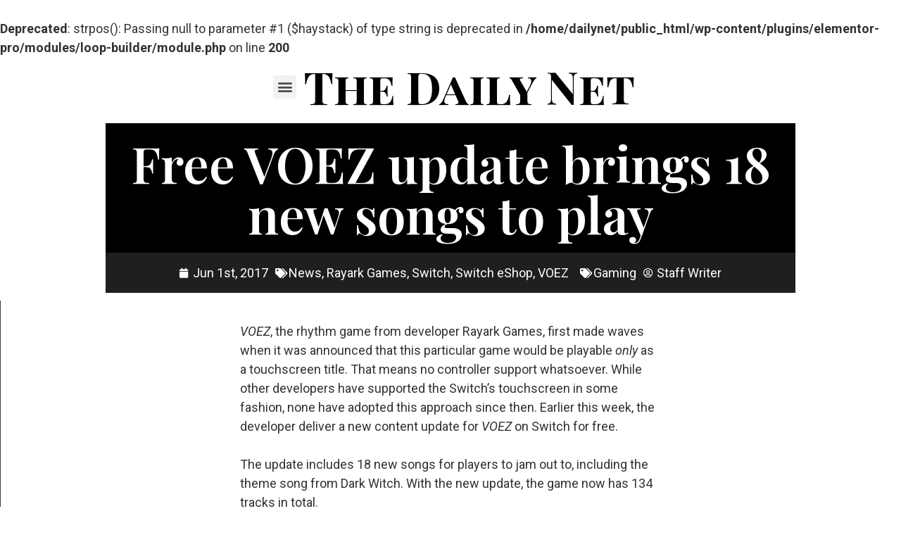

--- FILE ---
content_type: text/html; charset=UTF-8
request_url: https://daily.net/voez-free-update/
body_size: 22384
content:
<br />
<b>Deprecated</b>:  strpos(): Passing null to parameter #1 ($haystack) of type string is deprecated in <b>/home/dailynet/public_html/wp-content/plugins/elementor-pro/modules/loop-builder/module.php</b> on line <b>200</b><br />
<!doctype html>
<html dir="ltr" lang="en-US"
	prefix="og: https://ogp.me/ns#" >
<head>

<script async src="https://pagead2.googlesyndication.com/pagead/js/adsbygoogle.js?client=ca-pub-3288408743021834"
     crossorigin="anonymous"></script>

<!-- Google Adsense -->
<script async src="https://pagead2.googlesyndication.com/pagead/js/adsbygoogle.js?client=ca-pub-3288408743021834"
     crossorigin="anonymous"></script>

	<meta charset="UTF-8">
		<meta name="viewport" content="width=device-width, initial-scale=1">
	<link rel="profile" href="http://gmpg.org/xfn/11">
	<title>Free VOEZ update brings 18 new songs to play - The Daily Net</title>

		<!-- All in One SEO Pro 4.3.1.1 - aioseo.com -->
		<meta name="description" content="Including the theme song from Dark Witch!" />
		<meta name="robots" content="max-image-preview:large" />
		<link rel="canonical" href="https://daily.net/voez-free-update/" />
		<meta name="generator" content="All in One SEO Pro (AIOSEO) 4.3.1.1 " />
		<meta property="og:locale" content="en_US" />
		<meta property="og:site_name" content="The Daily Net - Breaking News" />
		<meta property="og:type" content="article" />
		<meta property="og:title" content="Free VOEZ update brings 18 new songs to play - The Daily Net" />
		<meta property="og:description" content="Including the theme song from Dark Witch!" />
		<meta property="og:url" content="https://daily.net/voez-free-update/" />
		<meta property="og:image" content="https://daily.net/wp-content/uploads/2021/01/cropped-cropped-dailynetlogo.png" />
		<meta property="og:image:secure_url" content="https://daily.net/wp-content/uploads/2021/01/cropped-cropped-dailynetlogo.png" />
		<meta property="article:published_time" content="2017-06-01T18:01:22+00:00" />
		<meta property="article:modified_time" content="2017-06-01T18:01:22+00:00" />
		<meta property="article:publisher" content="https://www.facebook.com/TheDailyNetFB" />
		<meta name="twitter:card" content="summary_large_image" />
		<meta name="twitter:site" content="@RealDailyNet" />
		<meta name="twitter:title" content="Free VOEZ update brings 18 new songs to play - The Daily Net" />
		<meta name="twitter:description" content="Including the theme song from Dark Witch!" />
		<meta name="twitter:creator" content="@RealDailyNet" />
		<meta name="twitter:image" content="https://daily.net/wp-content/uploads/2021/01/cropped-cropped-dailynetlogo.png" />
		<script type="application/ld+json" class="aioseo-schema">
			{"@context":"https:\/\/schema.org","@graph":[{"@type":"BreadcrumbList","@id":"https:\/\/daily.net\/voez-free-update\/#breadcrumblist","itemListElement":[{"@type":"ListItem","@id":"https:\/\/daily.net\/#listItem","position":1,"item":{"@type":"WebPage","@id":"https:\/\/daily.net\/","name":"Home","description":"Breaking local news, sports, tech and more!","url":"https:\/\/daily.net\/"},"nextItem":"https:\/\/daily.net\/voez-free-update\/#listItem"},{"@type":"ListItem","@id":"https:\/\/daily.net\/voez-free-update\/#listItem","position":2,"item":{"@type":"WebPage","@id":"https:\/\/daily.net\/voez-free-update\/","name":"Free VOEZ update brings 18 new songs to play","description":"Including the theme song from Dark Witch!","url":"https:\/\/daily.net\/voez-free-update\/"},"previousItem":"https:\/\/daily.net\/#listItem"}]},{"@type":"Organization","@id":"https:\/\/daily.net\/#organization","name":"The Daily Net","url":"https:\/\/daily.net\/","logo":{"@type":"ImageObject","url":"https:\/\/daily.net\/wp-content\/uploads\/2021\/01\/cropped-cropped-dailynetlogo.png","@id":"https:\/\/daily.net\/#organizationLogo","width":512,"height":512},"image":{"@id":"https:\/\/daily.net\/#organizationLogo"},"sameAs":["https:\/\/www.facebook.com\/TheDailyNetFB","https:\/\/twitter.com\/RealDailyNet","https:\/\/www.instagram.com\/the_daily_net\/"]},{"@type":"Person","@id":"https:\/\/daily.net\/author\/staffwriter\/#author","url":"https:\/\/daily.net\/author\/staffwriter\/","name":"Staff Writer","image":{"@type":"ImageObject","@id":"https:\/\/daily.net\/voez-free-update\/#authorImage","url":"https:\/\/secure.gravatar.com\/avatar\/7009132bb9119bc8ca222b214719b9a1?s=96&d=mm&r=g","width":96,"height":96,"caption":"Staff Writer"}},{"@type":"WebPage","@id":"https:\/\/daily.net\/voez-free-update\/#webpage","url":"https:\/\/daily.net\/voez-free-update\/","name":"Free VOEZ update brings 18 new songs to play - The Daily Net","description":"Including the theme song from Dark Witch!","inLanguage":"en-US","isPartOf":{"@id":"https:\/\/daily.net\/#website"},"breadcrumb":{"@id":"https:\/\/daily.net\/voez-free-update\/#breadcrumblist"},"author":{"@id":"https:\/\/daily.net\/author\/staffwriter\/#author"},"creator":{"@id":"https:\/\/daily.net\/author\/staffwriter\/#author"},"image":{"@type":"ImageObject","url":46615,"@id":"https:\/\/daily.net\/#mainImage"},"primaryImageOfPage":{"@id":"https:\/\/daily.net\/voez-free-update\/#mainImage"},"datePublished":"2017-06-01T18:01:22+00:00","dateModified":"2017-06-01T18:01:22+00:00"},{"@type":"WebSite","@id":"https:\/\/daily.net\/#website","url":"https:\/\/daily.net\/","name":"The Daily Net","description":"Breaking News","inLanguage":"en-US","publisher":{"@id":"https:\/\/daily.net\/#organization"}}]}
		</script>
		<!-- All in One SEO Pro -->

<link rel="alternate" type="application/rss+xml" title="The Daily Net &raquo; Feed" href="https://daily.net/feed/" />
<link rel="alternate" type="application/rss+xml" title="The Daily Net &raquo; Comments Feed" href="https://daily.net/comments/feed/" />
<link rel="alternate" type="application/rss+xml" title="The Daily Net &raquo; Free VOEZ update brings 18 new songs to play Comments Feed" href="https://daily.net/voez-free-update/feed/" />
<script type="text/javascript">
window._wpemojiSettings = {"baseUrl":"https:\/\/s.w.org\/images\/core\/emoji\/14.0.0\/72x72\/","ext":".png","svgUrl":"https:\/\/s.w.org\/images\/core\/emoji\/14.0.0\/svg\/","svgExt":".svg","source":{"wpemoji":"https:\/\/daily.net\/wp-includes\/js\/wp-emoji.js?ver=6.1.9","twemoji":"https:\/\/daily.net\/wp-includes\/js\/twemoji.js?ver=6.1.9"}};
/**
 * @output wp-includes/js/wp-emoji-loader.js
 */

( function( window, document, settings ) {
	var src, ready, ii, tests;

	// Create a canvas element for testing native browser support of emoji.
	var canvas = document.createElement( 'canvas' );
	var context = canvas.getContext && canvas.getContext( '2d' );

	/**
	 * Checks if two sets of Emoji characters render the same visually.
	 *
	 * @since 4.9.0
	 *
	 * @private
	 *
	 * @param {number[]} set1 Set of Emoji character codes.
	 * @param {number[]} set2 Set of Emoji character codes.
	 *
	 * @return {boolean} True if the two sets render the same.
	 */
	function emojiSetsRenderIdentically( set1, set2 ) {
		var stringFromCharCode = String.fromCharCode;

		// Cleanup from previous test.
		context.clearRect( 0, 0, canvas.width, canvas.height );
		context.fillText( stringFromCharCode.apply( this, set1 ), 0, 0 );
		var rendered1 = canvas.toDataURL();

		// Cleanup from previous test.
		context.clearRect( 0, 0, canvas.width, canvas.height );
		context.fillText( stringFromCharCode.apply( this, set2 ), 0, 0 );
		var rendered2 = canvas.toDataURL();

		return rendered1 === rendered2;
	}

	/**
	 * Detects if the browser supports rendering emoji or flag emoji.
	 *
	 * Flag emoji are a single glyph made of two characters, so some browsers
	 * (notably, Firefox OS X) don't support them.
	 *
	 * @since 4.2.0
	 *
	 * @private
	 *
	 * @param {string} type Whether to test for support of "flag" or "emoji".
	 *
	 * @return {boolean} True if the browser can render emoji, false if it cannot.
	 */
	function browserSupportsEmoji( type ) {
		var isIdentical;

		if ( ! context || ! context.fillText ) {
			return false;
		}

		/*
		 * Chrome on OS X added native emoji rendering in M41. Unfortunately,
		 * it doesn't work when the font is bolder than 500 weight. So, we
		 * check for bold rendering support to avoid invisible emoji in Chrome.
		 */
		context.textBaseline = 'top';
		context.font = '600 32px Arial';

		switch ( type ) {
			case 'flag':
				/*
				 * Test for Transgender flag compatibility. This flag is shortlisted for the Emoji 13 spec,
				 * but has landed in Twemoji early, so we can add support for it, too.
				 *
				 * To test for support, we try to render it, and compare the rendering to how it would look if
				 * the browser doesn't render it correctly (white flag emoji + transgender symbol).
				 */
				isIdentical = emojiSetsRenderIdentically(
					[ 0x1F3F3, 0xFE0F, 0x200D, 0x26A7, 0xFE0F ],
					[ 0x1F3F3, 0xFE0F, 0x200B, 0x26A7, 0xFE0F ]
				);

				if ( isIdentical ) {
					return false;
				}

				/*
				 * Test for UN flag compatibility. This is the least supported of the letter locale flags,
				 * so gives us an easy test for full support.
				 *
				 * To test for support, we try to render it, and compare the rendering to how it would look if
				 * the browser doesn't render it correctly ([U] + [N]).
				 */
				isIdentical = emojiSetsRenderIdentically(
					[ 0xD83C, 0xDDFA, 0xD83C, 0xDDF3 ],
					[ 0xD83C, 0xDDFA, 0x200B, 0xD83C, 0xDDF3 ]
				);

				if ( isIdentical ) {
					return false;
				}

				/*
				 * Test for English flag compatibility. England is a country in the United Kingdom, it
				 * does not have a two letter locale code but rather an five letter sub-division code.
				 *
				 * To test for support, we try to render it, and compare the rendering to how it would look if
				 * the browser doesn't render it correctly (black flag emoji + [G] + [B] + [E] + [N] + [G]).
				 */
				isIdentical = emojiSetsRenderIdentically(
					[ 0xD83C, 0xDFF4, 0xDB40, 0xDC67, 0xDB40, 0xDC62, 0xDB40, 0xDC65, 0xDB40, 0xDC6E, 0xDB40, 0xDC67, 0xDB40, 0xDC7F ],
					[ 0xD83C, 0xDFF4, 0x200B, 0xDB40, 0xDC67, 0x200B, 0xDB40, 0xDC62, 0x200B, 0xDB40, 0xDC65, 0x200B, 0xDB40, 0xDC6E, 0x200B, 0xDB40, 0xDC67, 0x200B, 0xDB40, 0xDC7F ]
				);

				return ! isIdentical;
			case 'emoji':
				/*
				 * Why can't we be friends? Everyone can now shake hands in emoji, regardless of skin tone!
				 *
				 * To test for Emoji 14.0 support, try to render a new emoji: Handshake: Light Skin Tone, Dark Skin Tone.
				 *
				 * The Handshake: Light Skin Tone, Dark Skin Tone emoji is a ZWJ sequence combining 🫱 Rightwards Hand,
				 * 🏻 Light Skin Tone, a Zero Width Joiner, 🫲 Leftwards Hand, and 🏿 Dark Skin Tone.
				 *
				 * 0x1FAF1 == Rightwards Hand
				 * 0x1F3FB == Light Skin Tone
				 * 0x200D == Zero-Width Joiner (ZWJ) that links the code points for the new emoji or
				 * 0x200B == Zero-Width Space (ZWS) that is rendered for clients not supporting the new emoji.
				 * 0x1FAF2 == Leftwards Hand
				 * 0x1F3FF == Dark Skin Tone.
				 *
				 * When updating this test for future Emoji releases, ensure that individual emoji that make up the
				 * sequence come from older emoji standards.
				 */
				isIdentical = emojiSetsRenderIdentically(
					[0x1FAF1, 0x1F3FB, 0x200D, 0x1FAF2, 0x1F3FF],
					[0x1FAF1, 0x1F3FB, 0x200B, 0x1FAF2, 0x1F3FF]
				);

				return ! isIdentical;
		}

		return false;
	}

	/**
	 * Adds a script to the head of the document.
	 *
	 * @ignore
	 *
	 * @since 4.2.0
	 *
	 * @param {Object} src The url where the script is located.
	 * @return {void}
	 */
	function addScript( src ) {
		var script = document.createElement( 'script' );

		script.src = src;
		script.defer = script.type = 'text/javascript';
		document.getElementsByTagName( 'head' )[0].appendChild( script );
	}

	tests = Array( 'flag', 'emoji' );

	settings.supports = {
		everything: true,
		everythingExceptFlag: true
	};

	/*
	 * Tests the browser support for flag emojis and other emojis, and adjusts the
	 * support settings accordingly.
	 */
	for( ii = 0; ii < tests.length; ii++ ) {
		settings.supports[ tests[ ii ] ] = browserSupportsEmoji( tests[ ii ] );

		settings.supports.everything = settings.supports.everything && settings.supports[ tests[ ii ] ];

		if ( 'flag' !== tests[ ii ] ) {
			settings.supports.everythingExceptFlag = settings.supports.everythingExceptFlag && settings.supports[ tests[ ii ] ];
		}
	}

	settings.supports.everythingExceptFlag = settings.supports.everythingExceptFlag && ! settings.supports.flag;

	// Sets DOMReady to false and assigns a ready function to settings.
	settings.DOMReady = false;
	settings.readyCallback = function() {
		settings.DOMReady = true;
	};

	// When the browser can not render everything we need to load a polyfill.
	if ( ! settings.supports.everything ) {
		ready = function() {
			settings.readyCallback();
		};

		/*
		 * Cross-browser version of adding a dom ready event.
		 */
		if ( document.addEventListener ) {
			document.addEventListener( 'DOMContentLoaded', ready, false );
			window.addEventListener( 'load', ready, false );
		} else {
			window.attachEvent( 'onload', ready );
			document.attachEvent( 'onreadystatechange', function() {
				if ( 'complete' === document.readyState ) {
					settings.readyCallback();
				}
			} );
		}

		src = settings.source || {};

		if ( src.concatemoji ) {
			addScript( src.concatemoji );
		} else if ( src.wpemoji && src.twemoji ) {
			addScript( src.twemoji );
			addScript( src.wpemoji );
		}
	}

} )( window, document, window._wpemojiSettings );
</script>
<style type="text/css">
img.wp-smiley,
img.emoji {
	display: inline !important;
	border: none !important;
	box-shadow: none !important;
	height: 1em !important;
	width: 1em !important;
	margin: 0 0.07em !important;
	vertical-align: -0.1em !important;
	background: none !important;
	padding: 0 !important;
}
</style>
	<link rel='stylesheet' id='wp-block-library-css' href='https://daily.net/wp-includes/css/dist/block-library/style.css?ver=6.1.9' type='text/css' media='all' />
<link rel='stylesheet' id='classic-theme-styles-css' href='https://daily.net/wp-includes/css/classic-themes.css?ver=1' type='text/css' media='all' />
<style id='global-styles-inline-css' type='text/css'>
body{--wp--preset--color--black: #000000;--wp--preset--color--cyan-bluish-gray: #abb8c3;--wp--preset--color--white: #ffffff;--wp--preset--color--pale-pink: #f78da7;--wp--preset--color--vivid-red: #cf2e2e;--wp--preset--color--luminous-vivid-orange: #ff6900;--wp--preset--color--luminous-vivid-amber: #fcb900;--wp--preset--color--light-green-cyan: #7bdcb5;--wp--preset--color--vivid-green-cyan: #00d084;--wp--preset--color--pale-cyan-blue: #8ed1fc;--wp--preset--color--vivid-cyan-blue: #0693e3;--wp--preset--color--vivid-purple: #9b51e0;--wp--preset--gradient--vivid-cyan-blue-to-vivid-purple: linear-gradient(135deg,rgba(6,147,227,1) 0%,rgb(155,81,224) 100%);--wp--preset--gradient--light-green-cyan-to-vivid-green-cyan: linear-gradient(135deg,rgb(122,220,180) 0%,rgb(0,208,130) 100%);--wp--preset--gradient--luminous-vivid-amber-to-luminous-vivid-orange: linear-gradient(135deg,rgba(252,185,0,1) 0%,rgba(255,105,0,1) 100%);--wp--preset--gradient--luminous-vivid-orange-to-vivid-red: linear-gradient(135deg,rgba(255,105,0,1) 0%,rgb(207,46,46) 100%);--wp--preset--gradient--very-light-gray-to-cyan-bluish-gray: linear-gradient(135deg,rgb(238,238,238) 0%,rgb(169,184,195) 100%);--wp--preset--gradient--cool-to-warm-spectrum: linear-gradient(135deg,rgb(74,234,220) 0%,rgb(151,120,209) 20%,rgb(207,42,186) 40%,rgb(238,44,130) 60%,rgb(251,105,98) 80%,rgb(254,248,76) 100%);--wp--preset--gradient--blush-light-purple: linear-gradient(135deg,rgb(255,206,236) 0%,rgb(152,150,240) 100%);--wp--preset--gradient--blush-bordeaux: linear-gradient(135deg,rgb(254,205,165) 0%,rgb(254,45,45) 50%,rgb(107,0,62) 100%);--wp--preset--gradient--luminous-dusk: linear-gradient(135deg,rgb(255,203,112) 0%,rgb(199,81,192) 50%,rgb(65,88,208) 100%);--wp--preset--gradient--pale-ocean: linear-gradient(135deg,rgb(255,245,203) 0%,rgb(182,227,212) 50%,rgb(51,167,181) 100%);--wp--preset--gradient--electric-grass: linear-gradient(135deg,rgb(202,248,128) 0%,rgb(113,206,126) 100%);--wp--preset--gradient--midnight: linear-gradient(135deg,rgb(2,3,129) 0%,rgb(40,116,252) 100%);--wp--preset--duotone--dark-grayscale: url('#wp-duotone-dark-grayscale');--wp--preset--duotone--grayscale: url('#wp-duotone-grayscale');--wp--preset--duotone--purple-yellow: url('#wp-duotone-purple-yellow');--wp--preset--duotone--blue-red: url('#wp-duotone-blue-red');--wp--preset--duotone--midnight: url('#wp-duotone-midnight');--wp--preset--duotone--magenta-yellow: url('#wp-duotone-magenta-yellow');--wp--preset--duotone--purple-green: url('#wp-duotone-purple-green');--wp--preset--duotone--blue-orange: url('#wp-duotone-blue-orange');--wp--preset--font-size--small: 13px;--wp--preset--font-size--medium: 20px;--wp--preset--font-size--large: 36px;--wp--preset--font-size--x-large: 42px;--wp--preset--spacing--20: 0.44rem;--wp--preset--spacing--30: 0.67rem;--wp--preset--spacing--40: 1rem;--wp--preset--spacing--50: 1.5rem;--wp--preset--spacing--60: 2.25rem;--wp--preset--spacing--70: 3.38rem;--wp--preset--spacing--80: 5.06rem;}:where(.is-layout-flex){gap: 0.5em;}body .is-layout-flow > .alignleft{float: left;margin-inline-start: 0;margin-inline-end: 2em;}body .is-layout-flow > .alignright{float: right;margin-inline-start: 2em;margin-inline-end: 0;}body .is-layout-flow > .aligncenter{margin-left: auto !important;margin-right: auto !important;}body .is-layout-constrained > .alignleft{float: left;margin-inline-start: 0;margin-inline-end: 2em;}body .is-layout-constrained > .alignright{float: right;margin-inline-start: 2em;margin-inline-end: 0;}body .is-layout-constrained > .aligncenter{margin-left: auto !important;margin-right: auto !important;}body .is-layout-constrained > :where(:not(.alignleft):not(.alignright):not(.alignfull)){max-width: var(--wp--style--global--content-size);margin-left: auto !important;margin-right: auto !important;}body .is-layout-constrained > .alignwide{max-width: var(--wp--style--global--wide-size);}body .is-layout-flex{display: flex;}body .is-layout-flex{flex-wrap: wrap;align-items: center;}body .is-layout-flex > *{margin: 0;}:where(.wp-block-columns.is-layout-flex){gap: 2em;}.has-black-color{color: var(--wp--preset--color--black) !important;}.has-cyan-bluish-gray-color{color: var(--wp--preset--color--cyan-bluish-gray) !important;}.has-white-color{color: var(--wp--preset--color--white) !important;}.has-pale-pink-color{color: var(--wp--preset--color--pale-pink) !important;}.has-vivid-red-color{color: var(--wp--preset--color--vivid-red) !important;}.has-luminous-vivid-orange-color{color: var(--wp--preset--color--luminous-vivid-orange) !important;}.has-luminous-vivid-amber-color{color: var(--wp--preset--color--luminous-vivid-amber) !important;}.has-light-green-cyan-color{color: var(--wp--preset--color--light-green-cyan) !important;}.has-vivid-green-cyan-color{color: var(--wp--preset--color--vivid-green-cyan) !important;}.has-pale-cyan-blue-color{color: var(--wp--preset--color--pale-cyan-blue) !important;}.has-vivid-cyan-blue-color{color: var(--wp--preset--color--vivid-cyan-blue) !important;}.has-vivid-purple-color{color: var(--wp--preset--color--vivid-purple) !important;}.has-black-background-color{background-color: var(--wp--preset--color--black) !important;}.has-cyan-bluish-gray-background-color{background-color: var(--wp--preset--color--cyan-bluish-gray) !important;}.has-white-background-color{background-color: var(--wp--preset--color--white) !important;}.has-pale-pink-background-color{background-color: var(--wp--preset--color--pale-pink) !important;}.has-vivid-red-background-color{background-color: var(--wp--preset--color--vivid-red) !important;}.has-luminous-vivid-orange-background-color{background-color: var(--wp--preset--color--luminous-vivid-orange) !important;}.has-luminous-vivid-amber-background-color{background-color: var(--wp--preset--color--luminous-vivid-amber) !important;}.has-light-green-cyan-background-color{background-color: var(--wp--preset--color--light-green-cyan) !important;}.has-vivid-green-cyan-background-color{background-color: var(--wp--preset--color--vivid-green-cyan) !important;}.has-pale-cyan-blue-background-color{background-color: var(--wp--preset--color--pale-cyan-blue) !important;}.has-vivid-cyan-blue-background-color{background-color: var(--wp--preset--color--vivid-cyan-blue) !important;}.has-vivid-purple-background-color{background-color: var(--wp--preset--color--vivid-purple) !important;}.has-black-border-color{border-color: var(--wp--preset--color--black) !important;}.has-cyan-bluish-gray-border-color{border-color: var(--wp--preset--color--cyan-bluish-gray) !important;}.has-white-border-color{border-color: var(--wp--preset--color--white) !important;}.has-pale-pink-border-color{border-color: var(--wp--preset--color--pale-pink) !important;}.has-vivid-red-border-color{border-color: var(--wp--preset--color--vivid-red) !important;}.has-luminous-vivid-orange-border-color{border-color: var(--wp--preset--color--luminous-vivid-orange) !important;}.has-luminous-vivid-amber-border-color{border-color: var(--wp--preset--color--luminous-vivid-amber) !important;}.has-light-green-cyan-border-color{border-color: var(--wp--preset--color--light-green-cyan) !important;}.has-vivid-green-cyan-border-color{border-color: var(--wp--preset--color--vivid-green-cyan) !important;}.has-pale-cyan-blue-border-color{border-color: var(--wp--preset--color--pale-cyan-blue) !important;}.has-vivid-cyan-blue-border-color{border-color: var(--wp--preset--color--vivid-cyan-blue) !important;}.has-vivid-purple-border-color{border-color: var(--wp--preset--color--vivid-purple) !important;}.has-vivid-cyan-blue-to-vivid-purple-gradient-background{background: var(--wp--preset--gradient--vivid-cyan-blue-to-vivid-purple) !important;}.has-light-green-cyan-to-vivid-green-cyan-gradient-background{background: var(--wp--preset--gradient--light-green-cyan-to-vivid-green-cyan) !important;}.has-luminous-vivid-amber-to-luminous-vivid-orange-gradient-background{background: var(--wp--preset--gradient--luminous-vivid-amber-to-luminous-vivid-orange) !important;}.has-luminous-vivid-orange-to-vivid-red-gradient-background{background: var(--wp--preset--gradient--luminous-vivid-orange-to-vivid-red) !important;}.has-very-light-gray-to-cyan-bluish-gray-gradient-background{background: var(--wp--preset--gradient--very-light-gray-to-cyan-bluish-gray) !important;}.has-cool-to-warm-spectrum-gradient-background{background: var(--wp--preset--gradient--cool-to-warm-spectrum) !important;}.has-blush-light-purple-gradient-background{background: var(--wp--preset--gradient--blush-light-purple) !important;}.has-blush-bordeaux-gradient-background{background: var(--wp--preset--gradient--blush-bordeaux) !important;}.has-luminous-dusk-gradient-background{background: var(--wp--preset--gradient--luminous-dusk) !important;}.has-pale-ocean-gradient-background{background: var(--wp--preset--gradient--pale-ocean) !important;}.has-electric-grass-gradient-background{background: var(--wp--preset--gradient--electric-grass) !important;}.has-midnight-gradient-background{background: var(--wp--preset--gradient--midnight) !important;}.has-small-font-size{font-size: var(--wp--preset--font-size--small) !important;}.has-medium-font-size{font-size: var(--wp--preset--font-size--medium) !important;}.has-large-font-size{font-size: var(--wp--preset--font-size--large) !important;}.has-x-large-font-size{font-size: var(--wp--preset--font-size--x-large) !important;}
.wp-block-navigation a:where(:not(.wp-element-button)){color: inherit;}
:where(.wp-block-columns.is-layout-flex){gap: 2em;}
.wp-block-pullquote{font-size: 1.5em;line-height: 1.6;}
</style>
<link rel='stylesheet' id='article_forum_connect_comments-css' href='https://daily.net/wp-content/plugins/article-forum-connect/public/css/comments.css?ver=1.2.2' type='text/css' media='all' />
<link rel='stylesheet' id='article_forum_connect_paywall-css' href='https://daily.net/wp-content/plugins/article-forum-connect/public/css/paywall.css?ver=1.2.2' type='text/css' media='all' />
<link rel='stylesheet' id='hello-elementor-css' href='https://daily.net/wp-content/themes/hello-elementor/style.css?ver=2.3.1' type='text/css' media='all' />
<link rel='stylesheet' id='hello-elementor-theme-style-css' href='https://daily.net/wp-content/themes/hello-elementor/theme.css?ver=2.3.1' type='text/css' media='all' />
<link rel='stylesheet' id='elementor-icons-css' href='https://daily.net/wp-content/plugins/elementor/assets/lib/eicons/css/elementor-icons.css?ver=5.18.0' type='text/css' media='all' />
<link rel='stylesheet' id='elementor-frontend-legacy-css' href='https://daily.net/wp-content/plugins/elementor/assets/css/frontend-legacy.css?ver=3.11.1' type='text/css' media='all' />
<link rel='stylesheet' id='elementor-frontend-css' href='https://daily.net/wp-content/plugins/elementor/assets/css/frontend.css?ver=3.11.1' type='text/css' media='all' />
<link rel='stylesheet' id='swiper-css' href='https://daily.net/wp-content/plugins/elementor/assets/lib/swiper/css/swiper.css?ver=5.3.6' type='text/css' media='all' />
<link rel='stylesheet' id='elementor-post-1041-css' href='https://daily.net/wp-content/uploads/elementor/css/post-1041.css?ver=1687309447' type='text/css' media='all' />
<link rel='stylesheet' id='elementor-pro-css' href='https://daily.net/wp-content/plugins/elementor-pro/assets/css/frontend.css?ver=3.11.1' type='text/css' media='all' />
<link rel='stylesheet' id='elementor-post-56484-css' href='https://daily.net/wp-content/uploads/elementor/css/post-56484.css?ver=1693029683' type='text/css' media='all' />
<link rel='stylesheet' id='elementor-post-807-css' href='https://daily.net/wp-content/uploads/elementor/css/post-807.css?ver=1694752024' type='text/css' media='all' />
<link rel='stylesheet' id='elementor-post-225-css' href='https://daily.net/wp-content/uploads/elementor/css/post-225.css?ver=1704487756' type='text/css' media='all' />
<link rel='stylesheet' id='google-fonts-1-css' href='https://fonts.googleapis.com/css?family=Roboto%3A100%2C100italic%2C200%2C200italic%2C300%2C300italic%2C400%2C400italic%2C500%2C500italic%2C600%2C600italic%2C700%2C700italic%2C800%2C800italic%2C900%2C900italic%7CRoboto+Slab%3A100%2C100italic%2C200%2C200italic%2C300%2C300italic%2C400%2C400italic%2C500%2C500italic%2C600%2C600italic%2C700%2C700italic%2C800%2C800italic%2C900%2C900italic%7CPlayfair+Display%3A100%2C100italic%2C200%2C200italic%2C300%2C300italic%2C400%2C400italic%2C500%2C500italic%2C600%2C600italic%2C700%2C700italic%2C800%2C800italic%2C900%2C900italic%7CPlayfair+Display+SC%3A100%2C100italic%2C200%2C200italic%2C300%2C300italic%2C400%2C400italic%2C500%2C500italic%2C600%2C600italic%2C700%2C700italic%2C800%2C800italic%2C900%2C900italic&#038;display=auto&#038;ver=6.1.9' type='text/css' media='all' />
<link rel='stylesheet' id='elementor-icons-shared-0-css' href='https://daily.net/wp-content/plugins/elementor/assets/lib/font-awesome/css/fontawesome.css?ver=5.15.3' type='text/css' media='all' />
<link rel='stylesheet' id='elementor-icons-fa-solid-css' href='https://daily.net/wp-content/plugins/elementor/assets/lib/font-awesome/css/solid.css?ver=5.15.3' type='text/css' media='all' />
<link rel='stylesheet' id='elementor-icons-fa-regular-css' href='https://daily.net/wp-content/plugins/elementor/assets/lib/font-awesome/css/regular.css?ver=5.15.3' type='text/css' media='all' />
<link rel='stylesheet' id='elementor-icons-fa-brands-css' href='https://daily.net/wp-content/plugins/elementor/assets/lib/font-awesome/css/brands.css?ver=5.15.3' type='text/css' media='all' />
<link rel="preconnect" href="https://fonts.gstatic.com/" crossorigin><script type='text/javascript' src='https://daily.net/wp-includes/js/jquery/jquery.js?ver=3.6.1' id='jquery-core-js'></script>
<script type='text/javascript' src='https://daily.net/wp-includes/js/jquery/jquery-migrate.js?ver=3.3.2' id='jquery-migrate-js'></script>
<link rel="https://api.w.org/" href="https://daily.net/wp-json/" /><link rel="alternate" type="application/json" href="https://daily.net/wp-json/wp/v2/posts/46613" /><link rel="EditURI" type="application/rsd+xml" title="RSD" href="https://daily.net/xmlrpc.php?rsd" />
<link rel="wlwmanifest" type="application/wlwmanifest+xml" href="https://daily.net/wp-includes/wlwmanifest.xml" />
<meta name="generator" content="WordPress 6.1.9" />
<link rel='shortlink' href='https://daily.net/?p=46613' />
<link rel="alternate" type="application/json+oembed" href="https://daily.net/wp-json/oembed/1.0/embed?url=https%3A%2F%2Fdaily.net%2Fvoez-free-update%2F" />
<link rel="alternate" type="text/xml+oembed" href="https://daily.net/wp-json/oembed/1.0/embed?url=https%3A%2F%2Fdaily.net%2Fvoez-free-update%2F&#038;format=xml" />
<meta name="generator" content="Elementor 3.11.1; settings: css_print_method-external, google_font-enabled, font_display-auto">
<link rel="icon" href="https://daily.net/wp-content/uploads/2021/01/cropped-dailynetlogo-32x32.png" sizes="32x32" />
<link rel="icon" href="https://daily.net/wp-content/uploads/2021/01/cropped-dailynetlogo-192x192.png" sizes="192x192" />
<link rel="apple-touch-icon" href="https://daily.net/wp-content/uploads/2021/01/cropped-dailynetlogo-180x180.png" />
<meta name="msapplication-TileImage" content="https://daily.net/wp-content/uploads/2021/01/cropped-dailynetlogo-270x270.png" />
		<style type="text/css" id="wp-custom-css">
			ul {margin-bottom: 1em}
ol {margin-bottom: 1em}		</style>
		</head>
<body class="post-template-default single single-post postid-46613 single-format-standard wp-custom-logo elementor-default elementor-kit-1041 elementor-page-225">

<!-- Global site tag (gtag.js) - Google Analytics -->
<script async src="https://www.googletagmanager.com/gtag/js?id=G-6PNYE8F575"></script>
<script>
  window.dataLayer = window.dataLayer || [];
  function gtag(){dataLayer.push(arguments);}
  gtag('js', new Date());

  gtag('config', 'G-6PNYE8F575');
</script>


	<svg
		xmlns="http://www.w3.org/2000/svg"
		viewBox="0 0 0 0"
		width="0"
		height="0"
		focusable="false"
		role="none"
		style="visibility: hidden; position: absolute; left: -9999px; overflow: hidden;"
	>
		<defs>
			<filter id="wp-duotone-dark-grayscale">
				<feColorMatrix
					color-interpolation-filters="sRGB"
					type="matrix"
					values="
						.299 .587 .114 0 0
						.299 .587 .114 0 0
						.299 .587 .114 0 0
						.299 .587 .114 0 0
					"
				/>
				<feComponentTransfer color-interpolation-filters="sRGB" >
					<feFuncR type="table" tableValues="0 0.49803921568627" />
					<feFuncG type="table" tableValues="0 0.49803921568627" />
					<feFuncB type="table" tableValues="0 0.49803921568627" />
					<feFuncA type="table" tableValues="1 1" />
				</feComponentTransfer>
				<feComposite in2="SourceGraphic" operator="in" />
			</filter>
		</defs>
	</svg>

	
	<svg
		xmlns="http://www.w3.org/2000/svg"
		viewBox="0 0 0 0"
		width="0"
		height="0"
		focusable="false"
		role="none"
		style="visibility: hidden; position: absolute; left: -9999px; overflow: hidden;"
	>
		<defs>
			<filter id="wp-duotone-grayscale">
				<feColorMatrix
					color-interpolation-filters="sRGB"
					type="matrix"
					values="
						.299 .587 .114 0 0
						.299 .587 .114 0 0
						.299 .587 .114 0 0
						.299 .587 .114 0 0
					"
				/>
				<feComponentTransfer color-interpolation-filters="sRGB" >
					<feFuncR type="table" tableValues="0 1" />
					<feFuncG type="table" tableValues="0 1" />
					<feFuncB type="table" tableValues="0 1" />
					<feFuncA type="table" tableValues="1 1" />
				</feComponentTransfer>
				<feComposite in2="SourceGraphic" operator="in" />
			</filter>
		</defs>
	</svg>

	
	<svg
		xmlns="http://www.w3.org/2000/svg"
		viewBox="0 0 0 0"
		width="0"
		height="0"
		focusable="false"
		role="none"
		style="visibility: hidden; position: absolute; left: -9999px; overflow: hidden;"
	>
		<defs>
			<filter id="wp-duotone-purple-yellow">
				<feColorMatrix
					color-interpolation-filters="sRGB"
					type="matrix"
					values="
						.299 .587 .114 0 0
						.299 .587 .114 0 0
						.299 .587 .114 0 0
						.299 .587 .114 0 0
					"
				/>
				<feComponentTransfer color-interpolation-filters="sRGB" >
					<feFuncR type="table" tableValues="0.54901960784314 0.98823529411765" />
					<feFuncG type="table" tableValues="0 1" />
					<feFuncB type="table" tableValues="0.71764705882353 0.25490196078431" />
					<feFuncA type="table" tableValues="1 1" />
				</feComponentTransfer>
				<feComposite in2="SourceGraphic" operator="in" />
			</filter>
		</defs>
	</svg>

	
	<svg
		xmlns="http://www.w3.org/2000/svg"
		viewBox="0 0 0 0"
		width="0"
		height="0"
		focusable="false"
		role="none"
		style="visibility: hidden; position: absolute; left: -9999px; overflow: hidden;"
	>
		<defs>
			<filter id="wp-duotone-blue-red">
				<feColorMatrix
					color-interpolation-filters="sRGB"
					type="matrix"
					values="
						.299 .587 .114 0 0
						.299 .587 .114 0 0
						.299 .587 .114 0 0
						.299 .587 .114 0 0
					"
				/>
				<feComponentTransfer color-interpolation-filters="sRGB" >
					<feFuncR type="table" tableValues="0 1" />
					<feFuncG type="table" tableValues="0 0.27843137254902" />
					<feFuncB type="table" tableValues="0.5921568627451 0.27843137254902" />
					<feFuncA type="table" tableValues="1 1" />
				</feComponentTransfer>
				<feComposite in2="SourceGraphic" operator="in" />
			</filter>
		</defs>
	</svg>

	
	<svg
		xmlns="http://www.w3.org/2000/svg"
		viewBox="0 0 0 0"
		width="0"
		height="0"
		focusable="false"
		role="none"
		style="visibility: hidden; position: absolute; left: -9999px; overflow: hidden;"
	>
		<defs>
			<filter id="wp-duotone-midnight">
				<feColorMatrix
					color-interpolation-filters="sRGB"
					type="matrix"
					values="
						.299 .587 .114 0 0
						.299 .587 .114 0 0
						.299 .587 .114 0 0
						.299 .587 .114 0 0
					"
				/>
				<feComponentTransfer color-interpolation-filters="sRGB" >
					<feFuncR type="table" tableValues="0 0" />
					<feFuncG type="table" tableValues="0 0.64705882352941" />
					<feFuncB type="table" tableValues="0 1" />
					<feFuncA type="table" tableValues="1 1" />
				</feComponentTransfer>
				<feComposite in2="SourceGraphic" operator="in" />
			</filter>
		</defs>
	</svg>

	
	<svg
		xmlns="http://www.w3.org/2000/svg"
		viewBox="0 0 0 0"
		width="0"
		height="0"
		focusable="false"
		role="none"
		style="visibility: hidden; position: absolute; left: -9999px; overflow: hidden;"
	>
		<defs>
			<filter id="wp-duotone-magenta-yellow">
				<feColorMatrix
					color-interpolation-filters="sRGB"
					type="matrix"
					values="
						.299 .587 .114 0 0
						.299 .587 .114 0 0
						.299 .587 .114 0 0
						.299 .587 .114 0 0
					"
				/>
				<feComponentTransfer color-interpolation-filters="sRGB" >
					<feFuncR type="table" tableValues="0.78039215686275 1" />
					<feFuncG type="table" tableValues="0 0.94901960784314" />
					<feFuncB type="table" tableValues="0.35294117647059 0.47058823529412" />
					<feFuncA type="table" tableValues="1 1" />
				</feComponentTransfer>
				<feComposite in2="SourceGraphic" operator="in" />
			</filter>
		</defs>
	</svg>

	
	<svg
		xmlns="http://www.w3.org/2000/svg"
		viewBox="0 0 0 0"
		width="0"
		height="0"
		focusable="false"
		role="none"
		style="visibility: hidden; position: absolute; left: -9999px; overflow: hidden;"
	>
		<defs>
			<filter id="wp-duotone-purple-green">
				<feColorMatrix
					color-interpolation-filters="sRGB"
					type="matrix"
					values="
						.299 .587 .114 0 0
						.299 .587 .114 0 0
						.299 .587 .114 0 0
						.299 .587 .114 0 0
					"
				/>
				<feComponentTransfer color-interpolation-filters="sRGB" >
					<feFuncR type="table" tableValues="0.65098039215686 0.40392156862745" />
					<feFuncG type="table" tableValues="0 1" />
					<feFuncB type="table" tableValues="0.44705882352941 0.4" />
					<feFuncA type="table" tableValues="1 1" />
				</feComponentTransfer>
				<feComposite in2="SourceGraphic" operator="in" />
			</filter>
		</defs>
	</svg>

	
	<svg
		xmlns="http://www.w3.org/2000/svg"
		viewBox="0 0 0 0"
		width="0"
		height="0"
		focusable="false"
		role="none"
		style="visibility: hidden; position: absolute; left: -9999px; overflow: hidden;"
	>
		<defs>
			<filter id="wp-duotone-blue-orange">
				<feColorMatrix
					color-interpolation-filters="sRGB"
					type="matrix"
					values="
						.299 .587 .114 0 0
						.299 .587 .114 0 0
						.299 .587 .114 0 0
						.299 .587 .114 0 0
					"
				/>
				<feComponentTransfer color-interpolation-filters="sRGB" >
					<feFuncR type="table" tableValues="0.098039215686275 1" />
					<feFuncG type="table" tableValues="0 0.66274509803922" />
					<feFuncB type="table" tableValues="0.84705882352941 0.41960784313725" />
					<feFuncA type="table" tableValues="1 1" />
				</feComponentTransfer>
				<feComposite in2="SourceGraphic" operator="in" />
			</filter>
		</defs>
	</svg>

			<div data-elementor-type="header" data-elementor-id="56484" class="elementor elementor-56484 elementor-location-header">
					<div class="elementor-section-wrap">
								<section class="elementor-section elementor-top-section elementor-element elementor-element-33956ce elementor-section-full_width elementor-section-height-default elementor-section-height-default" data-id="33956ce" data-element_type="section" data-settings="{&quot;animation&quot;:&quot;none&quot;,&quot;sticky&quot;:&quot;top&quot;,&quot;sticky_on&quot;:[&quot;desktop&quot;,&quot;tablet&quot;,&quot;mobile&quot;],&quot;sticky_offset&quot;:0,&quot;sticky_effects_offset&quot;:0}">
						<div class="elementor-container elementor-column-gap-default">
							<div class="elementor-row">
					<div class="elementor-column elementor-col-100 elementor-top-column elementor-element elementor-element-8e8f4d3" data-id="8e8f4d3" data-element_type="column">
			<div class="elementor-column-wrap elementor-element-populated">
							<div class="elementor-widget-wrap">
						<div class="elementor-element elementor-element-6a20bc3 elementor-nav-menu--stretch elementor-nav-menu__text-align-center elementor-widget__width-auto elementor-nav-menu--toggle elementor-nav-menu--burger elementor-widget elementor-widget-nav-menu" data-id="6a20bc3" data-element_type="widget" data-settings="{&quot;layout&quot;:&quot;dropdown&quot;,&quot;full_width&quot;:&quot;stretch&quot;,&quot;submenu_icon&quot;:{&quot;value&quot;:&quot;&lt;i class=\&quot;fas fa-caret-down\&quot;&gt;&lt;\/i&gt;&quot;,&quot;library&quot;:&quot;fa-solid&quot;},&quot;toggle&quot;:&quot;burger&quot;}" data-widget_type="nav-menu.default">
				<div class="elementor-widget-container">
					<div class="elementor-menu-toggle" role="button" tabindex="0" aria-label="Menu Toggle" aria-expanded="false">
			<i aria-hidden="true" role="presentation" class="elementor-menu-toggle__icon--open eicon-menu-bar"></i><i aria-hidden="true" role="presentation" class="elementor-menu-toggle__icon--close eicon-close"></i>			<span class="elementor-screen-only">Menu</span>
		</div>
					<nav class="elementor-nav-menu--dropdown elementor-nav-menu__container" aria-hidden="true">
				<ul id="menu-2-6a20bc3" class="elementor-nav-menu"><li class="menu-item menu-item-type-taxonomy menu-item-object-category menu-item-1163"><a href="https://daily.net/news/tech/" class="elementor-item" tabindex="-1">Tech</a></li>
<li class="menu-item menu-item-type-taxonomy menu-item-object-category menu-item-1164"><a href="https://daily.net/news/sports/" class="elementor-item" tabindex="-1">Sports</a></li>
<li class="menu-item menu-item-type-taxonomy menu-item-object-category current-post-ancestor current-menu-parent current-post-parent menu-item-56715"><a href="https://daily.net/news/gaming/" class="elementor-item" tabindex="-1">Games</a></li>
<li class="menu-item menu-item-type-taxonomy menu-item-object-category menu-item-1168"><a href="https://daily.net/news/entertainment/" class="elementor-item" tabindex="-1">Entertainment</a></li>
<li class="menu-item menu-item-type-taxonomy menu-item-object-category menu-item-1165"><a href="https://daily.net/news/business/" class="elementor-item" tabindex="-1">Business</a></li>
<li class="menu-item menu-item-type-taxonomy menu-item-object-category menu-item-1166"><a href="https://daily.net/news/politics/" class="elementor-item" tabindex="-1">Politics</a></li>
</ul>			</nav>
				</div>
				</div>
				<div class="elementor-element elementor-element-5e70aed elementor-widget__width-auto elementor-widget elementor-widget-heading" data-id="5e70aed" data-element_type="widget" data-widget_type="heading.default">
				<div class="elementor-widget-container">
			<h2 class="elementor-heading-title elementor-size-default"><a href="https://daily.net">The Daily Net</a></h2>		</div>
				</div>
						</div>
					</div>
		</div>
								</div>
					</div>
		</section>
				<section class="elementor-section elementor-top-section elementor-element elementor-element-7c7b111 elementor-hidden-desktop elementor-hidden-tablet elementor-section-boxed elementor-section-height-default elementor-section-height-default" data-id="7c7b111" data-element_type="section" data-settings="{&quot;animation&quot;:&quot;none&quot;,&quot;sticky&quot;:&quot;top&quot;,&quot;sticky_on&quot;:[&quot;desktop&quot;,&quot;tablet&quot;,&quot;mobile&quot;],&quot;sticky_offset&quot;:0,&quot;sticky_effects_offset&quot;:0}">
						<div class="elementor-container elementor-column-gap-default">
							<div class="elementor-row">
					<div class="elementor-column elementor-col-100 elementor-top-column elementor-element elementor-element-3683e4d" data-id="3683e4d" data-element_type="column">
			<div class="elementor-column-wrap elementor-element-populated">
							<div class="elementor-widget-wrap">
						<div class="elementor-element elementor-element-6dc3cc4 elementor-widget__width-auto elementor-widget elementor-widget-button" data-id="6dc3cc4" data-element_type="widget" data-widget_type="button.default">
				<div class="elementor-widget-container">
					<div class="elementor-button-wrapper">
			<a href="https://androidforums.com/whats-new/" class="elementor-button-link elementor-button elementor-size-xs elementor-animation-grow" role="button">
						<span class="elementor-button-content-wrapper">
							<span class="elementor-button-icon elementor-align-icon-left">
				<i aria-hidden="true" class="fas fa-list"></i>			</span>
						<span class="elementor-button-text"></span>
		</span>
					</a>
		</div>
				</div>
				</div>
				<div class="elementor-element elementor-element-a635bdf elementor-widget__width-auto elementor-widget elementor-widget-button" data-id="a635bdf" data-element_type="widget" data-widget_type="button.default">
				<div class="elementor-widget-container">
					<div class="elementor-button-wrapper">
			<a href="https://androidforums.com/forums/-/create-thread" class="elementor-button-link elementor-button elementor-size-xs elementor-animation-grow" role="button">
						<span class="elementor-button-content-wrapper">
							<span class="elementor-button-icon elementor-align-icon-left">
				<i aria-hidden="true" class="fas fa-comment-medical"></i>			</span>
						<span class="elementor-button-text"></span>
		</span>
					</a>
		</div>
				</div>
				</div>
				<div class="elementor-element elementor-element-f3991e7 elementor-widget__width-auto elementor-widget elementor-widget-button" data-id="f3991e7" data-element_type="widget" data-widget_type="button.default">
				<div class="elementor-widget-container">
					<div class="elementor-button-wrapper">
			<a href="https://androidforums.com/whats-new/" class="elementor-button-link elementor-button elementor-size-xs elementor-animation-grow" role="button">
						<span class="elementor-button-content-wrapper">
							<span class="elementor-button-icon elementor-align-icon-left">
				<i aria-hidden="true" class="far fa-user"></i>			</span>
						<span class="elementor-button-text"></span>
		</span>
					</a>
		</div>
				</div>
				</div>
						</div>
					</div>
		</div>
								</div>
					</div>
		</section>
							</div>
				</div>
				<div data-elementor-type="single-post" data-elementor-id="225" class="elementor elementor-225 elementor-location-single post-46613 post type-post status-publish format-standard has-post-thumbnail hentry category-gaming tag-news tag-rayark-games tag-switch tag-switch-eshop tag-voez">
					<div class="elementor-section-wrap">
								<section class="elementor-section elementor-top-section elementor-element elementor-element-aabfddc elementor-section-boxed elementor-section-height-default elementor-section-height-default" data-id="aabfddc" data-element_type="section">
						<div class="elementor-container elementor-column-gap-default">
							<div class="elementor-row">
					<div class="elementor-column elementor-col-100 elementor-top-column elementor-element elementor-element-0975d14" data-id="0975d14" data-element_type="column">
			<div class="elementor-column-wrap elementor-element-populated">
							<div class="elementor-widget-wrap">
						<div class="elementor-element elementor-element-e5215a0 elementor-widget elementor-widget-theme-post-title elementor-page-title elementor-widget-heading" data-id="e5215a0" data-element_type="widget" data-widget_type="theme-post-title.default">
				<div class="elementor-widget-container">
			<h1 class="elementor-heading-title elementor-size-default">Free VOEZ update brings 18 new songs to play</h1>		</div>
				</div>
				<section class="elementor-section elementor-inner-section elementor-element elementor-element-090daa3 elementor-section-boxed elementor-section-height-default elementor-section-height-default" data-id="090daa3" data-element_type="section">
						<div class="elementor-container elementor-column-gap-default">
							<div class="elementor-row">
					<div class="elementor-column elementor-col-100 elementor-inner-column elementor-element elementor-element-5569a99" data-id="5569a99" data-element_type="column" data-settings="{&quot;background_background&quot;:&quot;classic&quot;}">
			<div class="elementor-column-wrap elementor-element-populated">
							<div class="elementor-widget-wrap">
						<div class="elementor-element elementor-element-16ffe09 elementor-widget__width-auto elementor-widget elementor-widget-post-info" data-id="16ffe09" data-element_type="widget" data-widget_type="post-info.default">
				<div class="elementor-widget-container">
					<ul class="elementor-inline-items elementor-icon-list-items elementor-post-info">
								<li class="elementor-icon-list-item elementor-repeater-item-1392b6f elementor-inline-item" itemprop="datePublished">
										<span class="elementor-icon-list-icon">
								<i aria-hidden="true" class="fas fa-calendar"></i>							</span>
									<span class="elementor-icon-list-text elementor-post-info__item elementor-post-info__item--type-date">
										Jun 1st, 2017					</span>
								</li>
				</ul>
				</div>
				</div>
				<div class="elementor-element elementor-element-f707516 elementor-widget__width-auto elementor-widget elementor-widget-post-info" data-id="f707516" data-element_type="widget" data-widget_type="post-info.default">
				<div class="elementor-widget-container">
					<ul class="elementor-inline-items elementor-icon-list-items elementor-post-info">
								<li class="elementor-icon-list-item elementor-repeater-item-bee19f0 elementor-inline-item" itemprop="about">
										<span class="elementor-icon-list-icon">
								<i aria-hidden="true" class="fas fa-tags"></i>							</span>
									<span class="elementor-icon-list-text elementor-post-info__item elementor-post-info__item--type-terms">
										<span class="elementor-post-info__terms-list">
				<a href="https://daily.net/tag/news/" class="elementor-post-info__terms-list-item">News</a>, <a href="https://daily.net/tag/rayark-games/" class="elementor-post-info__terms-list-item">Rayark Games</a>, <a href="https://daily.net/tag/switch/" class="elementor-post-info__terms-list-item">Switch</a>, <a href="https://daily.net/tag/switch-eshop/" class="elementor-post-info__terms-list-item">Switch eShop</a>, <a href="https://daily.net/tag/voez/" class="elementor-post-info__terms-list-item">VOEZ</a>				</span>
					</span>
								</li>
				<li class="elementor-icon-list-item elementor-repeater-item-d211f05 elementor-inline-item" itemprop="about">
										<span class="elementor-icon-list-icon">
								<i aria-hidden="true" class="fas fa-tags"></i>							</span>
									<span class="elementor-icon-list-text elementor-post-info__item elementor-post-info__item--type-terms">
										<span class="elementor-post-info__terms-list">
				<a href="https://daily.net/news/gaming/" class="elementor-post-info__terms-list-item">Gaming</a>				</span>
					</span>
								</li>
				</ul>
				</div>
				</div>
				<div class="elementor-element elementor-element-815190c elementor-widget__width-auto elementor-widget elementor-widget-post-info" data-id="815190c" data-element_type="widget" data-widget_type="post-info.default">
				<div class="elementor-widget-container">
					<ul class="elementor-icon-list-items elementor-post-info">
								<li class="elementor-icon-list-item elementor-repeater-item-6c374f3" itemprop="author">
						<a href="https://daily.net/author/staffwriter/">
											<span class="elementor-icon-list-icon">
								<i aria-hidden="true" class="far fa-user-circle"></i>							</span>
									<span class="elementor-icon-list-text elementor-post-info__item elementor-post-info__item--type-author">
										Staff Writer					</span>
									</a>
				</li>
				</ul>
				</div>
				</div>
						</div>
					</div>
		</div>
								</div>
					</div>
		</section>
						</div>
					</div>
		</div>
								</div>
					</div>
		</section>
				<section class="elementor-section elementor-top-section elementor-element elementor-element-499a2fd elementor-section-boxed elementor-section-height-default elementor-section-height-default" data-id="499a2fd" data-element_type="section">
						<div class="elementor-container elementor-column-gap-default">
							<div class="elementor-row">
					<div class="elementor-column elementor-col-100 elementor-top-column elementor-element elementor-element-1b82a38" data-id="1b82a38" data-element_type="column">
			<div class="elementor-column-wrap">
							<div class="elementor-widget-wrap">
								</div>
					</div>
		</div>
								</div>
					</div>
		</section>
				<section class="elementor-section elementor-top-section elementor-element elementor-element-2b8b4b9 elementor-section-boxed elementor-section-height-default elementor-section-height-default" data-id="2b8b4b9" data-element_type="section" data-settings="{&quot;background_background&quot;:&quot;classic&quot;}">
						<div class="elementor-container elementor-column-gap-default">
							<div class="elementor-row">
					<div class="elementor-column elementor-col-100 elementor-top-column elementor-element elementor-element-417d9e7" data-id="417d9e7" data-element_type="column" data-settings="{&quot;background_background&quot;:&quot;classic&quot;}">
			<div class="elementor-column-wrap elementor-element-populated">
							<div class="elementor-widget-wrap">
						<div class="elementor-element elementor-element-55e277c elementor-widget__width-inherit elementor-widget elementor-widget-theme-post-content" data-id="55e277c" data-element_type="widget" data-widget_type="theme-post-content.default">
				<div class="elementor-widget-container">
			<p><em>VOEZ</em>, the rhythm game from developer Rayark Games, first made waves when it was announced that this particular game would be playable <em>only </em>as a touchscreen title. That means no controller support whatsoever. While other developers have supported the Switch&#8217;s touchscreen in some fashion, none have adopted this approach since then. Earlier this week, the developer deliver a new content update for <em>VOEZ</em> on Switch for free.</p>
<p>The update includes 18 new songs for players to jam out to, including the theme song from Dark Witch. With the new update, the game now has 134 tracks in total.</p>
<p>To access the new content, simply hit the sorting button until you&#8217;re sorting by version number. The new songs will appear in the &#8220;1.1&#8221; section.</p>

		</div>
				</div>
						</div>
					</div>
		</div>
								</div>
					</div>
		</section>
				<section class="elementor-section elementor-top-section elementor-element elementor-element-acacb5d elementor-section-boxed elementor-section-height-default elementor-section-height-default" data-id="acacb5d" data-element_type="section">
						<div class="elementor-container elementor-column-gap-default">
							<div class="elementor-row">
					<div class="elementor-column elementor-col-100 elementor-top-column elementor-element elementor-element-27a1b09" data-id="27a1b09" data-element_type="column">
			<div class="elementor-column-wrap elementor-element-populated">
							<div class="elementor-widget-wrap">
						<div class="elementor-element elementor-element-f2d7361 elementor-widget elementor-widget-heading" data-id="f2d7361" data-element_type="widget" data-widget_type="heading.default">
				<div class="elementor-widget-container">
			<h2 class="elementor-heading-title elementor-size-default">More to the story...</h2>		</div>
				</div>
				<div class="elementor-element elementor-element-57f6929 elementor-grid-3 elementor-grid-tablet-2 elementor-grid-mobile-1 elementor-posts--thumbnail-top elementor-widget elementor-widget-posts" data-id="57f6929" data-element_type="widget" data-settings="{&quot;classic_columns&quot;:&quot;3&quot;,&quot;classic_columns_tablet&quot;:&quot;2&quot;,&quot;classic_columns_mobile&quot;:&quot;1&quot;,&quot;classic_row_gap&quot;:{&quot;unit&quot;:&quot;px&quot;,&quot;size&quot;:35,&quot;sizes&quot;:[]},&quot;classic_row_gap_tablet&quot;:{&quot;unit&quot;:&quot;px&quot;,&quot;size&quot;:&quot;&quot;,&quot;sizes&quot;:[]},&quot;classic_row_gap_mobile&quot;:{&quot;unit&quot;:&quot;px&quot;,&quot;size&quot;:&quot;&quot;,&quot;sizes&quot;:[]}}" data-widget_type="posts.classic">
				<div class="elementor-widget-container">
					<div class="elementor-posts-container elementor-posts elementor-posts--skin-classic elementor-grid">
				<article class="elementor-post elementor-grid-item post-57257 post type-post status-publish format-standard has-post-thumbnail hentry category-tech tag-android">
				<a class="elementor-post__thumbnail__link" href="https://daily.net/best-android-phone/" >
			<div class="elementor-post__thumbnail"><img width="300" height="225" src="https://daily.net/wp-content/uploads/2023/07/004_product_galaxy_s23ultra_lavender_spen-300x225.jpg" class="attachment-medium size-medium wp-image-57400" alt="" loading="lazy" /></div>
		</a>
				<div class="elementor-post__text">
				<h3 class="elementor-post__title">
			<a href="https://daily.net/best-android-phone/" >
				What&#8217;s the Best Android Phone? [JULY 2023]			</a>
		</h3>
				</div>
				</article>
				<article class="elementor-post elementor-grid-item post-57217 post type-post status-publish format-standard has-post-thumbnail hentry category-lifestyle category-shopping tag-swimming-pools">
				<a class="elementor-post__thumbnail__link" href="https://daily.net/pool-guide-to-clear-water/" >
			<div class="elementor-post__thumbnail"><img width="300" height="225" src="https://daily.net/wp-content/uploads/2023/07/skimdoctor2-300x225.jpg" class="attachment-medium size-medium wp-image-57221" alt="" loading="lazy" /></div>
		</a>
				<div class="elementor-post__text">
				<h3 class="elementor-post__title">
			<a href="https://daily.net/pool-guide-to-clear-water/" >
				8+ Magical Swimming Pool Products for Perfectly Clear Water			</a>
		</h3>
				</div>
				</article>
				<article class="elementor-post elementor-grid-item post-57209 post type-post status-publish format-standard has-post-thumbnail hentry category-entertainment category-shopping tag-books tag-britney-spears">
				<a class="elementor-post__thumbnail__link" href="https://daily.net/britney-spears-book-2023/" >
			<div class="elementor-post__thumbnail"><img width="194" height="300" src="https://daily.net/wp-content/uploads/2023/07/britney-spears-the-woman-in-me-194x300.jpg" class="attachment-medium size-medium wp-image-57212" alt="" loading="lazy" /></div>
		</a>
				<div class="elementor-post__text">
				<h3 class="elementor-post__title">
			<a href="https://daily.net/britney-spears-book-2023/" >
				Pre-Sale: New Britney Spears Book (Oct  2023)			</a>
		</h3>
				</div>
				</article>
				</div>
		
				</div>
				</div>
						</div>
					</div>
		</div>
								</div>
					</div>
		</section>
							</div>
				</div>
				<div data-elementor-type="footer" data-elementor-id="807" class="elementor elementor-807 elementor-location-footer">
					<div class="elementor-section-wrap">
								<section class="elementor-section elementor-top-section elementor-element elementor-element-0f7be11 elementor-section-boxed elementor-section-height-default elementor-section-height-default" data-id="0f7be11" data-element_type="section">
						<div class="elementor-container elementor-column-gap-default">
							<div class="elementor-row">
					<div class="elementor-column elementor-col-100 elementor-top-column elementor-element elementor-element-a4dd7de" data-id="a4dd7de" data-element_type="column">
			<div class="elementor-column-wrap elementor-element-populated">
							<div class="elementor-widget-wrap">
						<div class="elementor-element elementor-element-a716fe1 elementor-widget__width-auto elementor-widget elementor-widget-heading" data-id="a716fe1" data-element_type="widget" data-widget_type="heading.default">
				<div class="elementor-widget-container">
			<h3 class="elementor-heading-title elementor-size-default"><a href="https://daily.net/news/sports/">Sports</a></h3>		</div>
				</div>
				<div class="elementor-element elementor-element-1a6181c elementor-widget elementor-widget-heading" data-id="1a6181c" data-element_type="widget" data-widget_type="heading.default">
				<div class="elementor-widget-container">
			<h2 class="elementor-heading-title elementor-size-default"><a href="https://daily.net/greatest-baseball-players-of-all-time/">Sports News</a></h2>		</div>
				</div>
				<div class="elementor-element elementor-element-3f03ba2 elementor-grid-1 elementor-posts--thumbnail-left elementor-grid-tablet-1 elementor-hidden-mobile elementor-grid-mobile-1 elementor-widget elementor-widget-posts" data-id="3f03ba2" data-element_type="widget" data-settings="{&quot;classic_columns&quot;:&quot;1&quot;,&quot;classic_columns_tablet&quot;:&quot;1&quot;,&quot;classic_columns_mobile&quot;:&quot;1&quot;,&quot;classic_row_gap&quot;:{&quot;unit&quot;:&quot;px&quot;,&quot;size&quot;:35,&quot;sizes&quot;:[]},&quot;classic_row_gap_tablet&quot;:{&quot;unit&quot;:&quot;px&quot;,&quot;size&quot;:&quot;&quot;,&quot;sizes&quot;:[]},&quot;classic_row_gap_mobile&quot;:{&quot;unit&quot;:&quot;px&quot;,&quot;size&quot;:&quot;&quot;,&quot;sizes&quot;:[]}}" data-widget_type="posts.classic">
				<div class="elementor-widget-container">
					<div class="elementor-posts-container elementor-posts elementor-posts--skin-classic elementor-grid">
				<article class="elementor-post elementor-grid-item post-56843 post type-post status-publish format-standard has-post-thumbnail hentry category-hockey category-nhl category-sports">
				<a class="elementor-post__thumbnail__link" href="https://daily.net/greatest-hockey-players-all-time/" >
			<div class="elementor-post__thumbnail"><img width="300" height="168" src="https://daily.net/wp-content/uploads/2023/06/gretzky-300x168.png" class="attachment-medium size-medium wp-image-56844" alt="" loading="lazy" /></div>
		</a>
				<div class="elementor-post__text">
				<h3 class="elementor-post__title">
			<a href="https://daily.net/greatest-hockey-players-all-time/" >
				20 Greatest Hockey Players of All Time [RANKED]			</a>
		</h3>
				<div class="elementor-post__excerpt">
			<p>The National Hockey League (NHL) has been graced by countless athletes whose talent, skill, and sheer tenacity have helped redefine the sport of hockey. We</p>
		</div>
		
		<a class="elementor-post__read-more" href="https://daily.net/greatest-hockey-players-all-time/" aria-label="Read more about 20 Greatest Hockey Players of All Time [RANKED]" >
			Read More »		</a>

				</div>
				</article>
				</div>
		
				</div>
				</div>
				<div class="elementor-element elementor-element-16b6a0d elementor-grid-1 elementor-grid-tablet-1 elementor-hidden-desktop elementor-hidden-tablet elementor-grid-mobile-1 elementor-posts--thumbnail-top elementor-widget elementor-widget-posts" data-id="16b6a0d" data-element_type="widget" data-settings="{&quot;classic_columns&quot;:&quot;1&quot;,&quot;classic_columns_tablet&quot;:&quot;1&quot;,&quot;classic_columns_mobile&quot;:&quot;1&quot;,&quot;classic_row_gap&quot;:{&quot;unit&quot;:&quot;px&quot;,&quot;size&quot;:35,&quot;sizes&quot;:[]},&quot;classic_row_gap_tablet&quot;:{&quot;unit&quot;:&quot;px&quot;,&quot;size&quot;:&quot;&quot;,&quot;sizes&quot;:[]},&quot;classic_row_gap_mobile&quot;:{&quot;unit&quot;:&quot;px&quot;,&quot;size&quot;:&quot;&quot;,&quot;sizes&quot;:[]}}" data-widget_type="posts.classic">
				<div class="elementor-widget-container">
					<div class="elementor-posts-container elementor-posts elementor-posts--skin-classic elementor-grid">
				<article class="elementor-post elementor-grid-item post-56843 post type-post status-publish format-standard has-post-thumbnail hentry category-hockey category-nhl category-sports">
				<a class="elementor-post__thumbnail__link" href="https://daily.net/greatest-hockey-players-all-time/" >
			<div class="elementor-post__thumbnail"><img width="300" height="168" src="https://daily.net/wp-content/uploads/2023/06/gretzky-300x168.png" class="attachment-medium size-medium wp-image-56844" alt="" loading="lazy" /></div>
		</a>
				<div class="elementor-post__text">
				<h3 class="elementor-post__title">
			<a href="https://daily.net/greatest-hockey-players-all-time/" >
				20 Greatest Hockey Players of All Time [RANKED]			</a>
		</h3>
				<div class="elementor-post__excerpt">
			<p>The National Hockey League (NHL) has been graced by countless athletes whose talent, skill, and sheer tenacity have helped redefine the sport of hockey. We</p>
		</div>
		
		<a class="elementor-post__read-more" href="https://daily.net/greatest-hockey-players-all-time/" aria-label="Read more about 20 Greatest Hockey Players of All Time [RANKED]" >
			Read More »		</a>

				</div>
				</article>
				</div>
		
				</div>
				</div>
				<section class="elementor-section elementor-inner-section elementor-element elementor-element-451eaa8 elementor-section-boxed elementor-section-height-default elementor-section-height-default" data-id="451eaa8" data-element_type="section">
						<div class="elementor-container elementor-column-gap-default">
							<div class="elementor-row">
					<div class="elementor-column elementor-col-50 elementor-inner-column elementor-element elementor-element-69f40f1" data-id="69f40f1" data-element_type="column">
			<div class="elementor-column-wrap elementor-element-populated">
							<div class="elementor-widget-wrap">
						<div class="elementor-element elementor-element-9e084d6 elementor-widget elementor-widget-image" data-id="9e084d6" data-element_type="widget" data-widget_type="image.default">
				<div class="elementor-widget-container">
								<div class="elementor-image">
													<a href="https://daily.net/greatest-baseball-players-of-all-time/">
							<img width="768" height="430" src="https://daily.net/wp-content/uploads/2021/01/aaron-judge-yankees-768x430.png" class="elementor-animation-grow attachment-medium_large size-medium_large wp-image-56564" alt="" loading="lazy" srcset="https://daily.net/wp-content/uploads/2021/01/aaron-judge-yankees-768x430.png 768w, https://daily.net/wp-content/uploads/2021/01/aaron-judge-yankees-300x168.png 300w, https://daily.net/wp-content/uploads/2021/01/aaron-judge-yankees-1024x574.png 1024w, https://daily.net/wp-content/uploads/2021/01/aaron-judge-yankees.png 1456w" sizes="(max-width: 768px) 100vw, 768px" />								</a>
														</div>
						</div>
				</div>
				<div class="elementor-element elementor-element-83760ee elementor-widget elementor-widget-heading" data-id="83760ee" data-element_type="widget" data-widget_type="heading.default">
				<div class="elementor-widget-container">
			<h2 class="elementor-heading-title elementor-size-default"><a href="https://daily.net/greatest-baseball-players-of-all-time/">100 Greatest Baseball Players of All-Time</a></h2>		</div>
				</div>
				<div class="elementor-element elementor-element-f62b41d elementor-widget__width-auto elementor-widget elementor-widget-heading" data-id="f62b41d" data-element_type="widget" data-widget_type="heading.default">
				<div class="elementor-widget-container">
			<h3 class="elementor-heading-title elementor-size-default"><a href="https://daily.net/news/sports/baseball/">Baseball (MLB)</a></h3>		</div>
				</div>
				<div class="elementor-element elementor-element-84eee5d elementor-widget__width-auto elementor-view-default elementor-widget elementor-widget-icon" data-id="84eee5d" data-element_type="widget" data-widget_type="icon.default">
				<div class="elementor-widget-container">
					<div class="elementor-icon-wrapper">
			<div class="elementor-icon">
			<i aria-hidden="true" class="fas fa-baseball-ball"></i>			</div>
		</div>
				</div>
				</div>
				<div class="elementor-element elementor-element-ec250d3 elementor-widget elementor-widget-text-editor" data-id="ec250d3" data-element_type="widget" data-widget_type="text-editor.default">
				<div class="elementor-widget-container">
								<div class="elementor-text-editor elementor-clearfix">
				<a href="https://daily.net/news/sports/baseball/mlb/arizona-diamondbacks/">Arizona Diamondbacks</a>,
<a href="https://daily.net/news/sports/baseball/mlb/atlanta-braves/">Atlanta Braves</a>,
<a href="https://daily.net/news/sports/baseball/mlb/baltimore-orioles/">Baltimore Orioles</a>,
<a href="https://daily.net/news/sports/baseball/mlb/boston-red-sox/">Boston Red Sox</a>,
<a href="https://daily.net/news/sports/baseball/mlb/chicago-white-sox/">Chicago White Sox</a>,
<a href="https://daily.net/news/sports/baseball/mlb/chicago-cubs/">Chicago Cubs</a>,
<a href="https://daily.net/news/sports/baseball/mlb/cincinnati-reds/">Cincinnati Reds</a>,
<a href="https://daily.net/news/sports/baseball/mlb/cleveland-guardians/">Cleveland Guardians</a>,
<a href="https://daily.net/news/sports/baseball/mlb/colorado-rockies/">Colorado Rockies</a>,
<a href="https://daily.net/news/sports/baseball/mlb/detroit-tigers/">Detroit Tigers</a>,
<a href="https://daily.net/news/sports/baseball/mlb/houston-astros/">Houston Astros</a>,
<a href="https://daily.net/news/sports/baseball/mlb/kansas-city-royals/">Kansas City Royals</a>,
<a href="https://daily.net/news/sports/baseball/mlb/los-angeles-angels/">Los Angeles Angels</a>,
<a href="https://daily.net/news/sports/baseball/mlb/los-angeles-dodgers/">Los Angeles Dodgers</a>,
<a href="https://daily.net/news/sports/baseball/mlb/miami-marlins/">Miami Marlins</a>,
<a href="https://daily.net/news/sports/baseball/mlb/milwaukee-brewers/">Milwaukee Brewers</a>,
<a href="https://daily.net/news/sports/baseball/mlb/minnesota-twins/">Minnesota Twins</a>,
<a href="https://daily.net/news/sports/baseball/mlb/new-york-yankees/">New York Yankees</a>,
<a href="https://daily.net/news/sports/baseball/mlb/new-york-mets/">New York Mets</a>,
<a href="https://daily.net/news/sports/baseball/mlb/oakland-athletics/">Oakland Athletics</a>,
<a href="https://daily.net/news/sports/baseball/mlb/philadelphia-phillies/">Philadelphia Phillies</a>,
<a href="https://daily.net/news/sports/baseball/mlb/pittsburgh-pirates/">Pittsburgh Pirates</a>,
<a href="https://daily.net/news/sports/baseball/mlb/san-diego-padres/">San Diego Padres</a>,
<a href="https://daily.net/news/sports/baseball/mlb/san-francisco-giants/">San Francisco Giants</a>,
<a href="https://daily.net/news/sports/baseball/mlb/seattle-mariners/">Seattle Mariners</a>,
<a href="https://daily.net/news/sports/baseball/mlb/st-louis-cardinals/">St. Louis Cardinals</a>,
<a href="https://daily.net/news/sports/baseball/mlb/tampa-bay-rays/">Tampa Bay Rays</a>,
<a href="https://daily.net/news/sports/baseball/mlb/texas-rangers/">Texas Rangers</a>,
<a href="https://daily.net/news/sports/baseball/mlb/toronto-blue-jays/">Toronto Blue Jays</a>,
<a href="https://daily.net/news/sports/baseball/mlb/washington-nationals/">Washington Nationals</a>
					</div>
						</div>
				</div>
						</div>
					</div>
		</div>
				<div class="elementor-column elementor-col-50 elementor-inner-column elementor-element elementor-element-068f223" data-id="068f223" data-element_type="column">
			<div class="elementor-column-wrap elementor-element-populated">
							<div class="elementor-widget-wrap">
						<div class="elementor-element elementor-element-b699b2b elementor-widget elementor-widget-image" data-id="b699b2b" data-element_type="widget" data-widget_type="image.default">
				<div class="elementor-widget-container">
								<div class="elementor-image">
												<img width="768" height="430" src="https://daily.net/wp-content/uploads/2021/01/lebron-james-news-768x430.png" class="elementor-animation-grow attachment-medium_large size-medium_large wp-image-56570" alt="" loading="lazy" srcset="https://daily.net/wp-content/uploads/2021/01/lebron-james-news-768x430.png 768w, https://daily.net/wp-content/uploads/2021/01/lebron-james-news-300x168.png 300w, https://daily.net/wp-content/uploads/2021/01/lebron-james-news.png 1000w" sizes="(max-width: 768px) 100vw, 768px" />														</div>
						</div>
				</div>
				<div class="elementor-element elementor-element-bf935c1 elementor-widget elementor-widget-heading" data-id="bf935c1" data-element_type="widget" data-widget_type="heading.default">
				<div class="elementor-widget-container">
			<h2 class="elementor-heading-title elementor-size-default">Is Lebron the GOAT?</h2>		</div>
				</div>
				<div class="elementor-element elementor-element-5e7a7ea elementor-widget elementor-widget-heading" data-id="5e7a7ea" data-element_type="widget" data-widget_type="heading.default">
				<div class="elementor-widget-container">
			<h3 class="elementor-heading-title elementor-size-default">Basketball (NBA)</h3>		</div>
				</div>
				<div class="elementor-element elementor-element-7407492 elementor-widget elementor-widget-text-editor" data-id="7407492" data-element_type="widget" data-widget_type="text-editor.default">
				<div class="elementor-widget-container">
								<div class="elementor-text-editor elementor-clearfix">
				<a href="https://daily.net/news/sports/basketball/nba/atlanta-hawks/">Atlanta Hawks</a>,
<a href="https://daily.net/news/sports/basketball/nba/boston-celtics/">Boston Celtics</a>,
<a href="https://daily.net/news/sports/basketball/nba/brooklyn-nets/">Brooklyn Nets</a>,
<a href="https://daily.net/news/sports/basketball/nba/charlotte-hornets/">Charlotte Hornets</a>,
<a href="https://daily.net/news/sports/basketball/nba/chicago-bulls/">Chicago Bulls</a>,
<a href="https://daily.net/news/sports/basketball/nba/cleveland-cavaliers/">Cleveland Cavaliers</a>,
<a href="https://daily.net/news/sports/basketball/nba/dallas-mavericks/">Dallas Mavericks</a>,
<a href="https://daily.net/news/sports/basketball/nba/denver-nuggets/">Denver Nuggets</a>,
<a href="https://daily.net/news/sports/basketball/nba/detroit-pistons/">Detroit Pistons</a>,
<a href="https://daily.net/news/sports/basketball/nba/golden-state-warriors/">Golden State Warriors</a>,
<a href="https://daily.net/news/sports/basketball/nba/houston-rockets/">Houston Rockets</a>,
<a href="https://daily.net/news/sports/basketball/nba/indiana-pacers/">Indiana Pacers</a>,
<a href="https://daily.net/news/sports/basketball/nba/los-angeles-clippers/">Los Angeles Clippers</a>,
<a href="https://daily.net/news/sports/basketball/nba/los-angeles-lakers/">Los Angeles Lakers</a>,
<a href="https://daily.net/news/sports/basketball/nba/memphis-grizzlies/">Memphis Grizzlies</a>,
<a href="https://daily.net/news/sports/basketball/nba/miami-heat/">Miami Heat</a>,
<a href="https://daily.net/news/sports/basketball/nba/milwaukee-bucks/">Milwaukee Bucks</a>,
<a href="https://daily.net/news/sports/basketball/nba/minnesota-timberwolves/">Minnesota Timberwolves</a>,
<a href="https://daily.net/news/sports/basketball/nba/new-orleans-pelicans/">New Orleans Pelicans</a>,
<a href="https://daily.net/news/sports/basketball/nba/new-york-knicks/">New York Knicks</a>,
<a href="https://daily.net/news/sports/basketball/nba/oklahoma-city-thunder/">Oklahoma City Thunder</a>,
<a href="https://daily.net/news/sports/basketball/nba/orlando-magic/">Orlando Magic</a>,
<a href="https://daily.net/news/sports/basketball/nba/philadelphia-76ers/">Philadelphia 76ers</a>,
<a href="https://daily.net/news/sports/basketball/nba/phoenix-suns/">Phoenix Suns</a>,
<a href="https://daily.net/news/sports/basketball/nba/portland-trail-blazers/">Portland Trail Blazers</a>,
<a href="https://daily.net/news/sports/basketball/nba/sacramento-kings/">Sacramento Kings</a>,
<a href="https://daily.net/news/sports/basketball/nba/san-antonio-spurs/">San Antonio Spurs</a>,
<a href="https://daily.net/news/sports/basketball/nba/toronto-raptors/">Toronto Raptors</a>,
<a href="https://daily.net/news/sports/basketball/nba/utah-jazz/">Utah Jazz</a>,
<a href="https://daily.net/news/sports/basketball/nba/washington-wizards/">Washington Wizards</a>
					</div>
						</div>
				</div>
						</div>
					</div>
		</div>
								</div>
					</div>
		</section>
				<section class="elementor-section elementor-inner-section elementor-element elementor-element-d32b2df elementor-section-boxed elementor-section-height-default elementor-section-height-default" data-id="d32b2df" data-element_type="section">
						<div class="elementor-container elementor-column-gap-default">
							<div class="elementor-row">
					<div class="elementor-column elementor-col-50 elementor-inner-column elementor-element elementor-element-a77d980" data-id="a77d980" data-element_type="column">
			<div class="elementor-column-wrap elementor-element-populated">
							<div class="elementor-widget-wrap">
						<div class="elementor-element elementor-element-096d60f elementor-widget elementor-widget-image" data-id="096d60f" data-element_type="widget" data-widget_type="image.default">
				<div class="elementor-widget-container">
								<div class="elementor-image">
												<img width="768" height="430" src="https://daily.net/wp-content/uploads/2021/01/patrick-mahomes-news-768x430.png" class="elementor-animation-grow attachment-medium_large size-medium_large wp-image-56572" alt="" loading="lazy" srcset="https://daily.net/wp-content/uploads/2021/01/patrick-mahomes-news-768x430.png 768w, https://daily.net/wp-content/uploads/2021/01/patrick-mahomes-news-300x168.png 300w, https://daily.net/wp-content/uploads/2021/01/patrick-mahomes-news-1024x574.png 1024w, https://daily.net/wp-content/uploads/2021/01/patrick-mahomes-news.png 1456w" sizes="(max-width: 768px) 100vw, 768px" />														</div>
						</div>
				</div>
				<div class="elementor-element elementor-element-7a2effa elementor-widget elementor-widget-heading" data-id="7a2effa" data-element_type="widget" data-widget_type="heading.default">
				<div class="elementor-widget-container">
			<h2 class="elementor-heading-title elementor-size-default">4 Best: NFL's Mount Rushmore</h2>		</div>
				</div>
				<div class="elementor-element elementor-element-fc393d1 elementor-widget elementor-widget-heading" data-id="fc393d1" data-element_type="widget" data-widget_type="heading.default">
				<div class="elementor-widget-container">
			<h3 class="elementor-heading-title elementor-size-default">Football (NFL)</h3>		</div>
				</div>
				<div class="elementor-element elementor-element-0bb94d1 elementor-widget elementor-widget-text-editor" data-id="0bb94d1" data-element_type="widget" data-widget_type="text-editor.default">
				<div class="elementor-widget-container">
								<div class="elementor-text-editor elementor-clearfix">
				<a href="https://daily.net/news/sports/football/nfl/arizona-cardinals/">Arizona Cardinals</a>,
<a href="https://daily.net/news/sports/football/nfl/atlanta-falcons/">Atlanta Falcons</a>,
<a href="https://daily.net/news/sports/football/nfl/baltimore-ravens/">Baltimore Ravens</a>,
<a href="https://daily.net/news/sports/football/nfl/buffalo-bills/">Buffalo Bills</a>,
<a href="https://daily.net/news/sports/football/nfl/carolina-panthers/">Carolina Panthers</a>,
<a href="https://daily.net/news/sports/football/nfl/chicago-bears/">Chicago Bears</a>,
<a href="https://daily.net/news/sports/football/nfl/cincinnati-bengals/">Cincinnati Bengals</a>,
<a href="https://daily.net/news/sports/football/nfl/cleveland-browns/">Cleveland Browns</a>,
<a href="https://daily.net/news/sports/football/nfl/dallas-cowboys/">Dallas Cowboys</a>,
<a href="https://daily.net/news/sports/football/nfl/denver-broncos/">Denver Broncos</a>,
<a href="https://daily.net/news/sports/football/nfl/detroit-lions/">Detroit Lions</a>,
<a href="https://daily.net/news/sports/football/nfl/green-bay-packers/">Green Bay Packers</a>,
<a href="https://daily.net/news/sports/football/nfl/houston-texans/">Houston Texans</a>,
<a href="https://daily.net/news/sports/football/nfl/indianapolis-colts/">Indianapolis Colts</a>,
<a href="https://daily.net/news/sports/football/nfl/jacksonville-jaguars/">Jacksonville Jaguars</a>,
<a href="https://daily.net/news/sports/football/nfl/kansas-city-chiefs/">Kansas City Chiefs</a>,
<a href="https://daily.net/news/sports/football/nfl/las-vegas-raiders/">Las Vegas Raiders</a>,
<a href="https://daily.net/news/sports/football/nfl/los-angeles-chargers/">Los Angeles Chargers</a>,
<a href="https://daily.net/news/sports/football/nfl/los-angeles-rams/">Los Angeles Rams</a>,
<a href="https://daily.net/news/sports/football/nfl/miami-dolphins/">Miami Dolphins</a>,
<a href="https://daily.net/news/sports/football/nfl/minnesota-vikings/">Minnesota Vikings</a>,
<a href="https://daily.net/news/sports/football/nfl/new-england-patriots/">New England Patriots</a>,
<a href="https://daily.net/news/sports/football/nfl/new-orleans-saints/">New Orleans Saints</a>,
<a href="https://daily.net/news/sports/football/nfl/new-york-giants/">New York Giants</a>,
<a href="https://daily.net/news/sports/football/nfl/new-york-jets/">New York Jets</a>,
<a href="https://daily.net/news/sports/football/nfl/philadelphia-eagles/">Philadelphia Eagles</a>,
<a href="https://daily.net/news/sports/football/nfl/pittsburgh-steelers/">Pittsburgh Steelers</a>,
<a href="https://daily.net/news/sports/football/nfl/san-francisco-49ers/">San Francisco 49ers</a>,
<a href="https://daily.net/news/sports/football/nfl/seattle-seahawks/">Seattle Seahawks</a>,
<a href="https://daily.net/news/sports/football/nfl/tampa-bay-buccaneers/">Tampa Bay Buccaneers</a>,
<a href="https://daily.net/news/sports/football/nfl/tennessee-titans/">Tennessee Titans</a>,
<a href="https://daily.net/news/sports/football/nfl/washington-commanders/">Washington Commanders</a>					</div>
						</div>
				</div>
						</div>
					</div>
		</div>
				<div class="elementor-column elementor-col-50 elementor-inner-column elementor-element elementor-element-98a984d" data-id="98a984d" data-element_type="column">
			<div class="elementor-column-wrap elementor-element-populated">
							<div class="elementor-widget-wrap">
						<div class="elementor-element elementor-element-6b3856c elementor-widget elementor-widget-image" data-id="6b3856c" data-element_type="widget" data-widget_type="image.default">
				<div class="elementor-widget-container">
								<div class="elementor-image">
												<img width="768" height="430" src="https://daily.net/wp-content/uploads/2023/06/gretzky-768x430.png" class="elementor-animation-grow attachment-medium_large size-medium_large wp-image-56844" alt="" loading="lazy" srcset="https://daily.net/wp-content/uploads/2023/06/gretzky-768x430.png 768w, https://daily.net/wp-content/uploads/2023/06/gretzky-300x168.png 300w, https://daily.net/wp-content/uploads/2023/06/gretzky-1024x574.png 1024w, https://daily.net/wp-content/uploads/2023/06/gretzky.png 1456w" sizes="(max-width: 768px) 100vw, 768px" />														</div>
						</div>
				</div>
				<div class="elementor-element elementor-element-f0f83fa elementor-widget elementor-widget-heading" data-id="f0f83fa" data-element_type="widget" data-widget_type="heading.default">
				<div class="elementor-widget-container">
			<h2 class="elementor-heading-title elementor-size-default"><a href="https://daily.net/greatest-hockey-players-all-time/">Is Gretzky God of Hockey?</a></h2>		</div>
				</div>
				<div class="elementor-element elementor-element-91a8c60 elementor-widget elementor-widget-heading" data-id="91a8c60" data-element_type="widget" data-widget_type="heading.default">
				<div class="elementor-widget-container">
			<h3 class="elementor-heading-title elementor-size-default">Hockey (NHL)</h3>		</div>
				</div>
				<div class="elementor-element elementor-element-8b89f3b elementor-widget elementor-widget-text-editor" data-id="8b89f3b" data-element_type="widget" data-widget_type="text-editor.default">
				<div class="elementor-widget-container">
								<div class="elementor-text-editor elementor-clearfix">
				<a href="https://daily.net/news/sports/hockey/nhl/anaheim-ducks/">Anaheim Ducks</a>,
<a href="https://daily.net/news/sports/hockey/nhl/arizona-coyotes/">Arizona Coyotes</a>,
<a href="https://daily.net/news/sports/hockey/nhl/boston-bruins/">Boston Bruins</a>,
<a href="https://daily.net/news/sports/hockey/nhl/buffalo-sabres/">Buffalo Sabres</a>,
<a href="https://daily.net/news/sports/hockey/nhl/calgary-flames/">Calgary Flames</a>,
<a href="https://daily.net/news/sports/hockey/nhl/carolina-hurricanes/">Carolina Hurricanes</a>,
<a href="https://daily.net/news/sports/hockey/nhl/chicago-blackhawks/">Chicago Blackhawks</a>,
<a href="https://daily.net/news/sports/hockey/nhl/colorado-avalanche/">Colorado Avalanche</a>,
<a href="https://daily.net/news/sports/hockey/nhl/columbus-blue-jackets/">Columbus Blue Jackets</a>,
<a href="https://daily.net/news/sports/hockey/nhl/dallas-stars/">Dallas Stars</a>,
<a href="https://daily.net/news/sports/hockey/nhl/detroit-red-wings/">Detroit Red Wings</a>,
<a href="https://daily.net/news/sports/hockey/nhl/edmonton-oilers/">Edmonton Oilers</a>,
<a href="https://daily.net/news/sports/hockey/nhl/florida-panthers/">Florida Panthers</a>,
<a href="https://daily.net/news/sports/hockey/nhl/los-angeles-kings/">Los Angeles Kings</a>,
<a href="https://daily.net/news/sports/hockey/nhl/minnesota-wild/">Minnesota Wild</a>,
<a href="https://daily.net/news/sports/hockey/nhl/montreal-canadiens/">Montreal Canadiens</a>,
<a href="https://daily.net/news/sports/hockey/nhl/nashville-predators/">Nashville Predators</a>,
<a href="https://daily.net/news/sports/hockey/nhl/new-jersey-devils/">New Jersey Devils</a>,
<a href="https://daily.net/news/sports/hockey/nhl/new-york-islanders/">New York Islanders</a>,
<a href="https://daily.net/news/sports/hockey/nhl/new-york-rangers/">New York Rangers</a>,
<a href="https://daily.net/news/sports/hockey/nhl/ottawa-senators/">Ottawa Senators</a>,
<a href="https://daily.net/news/sports/hockey/nhl/philadelphia-flyers/">Philadelphia Flyers</a>,
<a href="https://daily.net/news/sports/hockey/nhl/pittsburgh-penguins/">Pittsburgh Penguins</a>,
<a href="https://daily.net/news/sports/hockey/nhl/san-jose-sharks/">San Jose Sharks</a>,
<a href="https://daily.net/news/sports/hockey/nhl/seattle-kraken/">Seattle Kraken</a>,
<a href="https://daily.net/news/sports/hockey/nhl/st-louis-blues/">St. Louis Blues</a>,
<a href="https://daily.net/news/sports/hockey/nhl/tampa-bay-lightning/">Tampa Bay Lightning</a>,
<a href="https://daily.net/news/sports/hockey/nhl/toronto-maple-leafs/">Toronto Maple Leafs</a>,
<a href="https://daily.net/news/sports/hockey/nhl/toronto-maple-leafs/">Toronto Maple Leafs</a>,
<a href="https://daily.net/news/sports/hockey/nhl/vancouver-canucks/">Vancouver Canucks</a>,
<a href="https://daily.net/news/sports/hockey/nhl/vegas-golden-knights/">Vegas Golden Knights</a>,
<a href="https://daily.net/news/sports/hockey/nhl/washington-capitals/">Washington Capitals</a>,
<a href="https://daily.net/news/sports/hockey/nhl/winnipeg-jets/">Winnipeg Jets</a>					</div>
						</div>
				</div>
						</div>
					</div>
		</div>
								</div>
					</div>
		</section>
				<div class="elementor-element elementor-element-de9fa6b elementor-widget elementor-widget-heading" data-id="de9fa6b" data-element_type="widget" data-widget_type="heading.default">
				<div class="elementor-widget-container">
			<h2 class="elementor-heading-title elementor-size-default"><a href="https://daily.net/greatest-baseball-players-of-all-time/">Tech News</a></h2>		</div>
				</div>
						</div>
					</div>
		</div>
								</div>
					</div>
		</section>
				<section class="elementor-section elementor-top-section elementor-element elementor-element-f9f4603 elementor-section-boxed elementor-section-height-default elementor-section-height-default" data-id="f9f4603" data-element_type="section">
						<div class="elementor-container elementor-column-gap-default">
							<div class="elementor-row">
					<div class="elementor-column elementor-col-100 elementor-top-column elementor-element elementor-element-8c35a99" data-id="8c35a99" data-element_type="column">
			<div class="elementor-column-wrap elementor-element-populated">
							<div class="elementor-widget-wrap">
						<section class="elementor-section elementor-inner-section elementor-element elementor-element-1a7c20d elementor-section-boxed elementor-section-height-default elementor-section-height-default" data-id="1a7c20d" data-element_type="section">
						<div class="elementor-container elementor-column-gap-default">
							<div class="elementor-row">
					<div class="elementor-column elementor-col-100 elementor-inner-column elementor-element elementor-element-60a2e5e" data-id="60a2e5e" data-element_type="column">
			<div class="elementor-column-wrap elementor-element-populated">
							<div class="elementor-widget-wrap">
						<div class="elementor-element elementor-element-a5f041b elementor-widget__width-auto elementor-widget elementor-widget-heading" data-id="a5f041b" data-element_type="widget" data-widget_type="heading.default">
				<div class="elementor-widget-container">
			<h3 class="elementor-heading-title elementor-size-default">Today in Tech</h3>		</div>
				</div>
				<div class="elementor-element elementor-element-962a12e elementor-grid-1 elementor-posts--thumbnail-left elementor-grid-tablet-1 elementor-hidden-mobile elementor-grid-mobile-1 elementor-widget elementor-widget-posts" data-id="962a12e" data-element_type="widget" data-settings="{&quot;classic_columns&quot;:&quot;1&quot;,&quot;classic_columns_tablet&quot;:&quot;1&quot;,&quot;classic_columns_mobile&quot;:&quot;1&quot;,&quot;classic_row_gap&quot;:{&quot;unit&quot;:&quot;px&quot;,&quot;size&quot;:35,&quot;sizes&quot;:[]},&quot;classic_row_gap_tablet&quot;:{&quot;unit&quot;:&quot;px&quot;,&quot;size&quot;:&quot;&quot;,&quot;sizes&quot;:[]},&quot;classic_row_gap_mobile&quot;:{&quot;unit&quot;:&quot;px&quot;,&quot;size&quot;:&quot;&quot;,&quot;sizes&quot;:[]}}" data-widget_type="posts.classic">
				<div class="elementor-widget-container">
					<div class="elementor-posts-container elementor-posts elementor-posts--skin-classic elementor-grid">
				<article class="elementor-post elementor-grid-item post-57257 post type-post status-publish format-standard has-post-thumbnail hentry category-tech tag-android">
				<a class="elementor-post__thumbnail__link" href="https://daily.net/best-android-phone/" >
			<div class="elementor-post__thumbnail"><img width="300" height="225" src="https://daily.net/wp-content/uploads/2023/07/004_product_galaxy_s23ultra_lavender_spen-300x225.jpg" class="attachment-medium size-medium wp-image-57400" alt="" loading="lazy" /></div>
		</a>
				<div class="elementor-post__text">
				<h3 class="elementor-post__title">
			<a href="https://daily.net/best-android-phone/" >
				What&#8217;s the Best Android Phone? [JULY 2023]			</a>
		</h3>
				<div class="elementor-post__excerpt">
			<p>If you&#8217;re looking for the best Android Phone to buy right now, you&#8217;re in luck: we poll our users each month and update our ranking</p>
		</div>
		
		<a class="elementor-post__read-more" href="https://daily.net/best-android-phone/" aria-label="Read more about What&#8217;s the Best Android Phone? [JULY 2023]" >
			Read More »		</a>

				</div>
				</article>
				</div>
		
				</div>
				</div>
				<div class="elementor-element elementor-element-20b332a elementor-grid-1 elementor-grid-tablet-1 elementor-hidden-desktop elementor-hidden-tablet elementor-grid-mobile-1 elementor-posts--thumbnail-top elementor-widget elementor-widget-posts" data-id="20b332a" data-element_type="widget" data-settings="{&quot;classic_columns&quot;:&quot;1&quot;,&quot;classic_columns_tablet&quot;:&quot;1&quot;,&quot;classic_columns_mobile&quot;:&quot;1&quot;,&quot;classic_row_gap&quot;:{&quot;unit&quot;:&quot;px&quot;,&quot;size&quot;:35,&quot;sizes&quot;:[]},&quot;classic_row_gap_tablet&quot;:{&quot;unit&quot;:&quot;px&quot;,&quot;size&quot;:&quot;&quot;,&quot;sizes&quot;:[]},&quot;classic_row_gap_mobile&quot;:{&quot;unit&quot;:&quot;px&quot;,&quot;size&quot;:&quot;&quot;,&quot;sizes&quot;:[]}}" data-widget_type="posts.classic">
				<div class="elementor-widget-container">
					<div class="elementor-posts-container elementor-posts elementor-posts--skin-classic elementor-grid">
				<article class="elementor-post elementor-grid-item post-57257 post type-post status-publish format-standard has-post-thumbnail hentry category-tech tag-android">
				<a class="elementor-post__thumbnail__link" href="https://daily.net/best-android-phone/" >
			<div class="elementor-post__thumbnail"><img width="300" height="225" src="https://daily.net/wp-content/uploads/2023/07/004_product_galaxy_s23ultra_lavender_spen-300x225.jpg" class="attachment-medium size-medium wp-image-57400" alt="" loading="lazy" /></div>
		</a>
				<div class="elementor-post__text">
				<h3 class="elementor-post__title">
			<a href="https://daily.net/best-android-phone/" >
				What&#8217;s the Best Android Phone? [JULY 2023]			</a>
		</h3>
				<div class="elementor-post__excerpt">
			<p>If you&#8217;re looking for the best Android Phone to buy right now, you&#8217;re in luck: we poll our users each month and update our ranking</p>
		</div>
		
		<a class="elementor-post__read-more" href="https://daily.net/best-android-phone/" aria-label="Read more about What&#8217;s the Best Android Phone? [JULY 2023]" >
			Read More »		</a>

				</div>
				</article>
				</div>
		
				</div>
				</div>
						</div>
					</div>
		</div>
								</div>
					</div>
		</section>
				<section class="elementor-section elementor-inner-section elementor-element elementor-element-1a22c9f elementor-section-boxed elementor-section-height-default elementor-section-height-default" data-id="1a22c9f" data-element_type="section">
						<div class="elementor-container elementor-column-gap-default">
							<div class="elementor-row">
					<div class="elementor-column elementor-col-50 elementor-inner-column elementor-element elementor-element-4a707c8" data-id="4a707c8" data-element_type="column">
			<div class="elementor-column-wrap elementor-element-populated">
							<div class="elementor-widget-wrap">
						<div class="elementor-element elementor-element-bee47fd elementor-widget__width-auto elementor-widget elementor-widget-heading" data-id="bee47fd" data-element_type="widget" data-widget_type="heading.default">
				<div class="elementor-widget-container">
			<h3 class="elementor-heading-title elementor-size-default">Best Smartphones</h3>		</div>
				</div>
				<div class="elementor-element elementor-element-fb69621 elementor-widget__width-inherit elementor-widget elementor-widget-text-editor" data-id="fb69621" data-element_type="widget" data-widget_type="text-editor.default">
				<div class="elementor-widget-container">
								<div class="elementor-text-editor elementor-clearfix">
				<ul>
  <li><a href="https://www.amazon.com/s?k=iPhone+13&#038;tag=dailyproductguide-20" target="_blank">iPhone 13 (Apple)</a></li>
  <li><a href="https://www.amazon.com/s?k=Pixel+6&#038;tag=dailyproductguide-20" target="_blank">Pixel 6 (Google)</a></li>
  <li><a href="https://www.amazon.com/s?k=Galaxy+S21&#038;tag=dailyproductguide-20" target="_blank">Galaxy S21 (Samsung)</a></li>
  <li><a href="https://www.amazon.com/s?k=OnePlus+9&#038;tag=dailyproductguide-20" target="_blank">OnePlus 9 (OnePlus)</a></li>
  <li><a href="https://www.amazon.com/s?k=Mi+11&#038;tag=dailyproductguide-20" target="_blank">Mi 11 (Xiaomi)</a></li>
  <li><a href="https://www.amazon.com/s?k=Mate+40+Pro&#038;tag=dailyproductguide-20" target="_blank">Mate 40 Pro (Huawei)</a></li>
</ul>					</div>
						</div>
				</div>
						</div>
					</div>
		</div>
				<div class="elementor-column elementor-col-50 elementor-inner-column elementor-element elementor-element-7d91a47" data-id="7d91a47" data-element_type="column">
			<div class="elementor-column-wrap elementor-element-populated">
							<div class="elementor-widget-wrap">
						<div class="elementor-element elementor-element-edfbf2d elementor-widget elementor-widget-heading" data-id="edfbf2d" data-element_type="widget" data-widget_type="heading.default">
				<div class="elementor-widget-container">
			<h3 class="elementor-heading-title elementor-size-default">Best Tablets</h3>		</div>
				</div>
				<div class="elementor-element elementor-element-a8e7667 elementor-widget__width-auto elementor-widget elementor-widget-text-editor" data-id="a8e7667" data-element_type="widget" data-widget_type="text-editor.default">
				<div class="elementor-widget-container">
								<div class="elementor-text-editor elementor-clearfix">
				<ul>
  <li><a href="https://www.amazon.com/s?k=iPad+Pro&#038;tag=dailyproductguide-20" target="_blank">iPad Pro (Apple)</a></li>
  <li><a href="https://www.amazon.com/s?k=Fire+HD+10&#038;tag=dailyproductguide-20" target="_blank">Fire HD 10 (Amazon)</a></li>
  <li><a href="https://www.amazon.com/s?k=Galaxy+Tab+S7&#038;tag=dailyproductguide-20" target="_blank">Galaxy Tab S7 (Samsung)</a></li>
  <li><a href="https://www.amazon.com/s?k=Surface+Go+2&#038;tag=dailyproductguide-20" target="_blank">Surface Go 2 (Microsoft)</a></li>
  <li><a href="https://www.amazon.com/s?k=Lenovo+Tab+P11+Pro&#038;tag=dailyproductguide-20" target="_blank">Lenovo Tab P11 Pro (Lenovo)</a></li>
</ul>					</div>
						</div>
				</div>
						</div>
					</div>
		</div>
								</div>
					</div>
		</section>
				<section class="elementor-section elementor-inner-section elementor-element elementor-element-cdb1551 elementor-section-boxed elementor-section-height-default elementor-section-height-default" data-id="cdb1551" data-element_type="section">
						<div class="elementor-container elementor-column-gap-default">
							<div class="elementor-row">
					<div class="elementor-column elementor-col-50 elementor-inner-column elementor-element elementor-element-285e4e9" data-id="285e4e9" data-element_type="column">
			<div class="elementor-column-wrap elementor-element-populated">
							<div class="elementor-widget-wrap">
						<div class="elementor-element elementor-element-5238516 elementor-widget elementor-widget-heading" data-id="5238516" data-element_type="widget" data-widget_type="heading.default">
				<div class="elementor-widget-container">
			<h3 class="elementor-heading-title elementor-size-default">Best Laptops</h3>		</div>
				</div>
				<div class="elementor-element elementor-element-fc03eb0 elementor-widget elementor-widget-text-editor" data-id="fc03eb0" data-element_type="widget" data-widget_type="text-editor.default">
				<div class="elementor-widget-container">
								<div class="elementor-text-editor elementor-clearfix">
				<ul>
  <li><a href="https://www.amazon.com/s?k=MacBook+Pro&#038;tag=dailyproductguide-20" target="_blank">MacBook Pro (Apple)</a></li>
  <li><a href="https://www.amazon.com/s?k=Dell+XPS+13&#038;tag=dailyproductguide-20" target="_blank">Dell XPS 13 (Dell)</a></li>
  <li><a href="https://www.amazon.com/s?k=HP+Spectre+x360&#038;tag=dailyproductguide-20" target="_blank">HP Spectre x360 (HP)</a></li>
  <li><a href="https://www.amazon.com/s?k=Surface+Laptop+4&#038;tag=dailyproductguide-20" target="_blank">Surface Laptop 4 (Microsoft)</a></li>
  <li><a href="https://www.amazon.com/s?k=Lenovo+ThinkPad+X1+Carbon&#038;tag=dailyproductguide-20" target="_blank">Lenovo ThinkPad X1 Carbon (Lenovo)</a></li>
  <li><a href="https://www.amazon.com/s?k=Asus+ROG+Zephyrus+G14&#038;tag=dailyproductguide-20" target="_blank">Asus ROG Zephyrus G14 (Asus)</a></li>
</ul>					</div>
						</div>
				</div>
						</div>
					</div>
		</div>
				<div class="elementor-column elementor-col-50 elementor-inner-column elementor-element elementor-element-6f9fb18" data-id="6f9fb18" data-element_type="column">
			<div class="elementor-column-wrap elementor-element-populated">
							<div class="elementor-widget-wrap">
						<div class="elementor-element elementor-element-e52be6e elementor-widget elementor-widget-heading" data-id="e52be6e" data-element_type="widget" data-widget_type="heading.default">
				<div class="elementor-widget-container">
			<h3 class="elementor-heading-title elementor-size-default">Best Gaming Consoles</h3>		</div>
				</div>
				<div class="elementor-element elementor-element-f4a9c4f elementor-widget__width-auto elementor-widget elementor-widget-text-editor" data-id="f4a9c4f" data-element_type="widget" data-widget_type="text-editor.default">
				<div class="elementor-widget-container">
								<div class="elementor-text-editor elementor-clearfix">
				<ul>
  <li><a href="https://www.amazon.com/s?k=Apple+Vision+Pro&#038;tag=dailyproductguide-20" target="_blank">Apple Vision Pro (Apple)</a></li>
  <li><a href="https://www.amazon.com/s?k=PlayStation+5&#038;tag=dailyproductguide-20" target="_blank">PlayStation 5 (Sony)</a></li>
  <li><a href="https://www.amazon.com/s?k=Xbox+Series+X&#038;tag=dailyproductguide-20" target="_blank">Xbox Series X (Microsoft)</a></li>
  <li><a href="https://www.amazon.com/s?k=Nintendo+Switch&#038;tag=dailyproductguide-20" target="_blank">Nintendo Switch (Nintendo)</a></li>
  <li><a href="https://www.amazon.com/s?k=Oculus+Quest+2&#038;tag=dailyproductguide-20" target="_blank">Oculus Quest 2 (Facebook/Meta)</a></li>
</ul>					</div>
						</div>
				</div>
						</div>
					</div>
		</div>
								</div>
					</div>
		</section>
				<section class="elementor-section elementor-inner-section elementor-element elementor-element-26b2ca6 elementor-section-boxed elementor-section-height-default elementor-section-height-default" data-id="26b2ca6" data-element_type="section">
						<div class="elementor-container elementor-column-gap-default">
							<div class="elementor-row">
					<div class="elementor-column elementor-col-50 elementor-inner-column elementor-element elementor-element-5d2d763" data-id="5d2d763" data-element_type="column">
			<div class="elementor-column-wrap elementor-element-populated">
							<div class="elementor-widget-wrap">
						<div class="elementor-element elementor-element-853cf47 elementor-widget elementor-widget-heading" data-id="853cf47" data-element_type="widget" data-widget_type="heading.default">
				<div class="elementor-widget-container">
			<h3 class="elementor-heading-title elementor-size-default">Best Smartwatches</h3>		</div>
				</div>
				<div class="elementor-element elementor-element-75e85d5 elementor-widget__width-auto elementor-widget elementor-widget-text-editor" data-id="75e85d5" data-element_type="widget" data-widget_type="text-editor.default">
				<div class="elementor-widget-container">
								<div class="elementor-text-editor elementor-clearfix">
				<ul>
  <li><a href="https://www.amazon.com/s?k=Apple+Watch+Series+7&#038;tag=dailyproductguide-20" target="_blank">Apple Watch Series 7 (Apple)</a></li>
  <li><a href="https://www.amazon.com/s?k=Samsung+Galaxy+Watch+3&#038;tag=dailyproductguide-20" target="_blank">Samsung Galaxy Watch 3 (Samsung)</a></li>
  <li><a href="https://www.amazon.com/s?k=Fitbit+Charge+4&#038;tag=dailyproductguide-20" target="_blank">Fitbit Charge 4 (Fitbit)</a></li>
  <li><a href="https://www.amazon.com/s?k=Garmin+Fenix+6+Pro&#038;tag=dailyproductguide-20" target="_blank">Garmin Fenix 6 Pro (Garmin)</a></li>
  <li><a href="https://www.amazon.com/s?k=Fossil+Gen+5&#038;tag=dailyproductguide-20" target="_blank">Fossil Gen 5 (Fossil)</a></li>
</ul>					</div>
						</div>
				</div>
						</div>
					</div>
		</div>
				<div class="elementor-column elementor-col-50 elementor-inner-column elementor-element elementor-element-f967f81" data-id="f967f81" data-element_type="column">
			<div class="elementor-column-wrap elementor-element-populated">
							<div class="elementor-widget-wrap">
						<div class="elementor-element elementor-element-8d770a0 elementor-widget elementor-widget-heading" data-id="8d770a0" data-element_type="widget" data-widget_type="heading.default">
				<div class="elementor-widget-container">
			<h3 class="elementor-heading-title elementor-size-default">Best Headphones</h3>		</div>
				</div>
				<div class="elementor-element elementor-element-809fe7e elementor-widget__width-auto elementor-widget elementor-widget-text-editor" data-id="809fe7e" data-element_type="widget" data-widget_type="text-editor.default">
				<div class="elementor-widget-container">
								<div class="elementor-text-editor elementor-clearfix">
				<ul>
  <li><a href="https://www.amazon.com/s?k=AirPods+Pro&#038;tag=dailyproductguide-20" target="_blank">AirPods Pro (Apple)</a></li>
  <li><a href="https://www.amazon.com/s?k=Sony+WH-1000XM4&#038;tag=dailyproductguide-20" target="_blank">Sony WH-1000XM4 (Sony)</a></li>
  <li><a href="https://www.amazon.com/s?k=Bose+QuietComfort+35+II&#038;tag=dailyproductguide-20" target="_blank">Bose QuietComfort 35 II (Bose)</a></li>
  <li><a href="https://www.amazon.com/s?k=Jabra+Elite+85h&#038;tag=dailyproductguide-20" target="_blank">Jabra Elite 85h (Jabra)</a></li>
  <li><a href="https://www.amazon.com/s?k=Sennheiser+Momentum+Wireless&#038;tag=dailyproductguide-20" target="_blank">Sennheiser Momentum Wireless (Sennheiser)</a></li>
</ul>					</div>
						</div>
				</div>
						</div>
					</div>
		</div>
								</div>
					</div>
		</section>
				<section class="elementor-section elementor-inner-section elementor-element elementor-element-4ba4de8 elementor-section-boxed elementor-section-height-default elementor-section-height-default" data-id="4ba4de8" data-element_type="section">
						<div class="elementor-container elementor-column-gap-default">
							<div class="elementor-row">
					<div class="elementor-column elementor-col-50 elementor-inner-column elementor-element elementor-element-3ef667e" data-id="3ef667e" data-element_type="column">
			<div class="elementor-column-wrap elementor-element-populated">
							<div class="elementor-widget-wrap">
						<div class="elementor-element elementor-element-8d67f1f elementor-widget elementor-widget-heading" data-id="8d67f1f" data-element_type="widget" data-widget_type="heading.default">
				<div class="elementor-widget-container">
			<h3 class="elementor-heading-title elementor-size-default">Best Cameras</h3>		</div>
				</div>
				<div class="elementor-element elementor-element-c50504e elementor-widget__width-auto elementor-widget elementor-widget-text-editor" data-id="c50504e" data-element_type="widget" data-widget_type="text-editor.default">
				<div class="elementor-widget-container">
								<div class="elementor-text-editor elementor-clearfix">
				<ul>
  <li><a href="https://www.amazon.com/s?k=Canon+EOS+R5&#038;tag=dailyproductguide-20" target="_blank">Canon EOS R5 (Canon)</a></li>
  <li><a href="https://www.amazon.com/s?k=Sony+A7+III&#038;tag=dailyproductguide-20" target="_blank">Sony A7 III (Sony)</a></li>
  <li><a href="https://www.amazon.com/s?k=Nikon+Z6+II&#038;tag=dailyproductguide-20" target="_blank">Nikon Z6 II (Nikon)</a></li>
  <li><a href="https://www.amazon.com/s?k=Fujifilm+X-T4&#038;tag=dailyproductguide-20" target="_blank">Fujifilm X-T4 (Fujifilm)</a></li>
  <li><a href="https://www.amazon.com/s?k=Panasonic+Lumix+S5&#038;tag=dailyproductguide-20" target="_blank">Panasonic Lumix S5 (Panasonic)</a></li>
</ul>					</div>
						</div>
				</div>
						</div>
					</div>
		</div>
				<div class="elementor-column elementor-col-50 elementor-inner-column elementor-element elementor-element-b32b4ff" data-id="b32b4ff" data-element_type="column">
			<div class="elementor-column-wrap elementor-element-populated">
							<div class="elementor-widget-wrap">
						<div class="elementor-element elementor-element-6b21043 elementor-widget elementor-widget-heading" data-id="6b21043" data-element_type="widget" data-widget_type="heading.default">
				<div class="elementor-widget-container">
			<h3 class="elementor-heading-title elementor-size-default">Best Printers</h3>		</div>
				</div>
				<div class="elementor-element elementor-element-6018d97 elementor-widget__width-auto elementor-widget elementor-widget-text-editor" data-id="6018d97" data-element_type="widget" data-widget_type="text-editor.default">
				<div class="elementor-widget-container">
								<div class="elementor-text-editor elementor-clearfix">
				<ul>
  <li><a href="https://www.amazon.com/s?k=HP+OfficeJet+Pro+9015&#038;tag=dailyproductguide-20" target="_blank">HP OfficeJet Pro 9015 (HP)</a></li>
  <li><a href="https://www.amazon.com/s?k=Epson+EcoTank+ET-3760&#038;tag=dailyproductguide-20" target="_blank">Epson EcoTank ET-3760 (Epson)</a></li>
  <li><a href="https://www.amazon.com/s?k=Canon+PIXMA+TS9120&#038;tag=dailyproductguide-20" target="_blank">Canon PIXMA TS9120 (Canon)</a></li>
  <li><a href="https://www.amazon.com/s?k=Brother+HL-L2395DW&#038;tag=dailyproductguide-20" target="_blank">Brother HL-L2395DW (Brother)</a></li>
</ul>					</div>
						</div>
				</div>
						</div>
					</div>
		</div>
								</div>
					</div>
		</section>
				<section class="elementor-section elementor-inner-section elementor-element elementor-element-7de93ae elementor-section-boxed elementor-section-height-default elementor-section-height-default" data-id="7de93ae" data-element_type="section">
						<div class="elementor-container elementor-column-gap-default">
							<div class="elementor-row">
					<div class="elementor-column elementor-col-50 elementor-inner-column elementor-element elementor-element-0f37482" data-id="0f37482" data-element_type="column">
			<div class="elementor-column-wrap elementor-element-populated">
							<div class="elementor-widget-wrap">
						<div class="elementor-element elementor-element-040f8ce elementor-widget elementor-widget-heading" data-id="040f8ce" data-element_type="widget" data-widget_type="heading.default">
				<div class="elementor-widget-container">
			<h3 class="elementor-heading-title elementor-size-default">Smart Home</h3>		</div>
				</div>
				<div class="elementor-element elementor-element-cd84c78 elementor-widget__width-auto elementor-widget elementor-widget-text-editor" data-id="cd84c78" data-element_type="widget" data-widget_type="text-editor.default">
				<div class="elementor-widget-container">
								<div class="elementor-text-editor elementor-clearfix">
				<ul><li>Canon EOS R5 (Canon)</li><li>Sony A7 III (Sony)</li><li>Nikon Z6 II (Nikon)</li><li>Fujifilm X-T4 (Fujifilm)</li><li>Panasonic Lumix S5 (Panasonic)</li></ul>					</div>
						</div>
				</div>
						</div>
					</div>
		</div>
				<div class="elementor-column elementor-col-50 elementor-inner-column elementor-element elementor-element-774c537" data-id="774c537" data-element_type="column">
			<div class="elementor-column-wrap elementor-element-populated">
							<div class="elementor-widget-wrap">
						<div class="elementor-element elementor-element-785f1b8 elementor-widget elementor-widget-heading" data-id="785f1b8" data-element_type="widget" data-widget_type="heading.default">
				<div class="elementor-widget-container">
			<h3 class="elementor-heading-title elementor-size-default">Vehicles</h3>		</div>
				</div>
				<div class="elementor-element elementor-element-910a193 elementor-widget__width-auto elementor-widget elementor-widget-text-editor" data-id="910a193" data-element_type="widget" data-widget_type="text-editor.default">
				<div class="elementor-widget-container">
								<div class="elementor-text-editor elementor-clearfix">
				<ul><li>Canon EOS R5 (Canon)</li><li>Sony A7 III (Sony)</li><li>Nikon Z6 II (Nikon)</li><li>Fujifilm X-T4 (Fujifilm)</li><li>Panasonic Lumix S5 (Panasonic)</li></ul>					</div>
						</div>
				</div>
						</div>
					</div>
		</div>
								</div>
					</div>
		</section>
				<div class="elementor-element elementor-element-f670c33 elementor-widget elementor-widget-heading" data-id="f670c33" data-element_type="widget" data-widget_type="heading.default">
				<div class="elementor-widget-container">
			<h2 class="elementor-heading-title elementor-size-default"><a href="https://daily.net/greatest-baseball-players-of-all-time/">Local News</a></h2>		</div>
				</div>
						</div>
					</div>
		</div>
								</div>
					</div>
		</section>
				<section class="elementor-section elementor-top-section elementor-element elementor-element-c952660 elementor-section-boxed elementor-section-height-default elementor-section-height-default" data-id="c952660" data-element_type="section">
						<div class="elementor-container elementor-column-gap-default">
							<div class="elementor-row">
					<div class="elementor-column elementor-col-100 elementor-top-column elementor-element elementor-element-64755c6" data-id="64755c6" data-element_type="column">
			<div class="elementor-column-wrap elementor-element-populated">
							<div class="elementor-widget-wrap">
						<div class="elementor-element elementor-element-3cbe7c1 elementor-widget__width-auto elementor-widget elementor-widget-heading" data-id="3cbe7c1" data-element_type="widget" data-widget_type="heading.default">
				<div class="elementor-widget-container">
			<h3 class="elementor-heading-title elementor-size-default"><a href="https://daily.net/news/local/">Local</a></h3>		</div>
				</div>
				<div class="elementor-element elementor-element-4471af0 elementor-grid-1 elementor-posts--thumbnail-left elementor-grid-tablet-1 elementor-hidden-mobile elementor-grid-mobile-1 elementor-widget elementor-widget-posts" data-id="4471af0" data-element_type="widget" data-settings="{&quot;classic_columns&quot;:&quot;1&quot;,&quot;classic_columns_tablet&quot;:&quot;1&quot;,&quot;classic_columns_mobile&quot;:&quot;1&quot;,&quot;classic_row_gap&quot;:{&quot;unit&quot;:&quot;px&quot;,&quot;size&quot;:35,&quot;sizes&quot;:[]},&quot;classic_row_gap_tablet&quot;:{&quot;unit&quot;:&quot;px&quot;,&quot;size&quot;:&quot;&quot;,&quot;sizes&quot;:[]},&quot;classic_row_gap_mobile&quot;:{&quot;unit&quot;:&quot;px&quot;,&quot;size&quot;:&quot;&quot;,&quot;sizes&quot;:[]}}" data-widget_type="posts.classic">
				<div class="elementor-widget-container">
					<div class="elementor-posts-container elementor-posts elementor-posts--skin-classic elementor-grid">
				<article class="elementor-post elementor-grid-item post-57125 post type-post status-publish format-standard has-post-thumbnail hentry category-baltimore category-featured category-law category-local category-maryland category-usa">
				<a class="elementor-post__thumbnail__link" href="https://daily.net/maryland-dispensaries/" >
			<div class="elementor-post__thumbnail"><img width="300" height="168" src="https://daily.net/wp-content/uploads/2023/06/marijuana-friends-300x168.png" class="attachment-medium size-medium wp-image-57129" alt="" loading="lazy" /></div>
		</a>
				<div class="elementor-post__text">
				<h3 class="elementor-post__title">
			<a href="https://daily.net/maryland-dispensaries/" >
				High Time in Maryland: Marijuana Dispensaries Open July 1st			</a>
		</h3>
				<div class="elementor-post__excerpt">
			<p>Maryland lights up with the legalization of recreational marijuana Starting July 1, 2023, Maryland is putting a new spin on its nickname, &#8220;The Free State,&#8221;</p>
		</div>
		
		<a class="elementor-post__read-more" href="https://daily.net/maryland-dispensaries/" aria-label="Read more about High Time in Maryland: Marijuana Dispensaries Open July 1st" >
			Read More »		</a>

				</div>
				</article>
				</div>
		
				</div>
				</div>
				<div class="elementor-element elementor-element-a27a3b3 elementor-grid-1 elementor-grid-tablet-1 elementor-hidden-desktop elementor-hidden-tablet elementor-grid-mobile-1 elementor-posts--thumbnail-top elementor-widget elementor-widget-posts" data-id="a27a3b3" data-element_type="widget" data-settings="{&quot;classic_columns&quot;:&quot;1&quot;,&quot;classic_columns_tablet&quot;:&quot;1&quot;,&quot;classic_columns_mobile&quot;:&quot;1&quot;,&quot;classic_row_gap&quot;:{&quot;unit&quot;:&quot;px&quot;,&quot;size&quot;:35,&quot;sizes&quot;:[]},&quot;classic_row_gap_tablet&quot;:{&quot;unit&quot;:&quot;px&quot;,&quot;size&quot;:&quot;&quot;,&quot;sizes&quot;:[]},&quot;classic_row_gap_mobile&quot;:{&quot;unit&quot;:&quot;px&quot;,&quot;size&quot;:&quot;&quot;,&quot;sizes&quot;:[]}}" data-widget_type="posts.classic">
				<div class="elementor-widget-container">
					<div class="elementor-posts-container elementor-posts elementor-posts--skin-classic elementor-grid">
				<article class="elementor-post elementor-grid-item post-57125 post type-post status-publish format-standard has-post-thumbnail hentry category-baltimore category-featured category-law category-local category-maryland category-usa">
				<a class="elementor-post__thumbnail__link" href="https://daily.net/maryland-dispensaries/" >
			<div class="elementor-post__thumbnail"><img width="300" height="168" src="https://daily.net/wp-content/uploads/2023/06/marijuana-friends-300x168.png" class="attachment-medium size-medium wp-image-57129" alt="" loading="lazy" /></div>
		</a>
				<div class="elementor-post__text">
				<h3 class="elementor-post__title">
			<a href="https://daily.net/maryland-dispensaries/" >
				High Time in Maryland: Marijuana Dispensaries Open July 1st			</a>
		</h3>
				<div class="elementor-post__excerpt">
			<p>Maryland lights up with the legalization of recreational marijuana Starting July 1, 2023, Maryland is putting a new spin on its nickname, &#8220;The Free State,&#8221;</p>
		</div>
		
		<a class="elementor-post__read-more" href="https://daily.net/maryland-dispensaries/" aria-label="Read more about High Time in Maryland: Marijuana Dispensaries Open July 1st" >
			Read More »		</a>

				</div>
				</article>
				</div>
		
				</div>
				</div>
						</div>
					</div>
		</div>
								</div>
					</div>
		</section>
				<section class="elementor-section elementor-top-section elementor-element elementor-element-72da1b3 elementor-section-boxed elementor-section-height-default elementor-section-height-default" data-id="72da1b3" data-element_type="section">
						<div class="elementor-container elementor-column-gap-default">
							<div class="elementor-row">
					<div class="elementor-column elementor-col-50 elementor-top-column elementor-element elementor-element-84146af" data-id="84146af" data-element_type="column">
			<div class="elementor-column-wrap elementor-element-populated">
							<div class="elementor-widget-wrap">
						<div class="elementor-element elementor-element-ad397c3 elementor-widget elementor-widget-html" data-id="ad397c3" data-element_type="widget" data-widget_type="html.default">
				<div class="elementor-widget-container">
			<script src="https://ajax.googleapis.com/ajax/libs/jquery/3.5.1/jquery.min.js"></script>

<select id="stateDropdown">
  <option selected="selected" disabled="disabled">Pick Your State</option>
  <option value="Alabama">Alabama</option>
  <option value="Alaska">Alaska</option>
  <option value="Arizona">Arizona</option>
  <option value="Arkansas">Arkansas</option>
  <option value="California">California</option>
  <option value="Colorado">Colorado</option>
  <option value="Connecticut">Connecticut</option>
  <option value="Delaware">Delaware</option>
  <option value="Florida">Florida</option>
  <option value="Georgia">Georgia</option>
  <option value="Hawaii">Hawaii</option>
  <option value="Idaho">Idaho</option>
  <option value="Illinois">Illinois</option>
  <option value="Indiana">Indiana</option>
  <option value="Iowa">Iowa</option>
  <option value="Kansas">Kansas</option>
  <option value="Kentucky">Kentucky</option>
  <option value="Louisiana">Louisiana</option>
  <option value="Maine">Maine</option>
  <option value="Maryland">Maryland</option>
  <option value="Massachusetts">Massachusetts</option>
  <option value="Michigan">Michigan</option>
  <option value="Minnesota">Minnesota</option>
  <option value="Mississippi">Mississippi</option>
  <option value="Missouri">Missouri</option>
  <option value="Montana">Montana</option>
  <option value="Nebraska">Nebraska</option>
  <option value="Nevada">Nevada</option>
  <option value="New Hampshire">New Hampshire</option>
  <option value="New Jersey">New Jersey</option>
  <option value="New Mexico">New Mexico</option>
  <option value="New York">New York</option>
  <option value="North Carolina">North Carolina</option>
  <option value="North Dakota">North Dakota</option>
  <option value="Ohio">Ohio</option>
  <option value="Oklahoma">Oklahoma</option>
  <option value="Oregon">Oregon</option>
  <option value="Pennsylvania">Pennsylvania</option>
  <option value="Rhode Island">Rhode Island</option>
  <option value="South Carolina">South Carolina</option>
  <option value="South Dakota">South Dakota</option>
  <option value="Tennessee">Tennessee</option>
  <option value="Texas">Texas</option>
  <option value="Utah">Utah</option>
  <option value="Vermont">Vermont</option>
  <option value="Virginia">Virginia</option>
  <option value="Washington">Washington</option>
  <option value="West Virginia">West Virginia</option>
  <option value="Wisconsin">Wisconsin</option>
  <option value="Wyoming">Wyoming</option>
</select>

<script>
$(document).ready(function() {
  $('#stateDropdown').change(function() {
    var selectedState = $(this).val();
    if (selectedState) {
      var url = 'https://daily.net/usa/' + selectedState.toLowerCase();
      window.location.href = url;
    }
  });
});
</script>
		</div>
				</div>
				<div class="elementor-element elementor-element-4cfc133 elementor-widget elementor-widget-text-editor" data-id="4cfc133" data-element_type="widget" data-widget_type="text-editor.default">
				<div class="elementor-widget-container">
								<div class="elementor-text-editor elementor-clearfix">
				<b>United States:</b> <a href="https://daily.net/news/local/usa/alabama/">Alabama</a>, <a href="https://daily.net/news/local/usa/alaska/">Alaska</a>, <a href="https://daily.net/news/local/usa/arizona/">Arizona</a>, <a href="https://daily.net/news/local/usa/arkansas/">Arkansas</a>, <a href="https://daily.net/news/local/usa/california/">California</a>, <a href="https://daily.net/news/local/usa/colorado/">Colorado</a>, <a href="https://daily.net/news/local/usa/connecticut/">Connecticut</a>, <a href="https://daily.net/news/local/usa/delaware/">Delaware</a>, <a href="https://daily.net/news/local/usa/florida/">Florida</a>, <a href="https://daily.net/news/local/usa/georgia/">Georgia</a>, <a href="https://daily.net/news/local/usa/hawaii/">Hawaii</a>, <a href="https://daily.net/news/local/usa/idaho/">Idaho</a>, <a href="https://daily.net/news/local/usa/illinois/">Illinois</a>, <a href="https://daily.net/news/local/usa/indiana/">Indiana</a>, <a href="https://daily.net/news/local/usa/iowa/">Iowa</a>, <a href="https://daily.net/news/local/usa/kansas/">Kansas</a>, <a href="https://daily.net/news/local/usa/kentucky/">Kentucky</a>, <a href="https://daily.net/news/local/usa/louisiana/">Louisiana</a>, <a href="https://daily.net/news/local/usa/maine/">Maine</a>, <a href="https://daily.net/news/local/usa/maryland/">Maryland</a>, <a href="https://daily.net/news/local/usa/massachusetts/">Massachusetts</a>, <a href="https://daily.net/news/local/usa/michigan/">Michigan</a>, <a href="https://daily.net/news/local/usa/minnesota/">Minnesota</a>, <a href="https://daily.net/news/local/usa/mississippi/">Mississippi</a>, <a href="https://daily.net/news/local/usa/missouri/">Missouri</a>, <a href="https://daily.net/news/local/usa/montana/">Montana</a>, <a href="https://daily.net/news/local/usa/nebraska/">Nebraska</a>, <a href="https://daily.net/news/local/usa/nevada/">Nevada</a>, <a href="https://daily.net/news/local/usa/new-hampshire/">New Hampshire</a>, <a href="https://daily.net/news/local/usa/new-jersey/">New Jersey</a>, <a href="https://daily.net/news/local/usa/new-mexico/">New Mexico</a>, <a href="https://daily.net/news/local/usa/new-york/">New York</a>, <a href="https://daily.net/news/local/usa/north-carolina/">North Carolina</a>, <a href="https://daily.net/news/local/usa/north-dakota/">North Dakota</a>, <a href="https://daily.net/news/local/usa/ohio/">Ohio</a>, <a href="https://daily.net/news/local/usa/oklahoma/">Oklahoma</a>, <a href="https://daily.net/news/local/usa/oregon/">Oregon</a>, <a href="https://daily.net/news/local/usa/pennsylvania/">Pennsylvania</a>, <a href="https://daily.net/news/local/usa/rhode-island/">Rhode Island</a>, <a href="https://daily.net/news/local/usa/south-carolina/">South Carolina</a>, <a href="https://daily.net/news/local/usa/south-dakota/">South Dakota</a>, <a href="https://daily.net/news/local/usa/tennessee/">Tennessee</a>, <a href="https://daily.net/news/local/usa/texas/">Texas</a>, <a href="https://daily.net/news/local/usa/utah/">Utah</a>, <a href="https://daily.net/news/local/usa/vermont/">Vermont</a>, <a href="https://daily.net/news/local/usa/virginia/">Virginia</a>, <a href="https://daily.net/news/local/usa/washington/">Washington</a>, <a href="https://daily.net/news/local/usa/west-virginia/">West Virginia</a>, <a href="https://daily.net/news/local/usa/wisconsin/">Wisconsin</a>, <a href="https://daily.net/news/local/usa/wyoming/">Wyoming</a>.					</div>
						</div>
				</div>
						</div>
					</div>
		</div>
				<div class="elementor-column elementor-col-50 elementor-top-column elementor-element elementor-element-7f3c5bf" data-id="7f3c5bf" data-element_type="column">
			<div class="elementor-column-wrap elementor-element-populated">
							<div class="elementor-widget-wrap">
						<div class="elementor-element elementor-element-4d26c35 elementor-widget elementor-widget-html" data-id="4d26c35" data-element_type="widget" data-widget_type="html.default">
				<div class="elementor-widget-container">
			<script src="https://ajax.googleapis.com/ajax/libs/jquery/3.5.1/jquery.min.js"></script>

<select id="cityDropdown">
  <option selected="selected" disabled="disabled">Set Favorite City</option>
  <option value="anaheim">Anaheim</option>
  <option value="atlanta">Atlanta</option>
  <option value="austin">Austin</option>
  <option value="baltimore">Baltimore</option>
  <option value="boston">Boston</option>
  <option value="charlotte">Charlotte</option>
  <option value="chicago">Chicago</option>
  <option value="cincinnati">Cincinnati</option>
  <option value="cleveland">Cleveland</option>
  <option value="dallas">Dallas</option>
  <option value="denver">Denver</option>
  <option value="detroit">Detroit</option>
  <option value="fort-lauderdale">Fort Lauderdale</option>
  <option value="houston">Houston</option>
  <option value="indianapolis">Indianapolis</option>
  <option value="kansas-city">Kansas City</option>
  <option value="las-vegas">Las Vegas</option>
  <option value="los-angeles">Los Angeles</option>
  <option value="louisville">Louisville</option>
  <option value="memphis">Memphis</option>
  <option value="miami">Miami</option>
  <option value="milwaukee">Milwaukee</option>
  <option value="minneapolis">Minneapolis</option>
  <option value="nashville">Nashville</option>
  <option value="new-orleans">New Orleans</option>
  <option value="new-york-city">New York City</option>
  <option value="orlando">Orlando</option>
  <option value="philadelphia">Philadelphia</option>
  <option value="phoenix">Phoenix</option>
  <option value="pittsburgh">Pittsburgh</option>
  <option value="portland">Portland</option>
  <option value="sacramento">Sacramento</option>
  <option value="salt-lake-city">Salt Lake City</option>
  <option value="san-antonio">San Antonio</option>
  <option value="san-diego">San Diego</option>
  <option value="san-francisco">San Francisco</option>
  <option value="seattle">Seattle</option>
  <option value="st-louis">St. Louis</option>
  <option value="tampa">Tampa</option>
  <option value="washington-dc">Washington DC</option>
</select>

<script>
  $(document).ready(function() {
    $('#cityDropdown').change(function() {
      var selectedCity = $(this).val();
      if (selectedCity) {
        var url = 'https://daily.net/news/local/usa/' + selectedCity;
        window.location.href = url;
      }
    });
  });
</script>
		</div>
				</div>
				<div class="elementor-element elementor-element-8496ef0 elementor-widget elementor-widget-text-editor" data-id="8496ef0" data-element_type="widget" data-widget_type="text-editor.default">
				<div class="elementor-widget-container">
								<div class="elementor-text-editor elementor-clearfix">
				<b>Top Cities:</b> <a href="https://daily.net/news/local/usa/california/anaheim/">Anaheim</a>, <a href="https://daily.net/news/local/usa/georgia/atlanta/">Atlanta</a>, <a href="https://daily.net/news/local/usa/texas/austin/">Austin</a>, <a href="https://daily.net/news/local/usa/maryland/baltimore/">Baltimore</a>, <a href="https://daily.net/news/local/usa/massachusetts/boston/">Boston</a>, <a href="https://daily.net/news/local/usa/north-carolina/charlotte/">Charlotte</a>, <a href="https://daily.net/news/local/usa/illinois/chicago/">Chicago</a>, <a href="https://daily.net/news/local/usa/ohio/cincinnati/">Cincinnati</a>, <a href="https://daily.net/news/local/usa/ohio/cleveland/">Cleveland</a>, <a href="https://daily.net/news/local/usa/texas/dallas/">Dallas</a>, <a href="https://daily.net/news/local/usa/colorado/denver/">Denver</a>, <a href="https://daily.net/news/local/usa/michigan/detroit/">Detroit</a>, <a href="https://daily.net/news/local/usa/florida/fort-lauderdale/">Fort Lauderdale</a>, <a href="https://daily.net/news/local/usa/texas/houston/">Houston</a>, <a href="https://daily.net/news/local/usa/indiana/indianapolis/">Indianapolis</a>, <a href="https://daily.net/news/local/usa/missouri/kansas-city/">Kansas City</a>, <a href="https://daily.net/news/local/usa/nevada/las-vegas/">Las Vegas</a>, <a href="https://daily.net/news/local/usa/california/los-angeles/">Los Angeles</a>, <a href="https://daily.net/news/local/usa/kentucky/louisville/">Louisville</a>, <a href="https://daily.net/news/local/usa/tennessee/memphis/">Memphis</a>, <a href="https://daily.net/news/local/usa/florida/miami/">Miami</a>, <a href="https://daily.net/news/local/usa/wisconsin/milwaukee/">Milwaukee</a>, <a href="https://daily.net/news/local/usa/minnesota/minneapolis/">Minneapolis</a>, <a href="https://daily.net/news/local/usa/tennessee/nashville/">Nashville</a>, <a href="https://daily.net/news/local/usa/louisiana/new-orleans/">New Orleans</a>, <a href="https://daily.net/news/local/usa/new-york/new-york-city/">New York City</a>, <a href="https://daily.net/news/local/usa/florida/orlando/">Orlando</a>, <a href="https://daily.net/news/local/usa/pennsylvania/philadelphia/">Philadelphia</a>, <a href="https://daily.net/news/local/usa/arizona/phoenix/">Phoenix</a>, <a href="https://daily.net/news/local/usa/pennsylvania/pittsburgh/">Pittsburgh</a>, <a href="https://daily.net/news/local/usa/oregon/portland/">Portland</a>, <a href="https://daily.net/news/local/usa/california/sacramento/">Sacramento</a>, <a href="https://daily.net/news/local/usa/utah/salt-lake-city/">Salt Lake City</a>, <a href="https://daily.net/news/local/usa/texas/san-antonio/">San Antonio</a>, <a href="https://daily.net/news/local/usa/california/san-diego/">San Diego</a>, <a href="https://daily.net/news/local/usa/california/san-francisco/">San Francisco</a>, <a href="https://daily.net/news/local/usa/washington/seattle/">Seattle</a>, <a href="https://daily.net/news/local/usa/missouri/st-louis/">St. Louis</a>, <a href="https://daily.net/news/local/usa/florida/tampa/">Tampa</a>, <a href="https://daily.net/news/local/usa/district-of-columbia/washington-dc/">Washington DC</a>.					</div>
						</div>
				</div>
						</div>
					</div>
		</div>
								</div>
					</div>
		</section>
				<section class="elementor-section elementor-top-section elementor-element elementor-element-415238e1 elementor-section-content-middle elementor-section-boxed elementor-section-height-default elementor-section-height-default" data-id="415238e1" data-element_type="section" data-settings="{&quot;background_background&quot;:&quot;classic&quot;}">
						<div class="elementor-container elementor-column-gap-no">
							<div class="elementor-row">
					<div class="elementor-column elementor-col-100 elementor-top-column elementor-element elementor-element-a8bc5b2" data-id="a8bc5b2" data-element_type="column">
			<div class="elementor-column-wrap elementor-element-populated">
							<div class="elementor-widget-wrap">
						<div class="elementor-element elementor-element-ca13e34 elementor-widget elementor-widget-heading" data-id="ca13e34" data-element_type="widget" data-widget_type="heading.default">
				<div class="elementor-widget-container">
			<h2 class="elementor-heading-title elementor-size-default">Daily Email</h2>		</div>
				</div>
				<div class="elementor-element elementor-element-512646ce elementor-button-align-stretch elementor-widget elementor-widget-form" data-id="512646ce" data-element_type="widget" data-settings="{&quot;button_width&quot;:&quot;25&quot;,&quot;step_next_label&quot;:&quot;Next&quot;,&quot;step_previous_label&quot;:&quot;Previous&quot;,&quot;step_type&quot;:&quot;none&quot;,&quot;step_icon_shape&quot;:&quot;none&quot;}" data-widget_type="form.default">
				<div class="elementor-widget-container">
					<form class="elementor-form" method="post" name="Early Bird Club">
			<input type="hidden" name="post_id" value="807"/>
			<input type="hidden" name="form_id" value="512646ce"/>
			<input type="hidden" name="referer_title" value="Free VOEZ update brings 18 new songs to play - The Daily Net" />

							<input type="hidden" name="queried_id" value="46613"/>
			
			<div class="elementor-form-fields-wrapper elementor-labels-">
								<div class="elementor-field-type-email elementor-field-group elementor-column elementor-field-group-email elementor-col-75 elementor-field-required">
												<label for="form-field-email" class="elementor-field-label elementor-screen-only">
								Email							</label>
														<input size="1" type="email" name="form_fields[email]" id="form-field-email" class="elementor-field elementor-size-sm  elementor-field-textual" placeholder="Email" required="required" aria-required="true">
											</div>
								<div class="elementor-field-group elementor-column elementor-field-type-submit elementor-col-25 e-form__buttons">
					<button type="submit" class="elementor-button elementor-size-sm">
						<span >
															<span class=" elementor-button-icon">
																										</span>
																						<span class="elementor-button-text">SIGN UP</span>
													</span>
					</button>
				</div>
			</div>
		</form>
				</div>
				</div>
				<div class="elementor-element elementor-element-6b585a07 elementor-shape-rounded elementor-grid-0 e-grid-align-center elementor-widget elementor-widget-social-icons" data-id="6b585a07" data-element_type="widget" data-widget_type="social-icons.default">
				<div class="elementor-widget-container">
					<div class="elementor-social-icons-wrapper elementor-grid">
							<span class="elementor-grid-item">
					<a class="elementor-icon elementor-social-icon elementor-social-icon-facebook-f elementor-repeater-item-993ef04" href="https://www.facebook.com/TheDailyNetFB" target="_blank">
						<span class="elementor-screen-only">Facebook-f</span>
						<i class="fab fa-facebook-f"></i>					</a>
				</span>
							<span class="elementor-grid-item">
					<a class="elementor-icon elementor-social-icon elementor-social-icon-twitter elementor-repeater-item-a229ff5" href="https://twitter.com/RealDailyNet" target="_blank">
						<span class="elementor-screen-only">Twitter</span>
						<i class="fab fa-twitter"></i>					</a>
				</span>
							<span class="elementor-grid-item">
					<a class="elementor-icon elementor-social-icon elementor-social-icon-instagram elementor-repeater-item-371fef8" href="https://www.instagram.com/the_daily_net/" target="_blank">
						<span class="elementor-screen-only">Instagram</span>
						<i class="fab fa-instagram"></i>					</a>
				</span>
					</div>
				</div>
				</div>
						</div>
					</div>
		</div>
								</div>
					</div>
		</section>
							</div>
				</div>
		
<style id='core-block-supports-inline-css' type='text/css'>
/**
 * Core styles: block-supports
 */

</style>
<link rel='stylesheet' id='e-animations-css' href='https://daily.net/wp-content/plugins/elementor/assets/lib/animations/animations.min.css?ver=3.11.1' type='text/css' media='all' />
<script type='text/javascript' src='https://daily.net/wp-content/plugins/article-forum-connect/public/js/iframeResizer.min.js?ver=1.2.2' id='article_forum_connect_iframe_resizer-js'></script>
<script type='text/javascript' src='https://daily.net/wp-content/plugins/article-forum-connect/public/js/iframe.js?ver=1.2.2' id='article_forum_connect_iframe-js'></script>
<script type='text/javascript' src='https://daily.net/wp-content/plugins/elementor-pro/assets/lib/smartmenus/jquery.smartmenus.js?ver=1.0.1' id='smartmenus-js'></script>
<script type='text/javascript' src='https://daily.net/wp-includes/js/imagesloaded.min.js?ver=4.1.4' id='imagesloaded-js'></script>
<script type='text/javascript' src='https://daily.net/wp-content/plugins/elementor-pro/assets/js/webpack-pro.runtime.js?ver=3.11.1' id='elementor-pro-webpack-runtime-js'></script>
<script type='text/javascript' src='https://daily.net/wp-content/plugins/elementor/assets/js/webpack.runtime.js?ver=3.11.1' id='elementor-webpack-runtime-js'></script>
<script type='text/javascript' src='https://daily.net/wp-content/plugins/elementor/assets/js/frontend-modules.js?ver=3.11.1' id='elementor-frontend-modules-js'></script>
<script type='text/javascript' src='https://daily.net/wp-includes/js/dist/vendor/regenerator-runtime.js?ver=0.13.9' id='regenerator-runtime-js'></script>
<script type='text/javascript' src='https://daily.net/wp-includes/js/dist/vendor/wp-polyfill.js?ver=3.15.0' id='wp-polyfill-js'></script>
<script type='text/javascript' src='https://daily.net/wp-includes/js/dist/hooks.js?ver=3ad9b2919ff3fc96ce63' id='wp-hooks-js'></script>
<script type='text/javascript' src='https://daily.net/wp-includes/js/dist/i18n.js?ver=0343553cc8c879477a4a' id='wp-i18n-js'></script>
<script type='text/javascript' id='wp-i18n-js-after'>
wp.i18n.setLocaleData( { 'text direction\u0004ltr': [ 'ltr' ] } );
</script>
<script type='text/javascript' id='elementor-pro-frontend-js-before'>
var ElementorProFrontendConfig = {"ajaxurl":"https:\/\/daily.net\/wp-admin\/admin-ajax.php","nonce":"5c25ef567e","urls":{"assets":"https:\/\/daily.net\/wp-content\/plugins\/elementor-pro\/assets\/","rest":"https:\/\/daily.net\/wp-json\/"},"shareButtonsNetworks":{"facebook":{"title":"Facebook","has_counter":true},"twitter":{"title":"Twitter"},"linkedin":{"title":"LinkedIn","has_counter":true},"pinterest":{"title":"Pinterest","has_counter":true},"reddit":{"title":"Reddit","has_counter":true},"vk":{"title":"VK","has_counter":true},"odnoklassniki":{"title":"OK","has_counter":true},"tumblr":{"title":"Tumblr"},"digg":{"title":"Digg"},"skype":{"title":"Skype"},"stumbleupon":{"title":"StumbleUpon","has_counter":true},"mix":{"title":"Mix"},"telegram":{"title":"Telegram"},"pocket":{"title":"Pocket","has_counter":true},"xing":{"title":"XING","has_counter":true},"whatsapp":{"title":"WhatsApp"},"email":{"title":"Email"},"print":{"title":"Print"}},"facebook_sdk":{"lang":"en_US","app_id":""},"lottie":{"defaultAnimationUrl":"https:\/\/daily.net\/wp-content\/plugins\/elementor-pro\/modules\/lottie\/assets\/animations\/default.json"}};
</script>
<script type='text/javascript' src='https://daily.net/wp-content/plugins/elementor-pro/assets/js/frontend.js?ver=3.11.1' id='elementor-pro-frontend-js'></script>
<script type='text/javascript' src='https://daily.net/wp-content/plugins/elementor/assets/lib/waypoints/waypoints.js?ver=4.0.2' id='elementor-waypoints-js'></script>
<script type='text/javascript' src='https://daily.net/wp-includes/js/jquery/ui/core.js?ver=1.13.2' id='jquery-ui-core-js'></script>
<script type='text/javascript' src='https://daily.net/wp-content/plugins/elementor/assets/lib/swiper/swiper.js?ver=5.3.6' id='swiper-js'></script>
<script type='text/javascript' src='https://daily.net/wp-content/plugins/elementor/assets/lib/share-link/share-link.js?ver=3.11.1' id='share-link-js'></script>
<script type='text/javascript' src='https://daily.net/wp-content/plugins/elementor/assets/lib/dialog/dialog.js?ver=4.9.0' id='elementor-dialog-js'></script>
<script type='text/javascript' id='elementor-frontend-js-before'>
var elementorFrontendConfig = {"environmentMode":{"edit":false,"wpPreview":false,"isScriptDebug":true},"i18n":{"shareOnFacebook":"Share on Facebook","shareOnTwitter":"Share on Twitter","pinIt":"Pin it","download":"Download","downloadImage":"Download image","fullscreen":"Fullscreen","zoom":"Zoom","share":"Share","playVideo":"Play Video","previous":"Previous","next":"Next","close":"Close"},"is_rtl":false,"breakpoints":{"xs":0,"sm":480,"md":768,"lg":1025,"xl":1440,"xxl":1600},"responsive":{"breakpoints":{"mobile":{"label":"Mobile","value":767,"default_value":767,"direction":"max","is_enabled":true},"mobile_extra":{"label":"Mobile Extra","value":880,"default_value":880,"direction":"max","is_enabled":false},"tablet":{"label":"Tablet","value":1024,"default_value":1024,"direction":"max","is_enabled":true},"tablet_extra":{"label":"Tablet Extra","value":1200,"default_value":1200,"direction":"max","is_enabled":false},"laptop":{"label":"Laptop","value":1366,"default_value":1366,"direction":"max","is_enabled":false},"widescreen":{"label":"Widescreen","value":2400,"default_value":2400,"direction":"min","is_enabled":false}}},"version":"3.11.1","is_static":false,"experimentalFeatures":{"theme_builder_v2":true,"landing-pages":true,"kit-elements-defaults":true,"page-transitions":true,"notes":true,"loop":true,"form-submissions":true,"e_scroll_snap":true},"urls":{"assets":"https:\/\/daily.net\/wp-content\/plugins\/elementor\/assets\/"},"swiperClass":"swiper-container","settings":{"page":[],"editorPreferences":[]},"kit":{"active_breakpoints":["viewport_mobile","viewport_tablet"],"global_image_lightbox":"yes","lightbox_enable_counter":"yes","lightbox_enable_fullscreen":"yes","lightbox_enable_zoom":"yes","lightbox_enable_share":"yes","lightbox_title_src":"title","lightbox_description_src":"description"},"post":{"id":46613,"title":"Free%20VOEZ%20update%20brings%2018%20new%20songs%20to%20play%20-%20The%20Daily%20Net","excerpt":"Including the theme song from Dark Witch!","featuredImage":false}};
</script>
<script type='text/javascript' src='https://daily.net/wp-content/plugins/elementor/assets/js/frontend.js?ver=3.11.1' id='elementor-frontend-js'></script>
<script type='text/javascript' src='https://daily.net/wp-content/plugins/elementor-pro/assets/js/preloaded-elements-handlers.js?ver=3.11.1' id='pro-preloaded-elements-handlers-js'></script>
<script type='text/javascript' src='https://daily.net/wp-content/plugins/elementor/assets/js/preloaded-modules.js?ver=3.11.1' id='preloaded-modules-js'></script>
<script type='text/javascript' src='https://daily.net/wp-content/plugins/elementor-pro/assets/lib/sticky/jquery.sticky.js?ver=3.11.1' id='e-sticky-js'></script>

</body>
</html>


--- FILE ---
content_type: text/html; charset=utf-8
request_url: https://www.google.com/recaptcha/api2/aframe
body_size: 265
content:
<!DOCTYPE HTML><html><head><meta http-equiv="content-type" content="text/html; charset=UTF-8"></head><body><script nonce="merFdboWw812wvhwUyq_ww">/** Anti-fraud and anti-abuse applications only. See google.com/recaptcha */ try{var clients={'sodar':'https://pagead2.googlesyndication.com/pagead/sodar?'};window.addEventListener("message",function(a){try{if(a.source===window.parent){var b=JSON.parse(a.data);var c=clients[b['id']];if(c){var d=document.createElement('img');d.src=c+b['params']+'&rc='+(localStorage.getItem("rc::a")?sessionStorage.getItem("rc::b"):"");window.document.body.appendChild(d);sessionStorage.setItem("rc::e",parseInt(sessionStorage.getItem("rc::e")||0)+1);localStorage.setItem("rc::h",'1769242253007');}}}catch(b){}});window.parent.postMessage("_grecaptcha_ready", "*");}catch(b){}</script></body></html>

--- FILE ---
content_type: text/css
request_url: https://daily.net/wp-content/plugins/elementor/assets/css/frontend.css?ver=3.11.1
body_size: 19991
content:
/*! elementor - v3.11.1 - 15-02-2023 */
@charset "UTF-8";
.dialog-widget-content {
  background-color: #fff;
  position: absolute;
  border-radius: 3px;
  box-shadow: 2px 8px 23px 3px rgba(0, 0, 0, 0.2);
  overflow: hidden;
}

.dialog-message {
  font-size: 12px;
  line-height: 1.5;
  box-sizing: border-box;
}

.dialog-type-lightbox {
  position: fixed;
  height: 100%;
  width: 100%;
  bottom: 0;
  left: 0;
  background-color: rgba(0, 0, 0, 0.8);
  z-index: 9999;
  -webkit-user-select: none;
     -moz-user-select: none;
          user-select: none;
}
.dialog-type-lightbox .dialog-widget-content {
  margin: auto;
  width: 400px;
}
.dialog-type-lightbox .dialog-header {
  font-size: 15px;
  color: #495157;
  padding: 30px 0 10px;
  font-weight: 500;
}
.dialog-type-lightbox .dialog-message {
  padding: 0 30px 30px;
  min-height: 50px;
}
.dialog-type-lightbox:not(.elementor-popup-modal) .dialog-header,
.dialog-type-lightbox:not(.elementor-popup-modal) .dialog-message {
  text-align: center;
}
.dialog-type-lightbox .dialog-buttons-wrapper {
  border-top: 1px solid #e6e9ec;
  text-align: center;
}
.dialog-type-lightbox .dialog-buttons-wrapper > .dialog-button {
  font-family: Roboto, Arial, Helvetica, Verdana, sans-serif;
  width: 50%;
  border: none;
  background: none;
  color: #6d7882;
  font-size: 15px;
  cursor: pointer;
  padding: 13px 0;
  outline: 0;
}
.dialog-type-lightbox .dialog-buttons-wrapper > .dialog-button:hover {
  background-color: #f4f6f7;
}
.dialog-type-lightbox .dialog-buttons-wrapper > .dialog-button.dialog-ok {
  color: #b01b1b;
}
.dialog-type-lightbox .dialog-buttons-wrapper > .dialog-button.dialog-take_over {
  color: #39b54a;
}
.dialog-type-lightbox .dialog-buttons-wrapper > .dialog-button:active {
  background-color: rgba(230, 233, 236, 0.5);
}
.dialog-type-lightbox .dialog-buttons-wrapper > .dialog-button::-moz-focus-inner {
  border: 0;
}

.dialog-close-button {
  cursor: pointer;
  position: absolute;
  margin-top: 15px;
  right: 15px;
  font-size: 15px;
  line-height: 1;
  color: #a4afb7;
  transition: all 0.3s;
}
.dialog-close-button:hover {
  color: #6d7882;
}

.dialog-alert-widget .dialog-buttons-wrapper > button {
  width: 100%;
}

.dialog-confirm-widget .dialog-button:first-child {
  border-right: 1px solid #e6e9ec;
}

#elementor-change-exit-preference-dialog .dialog-message a {
  cursor: pointer;
}
#elementor-change-exit-preference-dialog .dialog-message > div {
  margin-bottom: 10px;
}
#elementor-change-exit-preference-dialog .dialog-ok {
  color: #39b54a;
}

#e-experiments-dependency-dialog .dialog-confirm-header {
  font-weight: 600;
}
#e-experiments-dependency-dialog .dialog-ok {
  color: #39b54a;
}

#e-kit-elements-defaults-create-dialog .dialog-ok {
  color: #39b54a;
}
#e-kit-elements-defaults-create-dialog label {
  display: flex;
  align-items: center;
  justify-content: center;
  gap: 10px;
  margin-top: 20px;
}

.dialog-prevent-scroll {
  overflow: hidden;
  max-height: 100vh;
}

@media (min-width: 1024px) {
  body.admin-bar .dialog-lightbox-widget {
    height: calc(100vh - 32px);
  }
}
@media (max-width: 1024px) {
  body.admin-bar .dialog-type-lightbox {
    position: sticky;
    height: 100vh;
  }
}
.flatpickr-calendar {
  width: 280px;
}
.flatpickr-calendar .flatpickr-current-month span.cur-month {
  font-weight: 300;
}
.flatpickr-calendar .dayContainer {
  width: 280px;
  min-width: 280px;
  max-width: 280px;
}
.flatpickr-calendar .flatpickr-days {
  width: 280px;
}
.flatpickr-calendar .flatpickr-day {
  max-width: 37px;
  height: 37px;
  line-height: 37px;
}

.elementor-templates-modal .dialog-widget-content {
  font-family: Roboto, Arial, Helvetica, Verdana, sans-serif;
  background-color: #f1f3f5;
  width: 100%;
}
@media (max-width: 1439px) {
  .elementor-templates-modal .dialog-widget-content {
    max-width: 990px;
  }
}
@media (min-width: 1440px) {
  .elementor-templates-modal .dialog-widget-content {
    max-width: 1200px;
  }
}
.elementor-templates-modal .dialog-header {
  padding: 0;
  background-color: #fff;
  box-shadow: 0 0 8px rgba(0, 0, 0, 0.1);
  position: relative;
  z-index: 1;
}
.elementor-templates-modal .dialog-buttons-wrapper {
  background-color: #fff;
  border: none;
  display: none;
  justify-content: flex-end;
  padding: 5px;
  box-shadow: 0 0 8px rgba(0, 0, 0, 0.1);
  position: relative;
}
.elementor-templates-modal .dialog-buttons-wrapper .elementor-button {
  height: 40px;
  margin-left: 5px;
}
.elementor-templates-modal .dialog-buttons-wrapper .elementor-button-success {
  padding: 12px 36px;
  color: #fff;
  width: initial;
  font-size: 15px;
}
.elementor-templates-modal .dialog-buttons-wrapper .elementor-button-success:hover {
  background-color: #39b54a;
}
.elementor-templates-modal .dialog-message {
  height: 750px;
  max-height: 85vh;
  overflow-y: scroll;
  padding-top: 25px;
}
.elementor-templates-modal .dialog-content {
  height: 100%;
}
.elementor-templates-modal .dialog-loading {
  display: none;
}
.elementor-templates-modal__header {
  display: flex;
  align-items: center;
  justify-content: space-between;
  height: 50px;
}
.elementor-templates-modal__header__logo {
  line-height: 1;
  text-transform: uppercase;
  font-weight: bold;
  cursor: pointer;
}
.elementor-templates-modal__header__logo-area {
  text-align: left;
  padding-left: 15px;
}
.elementor-templates-modal__header__logo-area > * {
  display: flex;
  align-items: center;
}
.elementor-templates-modal__header__logo__icon-wrapper {
  margin-right: 10px;
  font-size: 12px;
}
.elementor-templates-modal__header__logo__title {
  padding-top: 2px;
}
.elementor-templates-modal__header__items-area {
  display: flex;
  flex-direction: row-reverse;
}
.elementor-templates-modal__header__item {
  position: relative;
  display: flex;
  align-items: center;
  justify-content: center;
  box-sizing: content-box;
}
.elementor-templates-modal__header__item > i {
  font-size: 20px;
  transition: all 0.3s;
  cursor: pointer;
}
.elementor-templates-modal__header__item > i:not(:hover) {
  color: #a4afb7;
}
.elementor-templates-modal__header__close--normal {
  width: 47px;
  border-left: 1px solid #e6e9ec;
}
.elementor-templates-modal__header__close--normal i {
  font-size: 18px;
}
.elementor-templates-modal__header__close--skip {
  padding: 10px;
  padding-left: 20px;
  margin-right: 10px;
  color: #fff;
  background-color: #a4afb7;
  font-size: 11px;
  font-weight: normal;
  line-height: 1;
  text-transform: uppercase;
  border-radius: 2px;
  cursor: pointer;
}
.elementor-templates-modal__header__close--skip > i {
  font-size: inherit;
  padding-left: 10px;
  margin-left: 15px;
  border-left: 1px solid;
}
.elementor-templates-modal__header__close--skip > i:not(:hover) {
  color: #fff;
}
.elementor-templates-modal__sidebar {
  flex-shrink: 0;
  width: 25%;
  background-color: rgba(255, 255, 255, 0.3);
}
.elementor-templates-modal__content {
  flex-grow: 1;
  box-shadow: 0 0 13px inset rgba(0, 0, 0, 0.05);
}

#elementor-toast {
  position: absolute;
  width: 280px;
  padding: 20px;
  border-radius: 5px;
  color: #d5dadf;
  background-color: rgba(0, 0, 0, 0.8);
  z-index: 10000;
}
#elementor-toast.dialog-position-window {
  position: fixed;
}
#elementor-toast .dialog-message {
  font-size: 13px;
}
#elementor-toast .dialog-buttons-wrapper {
  display: flex;
  justify-content: flex-end;
}
#elementor-toast .dialog-buttons-wrapper:not(:empty) {
  margin-top: 15px;
}
#elementor-toast .dialog-button {
  color: #fcb92c;
  margin: 0 5px;
  text-transform: uppercase;
  cursor: pointer;
}
#elementor-toast .dialog-button:last-child {
  margin-right: 0;
}

/* Will select next element after last '.elementor-general-section' */
#wpadminbar #wp-admin-bar-elementor_edit_page .elementor-general-section + .elementor-second-section {
  border-top: 1px solid #464b50;
  margin-top: 6px;
}

.elementor-hidden {
  display: none;
}

.elementor-screen-only,
.screen-reader-text,
.screen-reader-text span,
.ui-helper-hidden-accessible {
  position: absolute;
  top: -10000em;
  width: 1px;
  height: 1px;
  margin: -1px;
  padding: 0;
  overflow: hidden;
  clip: rect(0, 0, 0, 0);
  border: 0;
}

.elementor-clearfix:after {
  content: "";
  display: block;
  clear: both;
  width: 0;
  height: 0;
}

.e-logo-wrapper {
  background: #93003c;
  display: inline-block;
  padding: 0.75em;
  border-radius: 50%;
  line-height: 1;
}
.e-logo-wrapper i {
  color: #fff;
  font-size: 1em;
}

#e-enable-unfiltered-files-dialog-import-template .dialog-confirm-ok {
  color: #39b54a;
}
#e-enable-unfiltered-files-dialog-import-template .dialog-confirm-cancel {
  color: #b01b1b;
}

.elementor-aspect-ratio-219 .elementor-fit-aspect-ratio {
  padding-bottom: 42.8571%;
}
.elementor-aspect-ratio-169 .elementor-fit-aspect-ratio {
  padding-bottom: 56.25%;
}
.elementor-aspect-ratio-43 .elementor-fit-aspect-ratio {
  padding-bottom: 75%;
}
.elementor-aspect-ratio-32 .elementor-fit-aspect-ratio {
  padding-bottom: 66.6666%;
}
.elementor-aspect-ratio-11 .elementor-fit-aspect-ratio {
  padding-bottom: 100%;
}
.elementor-aspect-ratio-916 .elementor-fit-aspect-ratio {
  padding-bottom: 177.8%;
}

.elementor-fit-aspect-ratio {
  position: relative;
  height: 0;
}
.elementor-fit-aspect-ratio iframe {
  position: absolute;
  top: 0;
  left: 0;
  height: 100%;
  width: 100%;
  border: 0;
  background-color: #000;
}
.elementor-fit-aspect-ratio video {
  width: 100%;
}

.elementor *, .elementor *:before, .elementor *:after {
  box-sizing: border-box;
}
.elementor a {
  box-shadow: none;
  text-decoration: none;
}
.elementor hr {
  margin: 0;
  background-color: transparent;
}
.elementor img {
  height: auto;
  max-width: 100%;
  border: none;
  border-radius: 0;
  box-shadow: none;
}
.elementor .elementor-widget:not(.elementor-widget-text-editor):not(.elementor-widget-theme-post-content) figure {
  margin: 0;
}
.elementor embed,
.elementor iframe,
.elementor object,
.elementor video {
  max-width: 100%;
  width: 100%;
  margin: 0;
  line-height: 1;
  border: none;
}
.elementor .elementor-background-video-container,
.elementor .elementor-background-holder,
.elementor .elementor-background {
  height: 100%;
  width: 100%;
  top: 0;
  left: 0;
  position: absolute;
  overflow: hidden;
  z-index: 0;
  direction: ltr;
}
.elementor .elementor-background-video-container {
  transition: opacity 1s;
  pointer-events: none;
}
.elementor .elementor-background-video-container.elementor-loading {
  opacity: 0;
}
.elementor .elementor-background-video-embed {
  max-width: none;
}
.elementor .elementor-background-video-embed, .elementor .elementor-background-video-hosted {
  position: absolute;
  top: 50%;
  left: 50%;
  transform: translate(-50%, -50%);
}
.elementor .elementor-background-video {
  max-width: none;
  position: absolute;
  top: 50%;
  left: 50%;
  transform: translate(-50%, -50%);
}
.elementor .elementor-html5-video {
  -o-object-fit: cover;
     object-fit: cover;
}
.elementor .elementor-background-overlay {
  height: 100%;
  width: 100%;
  top: 0;
  left: 0;
  position: absolute;
}
.elementor .elementor-background-slideshow {
  position: absolute;
  width: 100%;
  height: 100%;
  z-index: 0;
  top: 0;
  left: 0;
}
.elementor .elementor-background-slideshow__slide__image {
  width: 100%;
  height: 100%;
  background-position: center center;
  background-size: cover;
}

.elementor-widget-wrap > .elementor-element.elementor-absolute,
.e-con > .elementor-element.elementor-absolute,
.e-con-inner > .elementor-element.elementor-absolute {
  position: absolute;
}
.elementor-widget-wrap > .elementor-element.elementor-fixed,
.e-con > .elementor-element.elementor-fixed,
.e-con-inner > .elementor-element.elementor-fixed {
  position: fixed;
}

.elementor-widget-wrap .elementor-element.elementor-widget__width-auto, .elementor-widget-wrap .elementor-element.elementor-widget__width-initial {
  max-width: 100%;
}
@media (max-width: 1024px) {
  .elementor-widget-wrap .elementor-element.elementor-widget-tablet__width-auto, .elementor-widget-wrap .elementor-element.elementor-widget-tablet__width-initial {
    max-width: 100%;
  }
}
@media (max-width: 767px) {
  .elementor-widget-wrap .elementor-element.elementor-widget-mobile__width-auto, .elementor-widget-wrap .elementor-element.elementor-widget-mobile__width-initial {
    max-width: 100%;
  }
}

.elementor-element {
  --flex-direction: initial;
  --flex-wrap: initial;
  --justify-content: initial;
  --align-items: initial;
  --align-content: initial;
  --gap: initial;
  --flex-basis: initial;
  --flex-grow: initial;
  --flex-shrink: initial;
  --order: initial;
  --align-self: initial;
  flex-basis: var(--flex-basis);
  flex-grow: var(--flex-grow);
  flex-shrink: var(--flex-shrink);
  order: var(--order);
  align-self: var(--align-self);
}
.elementor-element.elementor-absolute, .elementor-element.elementor-fixed {
  z-index: 1;
}
.elementor-element:where(.e-con-full, .elementor-widget) {
  flex-direction: var(--flex-direction);
  flex-wrap: var(--flex-wrap);
  justify-content: var(--justify-content);
  align-items: var(--align-items);
  align-content: var(--align-content);
  gap: var(--gap);
}

.elementor-invisible {
  visibility: hidden;
}

.elementor-align-center {
  text-align: center;
}
.elementor-align-center .elementor-button {
  width: auto;
}
.elementor-align-right {
  text-align: right;
}
.elementor-align-right .elementor-button {
  width: auto;
}
.elementor-align-left {
  text-align: left;
}
.elementor-align-left .elementor-button {
  width: auto;
}
.elementor-align-justify .elementor-button {
  width: 100%;
}

.elementor-custom-embed-play {
  position: absolute;
  top: 50%;
  left: 50%;
  transform: translate(-50%, -50%);
}
.elementor-custom-embed-play i {
  font-size: 100px;
  color: #fff;
  text-shadow: 1px 0 6px rgba(0, 0, 0, 0.3);
}
.elementor-custom-embed-play svg {
  height: 100px;
  width: 100px;
  fill: #fff;
  filter: drop-shadow(1px 0 6px rgba(0, 0, 0, 0.3));
}
.elementor-custom-embed-play i,
.elementor-custom-embed-play svg {
  opacity: 0.8;
  transition: all 0.5s;
}
.elementor-custom-embed-play.elementor-playing i {
  font-family: eicons;
}
.elementor-custom-embed-play.elementor-playing i:before {
  content: "\e8fb";
}
.elementor-custom-embed-play.elementor-playing i,
.elementor-custom-embed-play.elementor-playing svg {
  animation: eicon-spin 2s infinite linear;
}

.elementor-tag {
  display: inline-flex;
}

.elementor-ken-burns {
  transition-property: transform;
  transition-duration: 10s;
  transition-timing-function: linear;
}
.elementor-ken-burns--out {
  transform: scale(1.3);
}
.elementor-ken-burns--active {
  transition-duration: 20s;
}
.elementor-ken-burns--active.elementor-ken-burns--out {
  transform: scale(1);
}
.elementor-ken-burns--active.elementor-ken-burns--in {
  transform: scale(1.3);
}

@media (min-width: -1px) {
  .elementor-widescreen-align-center {
    text-align: center;
  }
  .elementor-widescreen-align-center .elementor-button {
    width: auto;
  }
  .elementor-widescreen-align-right {
    text-align: right;
  }
  .elementor-widescreen-align-right .elementor-button {
    width: auto;
  }
  .elementor-widescreen-align-left {
    text-align: left;
  }
  .elementor-widescreen-align-left .elementor-button {
    width: auto;
  }
  .elementor-widescreen-align-justify .elementor-button {
    width: 100%;
  }
}
@media (max-width: -1px) {
  .elementor-laptop-align-center {
    text-align: center;
  }
  .elementor-laptop-align-center .elementor-button {
    width: auto;
  }
  .elementor-laptop-align-right {
    text-align: right;
  }
  .elementor-laptop-align-right .elementor-button {
    width: auto;
  }
  .elementor-laptop-align-left {
    text-align: left;
  }
  .elementor-laptop-align-left .elementor-button {
    width: auto;
  }
  .elementor-laptop-align-justify .elementor-button {
    width: 100%;
  }
}
@media (max-width: -1px) {
  .elementor-tablet_extra-align-center {
    text-align: center;
  }
  .elementor-tablet_extra-align-center .elementor-button {
    width: auto;
  }
  .elementor-tablet_extra-align-right {
    text-align: right;
  }
  .elementor-tablet_extra-align-right .elementor-button {
    width: auto;
  }
  .elementor-tablet_extra-align-left {
    text-align: left;
  }
  .elementor-tablet_extra-align-left .elementor-button {
    width: auto;
  }
  .elementor-tablet_extra-align-justify .elementor-button {
    width: 100%;
  }
}
@media (max-width: 1024px) {
  .elementor-tablet-align-center {
    text-align: center;
  }
  .elementor-tablet-align-center .elementor-button {
    width: auto;
  }
  .elementor-tablet-align-right {
    text-align: right;
  }
  .elementor-tablet-align-right .elementor-button {
    width: auto;
  }
  .elementor-tablet-align-left {
    text-align: left;
  }
  .elementor-tablet-align-left .elementor-button {
    width: auto;
  }
  .elementor-tablet-align-justify .elementor-button {
    width: 100%;
  }
}
@media (max-width: -1px) {
  .elementor-mobile_extra-align-center {
    text-align: center;
  }
  .elementor-mobile_extra-align-center .elementor-button {
    width: auto;
  }
  .elementor-mobile_extra-align-right {
    text-align: right;
  }
  .elementor-mobile_extra-align-right .elementor-button {
    width: auto;
  }
  .elementor-mobile_extra-align-left {
    text-align: left;
  }
  .elementor-mobile_extra-align-left .elementor-button {
    width: auto;
  }
  .elementor-mobile_extra-align-justify .elementor-button {
    width: 100%;
  }
}
@media (max-width: 767px) {
  .elementor-mobile-align-center {
    text-align: center;
  }
  .elementor-mobile-align-center .elementor-button {
    width: auto;
  }
  .elementor-mobile-align-right {
    text-align: right;
  }
  .elementor-mobile-align-right .elementor-button {
    width: auto;
  }
  .elementor-mobile-align-left {
    text-align: left;
  }
  .elementor-mobile-align-left .elementor-button {
    width: auto;
  }
  .elementor-mobile-align-justify .elementor-button {
    width: 100%;
  }
}
:root {
  --page-title-display: block;
}

.elementor-page-title, h1.entry-title {
  display: var(--page-title-display);
}

@keyframes eicon-spin {
  0% {
    transform: rotate(0deg);
  }
  100% {
    transform: rotate(359deg);
  }
}
.eicon-animation-spin {
  animation: eicon-spin 2s infinite linear;
}

.elementor-section {
  position: relative;
}
.elementor-section .elementor-container {
  display: flex;
  margin-right: auto;
  margin-left: auto;
  position: relative;
}
@media (max-width: 1024px) {
  .elementor-section .elementor-container {
    flex-wrap: wrap;
  }
}
.elementor-section.elementor-section-boxed > .elementor-container {
  max-width: 1140px;
}
.elementor-section.elementor-section-stretched {
  position: relative;
  width: 100%;
}
.elementor-section.elementor-section-items-top > .elementor-container {
  align-items: flex-start;
}
.elementor-section.elementor-section-items-middle > .elementor-container {
  align-items: center;
}
.elementor-section.elementor-section-items-bottom > .elementor-container {
  align-items: flex-end;
}
@media (min-width: 768px) {
  .elementor-section.elementor-section-height-full {
    height: 100vh;
  }
  .elementor-section.elementor-section-height-full > .elementor-container {
    height: 100%;
  }
}

.elementor-bc-flex-widget .elementor-section-content-top > .elementor-container > .elementor-column > .elementor-widget-wrap {
  align-items: flex-start;
}
.elementor-bc-flex-widget .elementor-section-content-middle > .elementor-container > .elementor-column > .elementor-widget-wrap {
  align-items: center;
}
.elementor-bc-flex-widget .elementor-section-content-bottom > .elementor-container > .elementor-column > .elementor-widget-wrap {
  align-items: flex-end;
}

.elementor-row {
  width: 100%;
  display: flex;
}
@media (max-width: 1024px) {
  .elementor-row {
    flex-wrap: wrap;
  }
}

.elementor-widget-wrap {
  position: relative;
  width: 100%;
  flex-wrap: wrap;
  align-content: flex-start;
}
.elementor:not(.elementor-bc-flex-widget) .elementor-widget-wrap {
  display: flex;
}
.elementor-widget-wrap > .elementor-element {
  width: 100%;
}
.elementor-widget-wrap.e-swiper-container {
  width: calc(100% - (var(--e-column-margin-left, 0px) + var(--e-column-margin-right, 0px)));
}

.elementor-widget {
  position: relative;
}
.elementor-widget:not(:last-child) {
  margin-bottom: 20px;
}
.elementor-widget:not(:last-child).elementor-widget__width-auto, .elementor-widget:not(:last-child).elementor-widget__width-initial, .elementor-widget:not(:last-child).elementor-absolute {
  margin-bottom: 0;
}

.elementor-column {
  position: relative;
  min-height: 1px;
  display: flex;
}

.elementor-column-wrap {
  width: 100%;
  position: relative;
  display: flex;
}

.elementor-column-gap-narrow > .elementor-column > .elementor-element-populated {
  padding: 5px;
}
.elementor-column-gap-default > .elementor-column > .elementor-element-populated {
  padding: 10px;
}
.elementor-column-gap-extended > .elementor-column > .elementor-element-populated {
  padding: 15px;
}
.elementor-column-gap-wide > .elementor-column > .elementor-element-populated {
  padding: 20px;
}
.elementor-column-gap-wider > .elementor-column > .elementor-element-populated {
  padding: 30px;
}

.elementor-inner-section .elementor-column-gap-no .elementor-element-populated {
  padding: 0;
}

@media (min-width: 768px) {
  .elementor-column.elementor-col-10, .elementor-column[data-col="10"] {
    width: 10%;
  }
  .elementor-column.elementor-col-11, .elementor-column[data-col="11"] {
    width: 11.111%;
  }
  .elementor-column.elementor-col-12, .elementor-column[data-col="12"] {
    width: 12.5%;
  }
  .elementor-column.elementor-col-14, .elementor-column[data-col="14"] {
    width: 14.285%;
  }
  .elementor-column.elementor-col-16, .elementor-column[data-col="16"] {
    width: 16.666%;
  }
  .elementor-column.elementor-col-20, .elementor-column[data-col="20"] {
    width: 20%;
  }
  .elementor-column.elementor-col-25, .elementor-column[data-col="25"] {
    width: 25%;
  }
  .elementor-column.elementor-col-30, .elementor-column[data-col="30"] {
    width: 30%;
  }
  .elementor-column.elementor-col-33, .elementor-column[data-col="33"] {
    width: 33.333%;
  }
  .elementor-column.elementor-col-40, .elementor-column[data-col="40"] {
    width: 40%;
  }
  .elementor-column.elementor-col-50, .elementor-column[data-col="50"] {
    width: 50%;
  }
  .elementor-column.elementor-col-60, .elementor-column[data-col="60"] {
    width: 60%;
  }
  .elementor-column.elementor-col-66, .elementor-column[data-col="66"] {
    width: 66.666%;
  }
  .elementor-column.elementor-col-70, .elementor-column[data-col="70"] {
    width: 70%;
  }
  .elementor-column.elementor-col-75, .elementor-column[data-col="75"] {
    width: 75%;
  }
  .elementor-column.elementor-col-80, .elementor-column[data-col="80"] {
    width: 80%;
  }
  .elementor-column.elementor-col-83, .elementor-column[data-col="83"] {
    width: 83.333%;
  }
  .elementor-column.elementor-col-90, .elementor-column[data-col="90"] {
    width: 90%;
  }
  .elementor-column.elementor-col-100, .elementor-column[data-col="100"] {
    width: 100%;
  }
}
@media (max-width: 479px) {
  .elementor-column.elementor-xs-10 {
    width: 10%;
  }
  .elementor-column.elementor-xs-11 {
    width: 11.111%;
  }
  .elementor-column.elementor-xs-12 {
    width: 12.5%;
  }
  .elementor-column.elementor-xs-14 {
    width: 14.285%;
  }
  .elementor-column.elementor-xs-16 {
    width: 16.666%;
  }
  .elementor-column.elementor-xs-20 {
    width: 20%;
  }
  .elementor-column.elementor-xs-25 {
    width: 25%;
  }
  .elementor-column.elementor-xs-30 {
    width: 30%;
  }
  .elementor-column.elementor-xs-33 {
    width: 33.333%;
  }
  .elementor-column.elementor-xs-40 {
    width: 40%;
  }
  .elementor-column.elementor-xs-50 {
    width: 50%;
  }
  .elementor-column.elementor-xs-60 {
    width: 60%;
  }
  .elementor-column.elementor-xs-66 {
    width: 66.666%;
  }
  .elementor-column.elementor-xs-70 {
    width: 70%;
  }
  .elementor-column.elementor-xs-75 {
    width: 75%;
  }
  .elementor-column.elementor-xs-80 {
    width: 80%;
  }
  .elementor-column.elementor-xs-83 {
    width: 83.333%;
  }
  .elementor-column.elementor-xs-90 {
    width: 90%;
  }
  .elementor-column.elementor-xs-100 {
    width: 100%;
  }
}
@media (max-width: 767px) {
  .elementor-column.elementor-sm-10 {
    width: 10%;
  }
  .elementor-column.elementor-sm-11 {
    width: 11.111%;
  }
  .elementor-column.elementor-sm-12 {
    width: 12.5%;
  }
  .elementor-column.elementor-sm-14 {
    width: 14.285%;
  }
  .elementor-column.elementor-sm-16 {
    width: 16.666%;
  }
  .elementor-column.elementor-sm-20 {
    width: 20%;
  }
  .elementor-column.elementor-sm-25 {
    width: 25%;
  }
  .elementor-column.elementor-sm-30 {
    width: 30%;
  }
  .elementor-column.elementor-sm-33 {
    width: 33.333%;
  }
  .elementor-column.elementor-sm-40 {
    width: 40%;
  }
  .elementor-column.elementor-sm-50 {
    width: 50%;
  }
  .elementor-column.elementor-sm-60 {
    width: 60%;
  }
  .elementor-column.elementor-sm-66 {
    width: 66.666%;
  }
  .elementor-column.elementor-sm-70 {
    width: 70%;
  }
  .elementor-column.elementor-sm-75 {
    width: 75%;
  }
  .elementor-column.elementor-sm-80 {
    width: 80%;
  }
  .elementor-column.elementor-sm-83 {
    width: 83.333%;
  }
  .elementor-column.elementor-sm-90 {
    width: 90%;
  }
  .elementor-column.elementor-sm-100 {
    width: 100%;
  }
}
@media (min-width: 768px) and (max-width: 1024px) {
  .elementor-column.elementor-md-10 {
    width: 10%;
  }
  .elementor-column.elementor-md-11 {
    width: 11.111%;
  }
  .elementor-column.elementor-md-12 {
    width: 12.5%;
  }
  .elementor-column.elementor-md-14 {
    width: 14.285%;
  }
  .elementor-column.elementor-md-16 {
    width: 16.666%;
  }
  .elementor-column.elementor-md-20 {
    width: 20%;
  }
  .elementor-column.elementor-md-25 {
    width: 25%;
  }
  .elementor-column.elementor-md-30 {
    width: 30%;
  }
  .elementor-column.elementor-md-33 {
    width: 33.333%;
  }
  .elementor-column.elementor-md-40 {
    width: 40%;
  }
  .elementor-column.elementor-md-50 {
    width: 50%;
  }
  .elementor-column.elementor-md-60 {
    width: 60%;
  }
  .elementor-column.elementor-md-66 {
    width: 66.666%;
  }
  .elementor-column.elementor-md-70 {
    width: 70%;
  }
  .elementor-column.elementor-md-75 {
    width: 75%;
  }
  .elementor-column.elementor-md-80 {
    width: 80%;
  }
  .elementor-column.elementor-md-83 {
    width: 83.333%;
  }
  .elementor-column.elementor-md-90 {
    width: 90%;
  }
  .elementor-column.elementor-md-100 {
    width: 100%;
  }
}

@media (min-width: -1px) {
  .elementor-reverse-widescreen > .elementor-container > :nth-child(1) {
    order: 10;
  }
  .elementor-reverse-widescreen > .elementor-container > :nth-child(2) {
    order: 9;
  }
  .elementor-reverse-widescreen > .elementor-container > :nth-child(3) {
    order: 8;
  }
  .elementor-reverse-widescreen > .elementor-container > :nth-child(4) {
    order: 7;
  }
  .elementor-reverse-widescreen > .elementor-container > :nth-child(5) {
    order: 6;
  }
  .elementor-reverse-widescreen > .elementor-container > :nth-child(6) {
    order: 5;
  }
  .elementor-reverse-widescreen > .elementor-container > :nth-child(7) {
    order: 4;
  }
  .elementor-reverse-widescreen > .elementor-container > :nth-child(8) {
    order: 3;
  }
  .elementor-reverse-widescreen > .elementor-container > :nth-child(9) {
    order: 2;
  }
  .elementor-reverse-widescreen > .elementor-container > :nth-child(10) {
    order: 1;
  }
}
@media (min-width: 1025px) and (max-width: -1px) {
  .elementor-reverse-laptop > .elementor-container > :nth-child(1) {
    order: 10;
  }
  .elementor-reverse-laptop > .elementor-container > :nth-child(2) {
    order: 9;
  }
  .elementor-reverse-laptop > .elementor-container > :nth-child(3) {
    order: 8;
  }
  .elementor-reverse-laptop > .elementor-container > :nth-child(4) {
    order: 7;
  }
  .elementor-reverse-laptop > .elementor-container > :nth-child(5) {
    order: 6;
  }
  .elementor-reverse-laptop > .elementor-container > :nth-child(6) {
    order: 5;
  }
  .elementor-reverse-laptop > .elementor-container > :nth-child(7) {
    order: 4;
  }
  .elementor-reverse-laptop > .elementor-container > :nth-child(8) {
    order: 3;
  }
  .elementor-reverse-laptop > .elementor-container > :nth-child(9) {
    order: 2;
  }
  .elementor-reverse-laptop > .elementor-container > :nth-child(10) {
    order: 1;
  }
}
@media (min-width: -1px) and (max-width: -1px) {
  .elementor-reverse-laptop > .elementor-container > :nth-child(1) {
    order: 10;
  }
  .elementor-reverse-laptop > .elementor-container > :nth-child(2) {
    order: 9;
  }
  .elementor-reverse-laptop > .elementor-container > :nth-child(3) {
    order: 8;
  }
  .elementor-reverse-laptop > .elementor-container > :nth-child(4) {
    order: 7;
  }
  .elementor-reverse-laptop > .elementor-container > :nth-child(5) {
    order: 6;
  }
  .elementor-reverse-laptop > .elementor-container > :nth-child(6) {
    order: 5;
  }
  .elementor-reverse-laptop > .elementor-container > :nth-child(7) {
    order: 4;
  }
  .elementor-reverse-laptop > .elementor-container > :nth-child(8) {
    order: 3;
  }
  .elementor-reverse-laptop > .elementor-container > :nth-child(9) {
    order: 2;
  }
  .elementor-reverse-laptop > .elementor-container > :nth-child(10) {
    order: 1;
  }
}
@media (min-width: 1025px) and (max-width: -1px) {
  .elementor-reverse-laptop > .elementor-container > :nth-child(1) {
    order: initial;
  }
  .elementor-reverse-laptop > .elementor-container > :nth-child(2) {
    order: initial;
  }
  .elementor-reverse-laptop > .elementor-container > :nth-child(3) {
    order: initial;
  }
  .elementor-reverse-laptop > .elementor-container > :nth-child(4) {
    order: initial;
  }
  .elementor-reverse-laptop > .elementor-container > :nth-child(5) {
    order: initial;
  }
  .elementor-reverse-laptop > .elementor-container > :nth-child(6) {
    order: initial;
  }
  .elementor-reverse-laptop > .elementor-container > :nth-child(7) {
    order: initial;
  }
  .elementor-reverse-laptop > .elementor-container > :nth-child(8) {
    order: initial;
  }
  .elementor-reverse-laptop > .elementor-container > :nth-child(9) {
    order: initial;
  }
  .elementor-reverse-laptop > .elementor-container > :nth-child(10) {
    order: initial;
  }
  .elementor-reverse-tablet_extra > .elementor-container > :nth-child(1) {
    order: 10;
  }
  .elementor-reverse-tablet_extra > .elementor-container > :nth-child(2) {
    order: 9;
  }
  .elementor-reverse-tablet_extra > .elementor-container > :nth-child(3) {
    order: 8;
  }
  .elementor-reverse-tablet_extra > .elementor-container > :nth-child(4) {
    order: 7;
  }
  .elementor-reverse-tablet_extra > .elementor-container > :nth-child(5) {
    order: 6;
  }
  .elementor-reverse-tablet_extra > .elementor-container > :nth-child(6) {
    order: 5;
  }
  .elementor-reverse-tablet_extra > .elementor-container > :nth-child(7) {
    order: 4;
  }
  .elementor-reverse-tablet_extra > .elementor-container > :nth-child(8) {
    order: 3;
  }
  .elementor-reverse-tablet_extra > .elementor-container > :nth-child(9) {
    order: 2;
  }
  .elementor-reverse-tablet_extra > .elementor-container > :nth-child(10) {
    order: 1;
  }
}
@media (min-width: 768px) and (max-width: 1024px) {
  .elementor-reverse-tablet > .elementor-container > :nth-child(1) {
    order: 10;
  }
  .elementor-reverse-tablet > .elementor-container > :nth-child(2) {
    order: 9;
  }
  .elementor-reverse-tablet > .elementor-container > :nth-child(3) {
    order: 8;
  }
  .elementor-reverse-tablet > .elementor-container > :nth-child(4) {
    order: 7;
  }
  .elementor-reverse-tablet > .elementor-container > :nth-child(5) {
    order: 6;
  }
  .elementor-reverse-tablet > .elementor-container > :nth-child(6) {
    order: 5;
  }
  .elementor-reverse-tablet > .elementor-container > :nth-child(7) {
    order: 4;
  }
  .elementor-reverse-tablet > .elementor-container > :nth-child(8) {
    order: 3;
  }
  .elementor-reverse-tablet > .elementor-container > :nth-child(9) {
    order: 2;
  }
  .elementor-reverse-tablet > .elementor-container > :nth-child(10) {
    order: 1;
  }
}
@media (min-width: -1px) and (max-width: 1024px) {
  .elementor-reverse-tablet > .elementor-container > :nth-child(1) {
    order: 10;
  }
  .elementor-reverse-tablet > .elementor-container > :nth-child(2) {
    order: 9;
  }
  .elementor-reverse-tablet > .elementor-container > :nth-child(3) {
    order: 8;
  }
  .elementor-reverse-tablet > .elementor-container > :nth-child(4) {
    order: 7;
  }
  .elementor-reverse-tablet > .elementor-container > :nth-child(5) {
    order: 6;
  }
  .elementor-reverse-tablet > .elementor-container > :nth-child(6) {
    order: 5;
  }
  .elementor-reverse-tablet > .elementor-container > :nth-child(7) {
    order: 4;
  }
  .elementor-reverse-tablet > .elementor-container > :nth-child(8) {
    order: 3;
  }
  .elementor-reverse-tablet > .elementor-container > :nth-child(9) {
    order: 2;
  }
  .elementor-reverse-tablet > .elementor-container > :nth-child(10) {
    order: 1;
  }
}
@media (min-width: 768px) and (max-width: -1px) {
  .elementor-reverse-tablet > .elementor-container > :nth-child(1) {
    order: initial;
  }
  .elementor-reverse-tablet > .elementor-container > :nth-child(2) {
    order: initial;
  }
  .elementor-reverse-tablet > .elementor-container > :nth-child(3) {
    order: initial;
  }
  .elementor-reverse-tablet > .elementor-container > :nth-child(4) {
    order: initial;
  }
  .elementor-reverse-tablet > .elementor-container > :nth-child(5) {
    order: initial;
  }
  .elementor-reverse-tablet > .elementor-container > :nth-child(6) {
    order: initial;
  }
  .elementor-reverse-tablet > .elementor-container > :nth-child(7) {
    order: initial;
  }
  .elementor-reverse-tablet > .elementor-container > :nth-child(8) {
    order: initial;
  }
  .elementor-reverse-tablet > .elementor-container > :nth-child(9) {
    order: initial;
  }
  .elementor-reverse-tablet > .elementor-container > :nth-child(10) {
    order: initial;
  }
  .elementor-reverse-mobile_extra > .elementor-container > :nth-child(1) {
    order: 10;
  }
  .elementor-reverse-mobile_extra > .elementor-container > :nth-child(2) {
    order: 9;
  }
  .elementor-reverse-mobile_extra > .elementor-container > :nth-child(3) {
    order: 8;
  }
  .elementor-reverse-mobile_extra > .elementor-container > :nth-child(4) {
    order: 7;
  }
  .elementor-reverse-mobile_extra > .elementor-container > :nth-child(5) {
    order: 6;
  }
  .elementor-reverse-mobile_extra > .elementor-container > :nth-child(6) {
    order: 5;
  }
  .elementor-reverse-mobile_extra > .elementor-container > :nth-child(7) {
    order: 4;
  }
  .elementor-reverse-mobile_extra > .elementor-container > :nth-child(8) {
    order: 3;
  }
  .elementor-reverse-mobile_extra > .elementor-container > :nth-child(9) {
    order: 2;
  }
  .elementor-reverse-mobile_extra > .elementor-container > :nth-child(10) {
    order: 1;
  }
}
@media (max-width: 767px) {
  .elementor-reverse-mobile > .elementor-container > :nth-child(1) {
    order: 10;
  }
  .elementor-reverse-mobile > .elementor-container > :nth-child(2) {
    order: 9;
  }
  .elementor-reverse-mobile > .elementor-container > :nth-child(3) {
    order: 8;
  }
  .elementor-reverse-mobile > .elementor-container > :nth-child(4) {
    order: 7;
  }
  .elementor-reverse-mobile > .elementor-container > :nth-child(5) {
    order: 6;
  }
  .elementor-reverse-mobile > .elementor-container > :nth-child(6) {
    order: 5;
  }
  .elementor-reverse-mobile > .elementor-container > :nth-child(7) {
    order: 4;
  }
  .elementor-reverse-mobile > .elementor-container > :nth-child(8) {
    order: 3;
  }
  .elementor-reverse-mobile > .elementor-container > :nth-child(9) {
    order: 2;
  }
  .elementor-reverse-mobile > .elementor-container > :nth-child(10) {
    order: 1;
  }
  .elementor-column {
    width: 100%;
  }
}
ul.elementor-icon-list-items.elementor-inline-items {
  display: flex;
  flex-wrap: wrap;
}
ul.elementor-icon-list-items.elementor-inline-items .elementor-inline-item {
  word-break: break-word;
}

.elementor-grid {
  display: grid;
  grid-column-gap: var(--grid-column-gap);
  grid-row-gap: var(--grid-row-gap);
}
.elementor-grid .elementor-grid-item {
  min-width: 0;
}
.elementor-grid-0 .elementor-grid {
  display: inline-block;
  width: 100%;
  word-spacing: var(--grid-column-gap);
  margin-bottom: calc(-1 * var(--grid-row-gap));
}
.elementor-grid-0 .elementor-grid .elementor-grid-item {
  display: inline-block;
  margin-bottom: var(--grid-row-gap);
  word-break: break-word;
}
.elementor-grid-1 .elementor-grid {
  grid-template-columns: repeat(1, 1fr);
}
.elementor-grid-2 .elementor-grid {
  grid-template-columns: repeat(2, 1fr);
}
.elementor-grid-3 .elementor-grid {
  grid-template-columns: repeat(3, 1fr);
}
.elementor-grid-4 .elementor-grid {
  grid-template-columns: repeat(4, 1fr);
}
.elementor-grid-5 .elementor-grid {
  grid-template-columns: repeat(5, 1fr);
}
.elementor-grid-6 .elementor-grid {
  grid-template-columns: repeat(6, 1fr);
}
.elementor-grid-7 .elementor-grid {
  grid-template-columns: repeat(7, 1fr);
}
.elementor-grid-8 .elementor-grid {
  grid-template-columns: repeat(8, 1fr);
}
.elementor-grid-9 .elementor-grid {
  grid-template-columns: repeat(9, 1fr);
}
.elementor-grid-10 .elementor-grid {
  grid-template-columns: repeat(10, 1fr);
}
.elementor-grid-11 .elementor-grid {
  grid-template-columns: repeat(11, 1fr);
}
.elementor-grid-12 .elementor-grid {
  grid-template-columns: repeat(12, 1fr);
}
@media (min-width: -1px) {
  .elementor-grid-widescreen-0 .elementor-grid {
    display: inline-block;
    width: 100%;
    word-spacing: var(--grid-column-gap);
    margin-bottom: calc(-1 * var(--grid-row-gap));
  }
  .elementor-grid-widescreen-0 .elementor-grid .elementor-grid-item {
    display: inline-block;
    margin-bottom: var(--grid-row-gap);
    word-break: break-word;
  }
  .elementor-grid-widescreen-1 .elementor-grid {
    grid-template-columns: repeat(1, 1fr);
  }
  .elementor-grid-widescreen-2 .elementor-grid {
    grid-template-columns: repeat(2, 1fr);
  }
  .elementor-grid-widescreen-3 .elementor-grid {
    grid-template-columns: repeat(3, 1fr);
  }
  .elementor-grid-widescreen-4 .elementor-grid {
    grid-template-columns: repeat(4, 1fr);
  }
  .elementor-grid-widescreen-5 .elementor-grid {
    grid-template-columns: repeat(5, 1fr);
  }
  .elementor-grid-widescreen-6 .elementor-grid {
    grid-template-columns: repeat(6, 1fr);
  }
  .elementor-grid-widescreen-7 .elementor-grid {
    grid-template-columns: repeat(7, 1fr);
  }
  .elementor-grid-widescreen-8 .elementor-grid {
    grid-template-columns: repeat(8, 1fr);
  }
  .elementor-grid-widescreen-9 .elementor-grid {
    grid-template-columns: repeat(9, 1fr);
  }
  .elementor-grid-widescreen-10 .elementor-grid {
    grid-template-columns: repeat(10, 1fr);
  }
  .elementor-grid-widescreen-11 .elementor-grid {
    grid-template-columns: repeat(11, 1fr);
  }
  .elementor-grid-widescreen-12 .elementor-grid {
    grid-template-columns: repeat(12, 1fr);
  }
}
@media (max-width: -1px) {
  .elementor-grid-laptop-0 .elementor-grid {
    display: inline-block;
    width: 100%;
    word-spacing: var(--grid-column-gap);
    margin-bottom: calc(-1 * var(--grid-row-gap));
  }
  .elementor-grid-laptop-0 .elementor-grid .elementor-grid-item {
    display: inline-block;
    margin-bottom: var(--grid-row-gap);
    word-break: break-word;
  }
  .elementor-grid-laptop-1 .elementor-grid {
    grid-template-columns: repeat(1, 1fr);
  }
  .elementor-grid-laptop-2 .elementor-grid {
    grid-template-columns: repeat(2, 1fr);
  }
  .elementor-grid-laptop-3 .elementor-grid {
    grid-template-columns: repeat(3, 1fr);
  }
  .elementor-grid-laptop-4 .elementor-grid {
    grid-template-columns: repeat(4, 1fr);
  }
  .elementor-grid-laptop-5 .elementor-grid {
    grid-template-columns: repeat(5, 1fr);
  }
  .elementor-grid-laptop-6 .elementor-grid {
    grid-template-columns: repeat(6, 1fr);
  }
  .elementor-grid-laptop-7 .elementor-grid {
    grid-template-columns: repeat(7, 1fr);
  }
  .elementor-grid-laptop-8 .elementor-grid {
    grid-template-columns: repeat(8, 1fr);
  }
  .elementor-grid-laptop-9 .elementor-grid {
    grid-template-columns: repeat(9, 1fr);
  }
  .elementor-grid-laptop-10 .elementor-grid {
    grid-template-columns: repeat(10, 1fr);
  }
  .elementor-grid-laptop-11 .elementor-grid {
    grid-template-columns: repeat(11, 1fr);
  }
  .elementor-grid-laptop-12 .elementor-grid {
    grid-template-columns: repeat(12, 1fr);
  }
}
@media (max-width: -1px) {
  .elementor-grid-tablet_extra-0 .elementor-grid {
    display: inline-block;
    width: 100%;
    word-spacing: var(--grid-column-gap);
    margin-bottom: calc(-1 * var(--grid-row-gap));
  }
  .elementor-grid-tablet_extra-0 .elementor-grid .elementor-grid-item {
    display: inline-block;
    margin-bottom: var(--grid-row-gap);
    word-break: break-word;
  }
  .elementor-grid-tablet_extra-1 .elementor-grid {
    grid-template-columns: repeat(1, 1fr);
  }
  .elementor-grid-tablet_extra-2 .elementor-grid {
    grid-template-columns: repeat(2, 1fr);
  }
  .elementor-grid-tablet_extra-3 .elementor-grid {
    grid-template-columns: repeat(3, 1fr);
  }
  .elementor-grid-tablet_extra-4 .elementor-grid {
    grid-template-columns: repeat(4, 1fr);
  }
  .elementor-grid-tablet_extra-5 .elementor-grid {
    grid-template-columns: repeat(5, 1fr);
  }
  .elementor-grid-tablet_extra-6 .elementor-grid {
    grid-template-columns: repeat(6, 1fr);
  }
  .elementor-grid-tablet_extra-7 .elementor-grid {
    grid-template-columns: repeat(7, 1fr);
  }
  .elementor-grid-tablet_extra-8 .elementor-grid {
    grid-template-columns: repeat(8, 1fr);
  }
  .elementor-grid-tablet_extra-9 .elementor-grid {
    grid-template-columns: repeat(9, 1fr);
  }
  .elementor-grid-tablet_extra-10 .elementor-grid {
    grid-template-columns: repeat(10, 1fr);
  }
  .elementor-grid-tablet_extra-11 .elementor-grid {
    grid-template-columns: repeat(11, 1fr);
  }
  .elementor-grid-tablet_extra-12 .elementor-grid {
    grid-template-columns: repeat(12, 1fr);
  }
}
@media (max-width: 1024px) {
  .elementor-grid-tablet-0 .elementor-grid {
    display: inline-block;
    width: 100%;
    word-spacing: var(--grid-column-gap);
    margin-bottom: calc(-1 * var(--grid-row-gap));
  }
  .elementor-grid-tablet-0 .elementor-grid .elementor-grid-item {
    display: inline-block;
    margin-bottom: var(--grid-row-gap);
    word-break: break-word;
  }
  .elementor-grid-tablet-1 .elementor-grid {
    grid-template-columns: repeat(1, 1fr);
  }
  .elementor-grid-tablet-2 .elementor-grid {
    grid-template-columns: repeat(2, 1fr);
  }
  .elementor-grid-tablet-3 .elementor-grid {
    grid-template-columns: repeat(3, 1fr);
  }
  .elementor-grid-tablet-4 .elementor-grid {
    grid-template-columns: repeat(4, 1fr);
  }
  .elementor-grid-tablet-5 .elementor-grid {
    grid-template-columns: repeat(5, 1fr);
  }
  .elementor-grid-tablet-6 .elementor-grid {
    grid-template-columns: repeat(6, 1fr);
  }
  .elementor-grid-tablet-7 .elementor-grid {
    grid-template-columns: repeat(7, 1fr);
  }
  .elementor-grid-tablet-8 .elementor-grid {
    grid-template-columns: repeat(8, 1fr);
  }
  .elementor-grid-tablet-9 .elementor-grid {
    grid-template-columns: repeat(9, 1fr);
  }
  .elementor-grid-tablet-10 .elementor-grid {
    grid-template-columns: repeat(10, 1fr);
  }
  .elementor-grid-tablet-11 .elementor-grid {
    grid-template-columns: repeat(11, 1fr);
  }
  .elementor-grid-tablet-12 .elementor-grid {
    grid-template-columns: repeat(12, 1fr);
  }
}
@media (max-width: -1px) {
  .elementor-grid-mobile_extra-0 .elementor-grid {
    display: inline-block;
    width: 100%;
    word-spacing: var(--grid-column-gap);
    margin-bottom: calc(-1 * var(--grid-row-gap));
  }
  .elementor-grid-mobile_extra-0 .elementor-grid .elementor-grid-item {
    display: inline-block;
    margin-bottom: var(--grid-row-gap);
    word-break: break-word;
  }
  .elementor-grid-mobile_extra-1 .elementor-grid {
    grid-template-columns: repeat(1, 1fr);
  }
  .elementor-grid-mobile_extra-2 .elementor-grid {
    grid-template-columns: repeat(2, 1fr);
  }
  .elementor-grid-mobile_extra-3 .elementor-grid {
    grid-template-columns: repeat(3, 1fr);
  }
  .elementor-grid-mobile_extra-4 .elementor-grid {
    grid-template-columns: repeat(4, 1fr);
  }
  .elementor-grid-mobile_extra-5 .elementor-grid {
    grid-template-columns: repeat(5, 1fr);
  }
  .elementor-grid-mobile_extra-6 .elementor-grid {
    grid-template-columns: repeat(6, 1fr);
  }
  .elementor-grid-mobile_extra-7 .elementor-grid {
    grid-template-columns: repeat(7, 1fr);
  }
  .elementor-grid-mobile_extra-8 .elementor-grid {
    grid-template-columns: repeat(8, 1fr);
  }
  .elementor-grid-mobile_extra-9 .elementor-grid {
    grid-template-columns: repeat(9, 1fr);
  }
  .elementor-grid-mobile_extra-10 .elementor-grid {
    grid-template-columns: repeat(10, 1fr);
  }
  .elementor-grid-mobile_extra-11 .elementor-grid {
    grid-template-columns: repeat(11, 1fr);
  }
  .elementor-grid-mobile_extra-12 .elementor-grid {
    grid-template-columns: repeat(12, 1fr);
  }
}
@media (max-width: 767px) {
  .elementor-grid-mobile-0 .elementor-grid {
    display: inline-block;
    width: 100%;
    word-spacing: var(--grid-column-gap);
    margin-bottom: calc(-1 * var(--grid-row-gap));
  }
  .elementor-grid-mobile-0 .elementor-grid .elementor-grid-item {
    display: inline-block;
    margin-bottom: var(--grid-row-gap);
    word-break: break-word;
  }
  .elementor-grid-mobile-1 .elementor-grid {
    grid-template-columns: repeat(1, 1fr);
  }
  .elementor-grid-mobile-2 .elementor-grid {
    grid-template-columns: repeat(2, 1fr);
  }
  .elementor-grid-mobile-3 .elementor-grid {
    grid-template-columns: repeat(3, 1fr);
  }
  .elementor-grid-mobile-4 .elementor-grid {
    grid-template-columns: repeat(4, 1fr);
  }
  .elementor-grid-mobile-5 .elementor-grid {
    grid-template-columns: repeat(5, 1fr);
  }
  .elementor-grid-mobile-6 .elementor-grid {
    grid-template-columns: repeat(6, 1fr);
  }
  .elementor-grid-mobile-7 .elementor-grid {
    grid-template-columns: repeat(7, 1fr);
  }
  .elementor-grid-mobile-8 .elementor-grid {
    grid-template-columns: repeat(8, 1fr);
  }
  .elementor-grid-mobile-9 .elementor-grid {
    grid-template-columns: repeat(9, 1fr);
  }
  .elementor-grid-mobile-10 .elementor-grid {
    grid-template-columns: repeat(10, 1fr);
  }
  .elementor-grid-mobile-11 .elementor-grid {
    grid-template-columns: repeat(11, 1fr);
  }
  .elementor-grid-mobile-12 .elementor-grid {
    grid-template-columns: repeat(12, 1fr);
  }
}

@media (min-width: 1025px) {
  #elementor-device-mode:after {
    content: "desktop";
  }
}
@media (min-width: -1px) {
  #elementor-device-mode:after {
    content: "widescreen";
  }
}
@media (max-width: -1px) {
  #elementor-device-mode:after {
    content: "laptop";
  }
}
@media (max-width: -1px) {
  #elementor-device-mode:after {
    content: "tablet_extra";
  }
}
@media (max-width: 1024px) {
  #elementor-device-mode:after {
    content: "tablet";
  }
}
@media (max-width: -1px) {
  #elementor-device-mode:after {
    content: "mobile_extra";
  }
}
@media (max-width: 767px) {
  #elementor-device-mode:after {
    content: "mobile";
  }
}

.e-con {
  --border-radius: 0;
  --display: flex;
  --flex-direction: column;
  --flex-basis: auto;
  --flex-grow: 0;
  --flex-shrink: 1;
  --container-widget-width: 100%;
  --container-widget-height: initial;
  --container-widget-flex-grow: 0;
  --container-widget-align-self: initial;
  --content-width: Min( 100%, var( --container-max-width, 1140px ) );
  --width: 100%;
  --min-height: initial;
  --height: auto;
  --text-align: initial;
  --margin-top: 0;
  --margin-right: 0;
  --margin-bottom: 0;
  --margin-left: 0;
  --padding-top: var( --container-default-padding-top, 10px );
  --padding-right: var( --container-default-padding-right, 10px );
  --padding-bottom: var( --container-default-padding-bottom, 10px );
  --padding-left: var( --container-default-padding-left, 10px );
  --position: relative;
  --z-index: revert;
  --overflow: visible;
  --gap: var( --widgets-spacing, 20px );
  --overlay-mix-blend-mode: initial;
  --overlay-opacity: 1;
  --overlay-transition: 0.3s;
  position: var(--position);
  flex: var(--flex-grow) var(--flex-shrink) var(--flex-basis);
  width: var(--width);
  min-width: 0;
  min-height: var(--min-height);
  height: var(--height);
  border-radius: var(--border-radius);
  margin: var(--margin-top) var(--margin-right) var(--margin-bottom) var(--margin-left);
  padding-left: var(--padding-left);
  padding-right: var(--padding-right);
  z-index: var(--z-index);
  overflow: var(--overflow);
  transition: background var(--background-transition, 0.3s), border var(--border-transition, 0.3s), box-shadow var(--border-transition, 0.3s), transform var(--e-con-transform-transition-duration, 0.4s);
}
.e-con-full, .e-con > .e-con-inner {
  flex-direction: var(--flex-direction);
  text-align: var(--text-align);
  padding-top: var(--padding-top);
  padding-bottom: var(--padding-bottom);
}
.e-con, .e-con > .e-con-inner {
  display: var(--display);
}
.e-con-boxed {
  flex-direction: column;
  text-align: initial;
  flex-wrap: initial;
  justify-content: initial;
  align-items: initial;
  align-content: initial;
  gap: initial;
}
.e-con > .e-con-inner {
  flex-wrap: var(--flex-wrap);
  justify-content: var(--justify-content);
  align-items: var(--align-items);
  align-content: var(--align-content);
  gap: var(--gap);
  width: 100%;
  max-width: var(--content-width);
  margin: 0 auto;
  padding-inline: 0;
  height: 100%;
  flex-basis: initial;
  flex-grow: 1;
  flex-shrink: initial;
  align-self: initial;
}
:is(.elementor-section-wrap, [data-elementor-id]) > .e-con {
  --margin-right: auto;
  --margin-left: auto;
  max-width: min(100%, var(--width));
}
.e-con .elementor-widget.elementor-widget {
  margin-bottom: 0;
}
.e-con::before,
.e-con > .elementor-background-video-container::before,
.e-con > .e-con-inner > .elementor-background-video-container::before,
.e-con > .elementor-background-slideshow::before,
.e-con > .e-con-inner > .elementor-background-slideshow::before,
.e-con > .elementor-motion-effects-container > .elementor-motion-effects-layer::before {
  content: var(--background-overlay);
  display: block;
  position: absolute;
  width: 100%;
  height: 100%;
  left: 0;
  top: 0;
  mix-blend-mode: var(--overlay-mix-blend-mode);
  opacity: var(--overlay-opacity);
  transition: var(--overlay-transition, 0.3s);
  border-radius: var(--border-radius);
}
.e-con::before {
  transition: background var(--overlay-transition, 0.3s), border-radius var(--border-transition, 0.3s), opacity var(--overlay-transition, 0.3s);
}
.e-con > .elementor-background-video-container::before,
.e-con > .e-con-inner > .elementor-background-video-container::before {
  z-index: 1;
}
.e-con > .elementor-background-slideshow::before,
.e-con > .e-con-inner > .elementor-background-slideshow::before {
  z-index: 2;
}
.e-con .elementor-widget {
  min-width: 0;
}
.e-con .elementor-widget-video, .e-con .elementor-widget-google_maps, .e-con .elementor-widget-empty {
  width: 100%;
}
.e-con .elementor-widget.e-widget-swiper {
  width: 100%;
}
.e-con > .elementor-widget > .elementor-widget-container, .e-con > .e-con-inner > .elementor-widget > .elementor-widget-container {
  height: 100%;
}
.elementor.elementor .e-con > .elementor-widget, .e-con.e-con > .e-con-inner > .elementor-widget {
  max-width: 100%;
}

@media (max-width: 767px) {
  .e-con {
    --width: 100%;
    --flex-wrap: wrap;
  }
}
.elementor-form-fields-wrapper {
  display: flex;
  flex-wrap: wrap;
}
.elementor-form-fields-wrapper.elementor-labels-above .elementor-field-group > input, .elementor-form-fields-wrapper.elementor-labels-above .elementor-field-group > textarea, .elementor-form-fields-wrapper.elementor-labels-above .elementor-field-group > .elementor-select-wrapper, .elementor-form-fields-wrapper.elementor-labels-above .elementor-field-group .elementor-field-subgroup {
  flex-basis: 100%;
  max-width: 100%;
}
.elementor-form-fields-wrapper.elementor-labels-inline > .elementor-field-group > input, .elementor-form-fields-wrapper.elementor-labels-inline > .elementor-field-group .elementor-select-wrapper {
  flex-grow: 1;
}

.elementor-field-group {
  flex-wrap: wrap;
  align-items: center;
}
.elementor-field-group.elementor-field-type-submit {
  align-items: flex-end;
}
.elementor-field-group .elementor-field-textual {
  width: 100%;
  max-width: 100%;
  border: 1px solid #818a91;
  background-color: transparent;
  color: #373a3c;
  vertical-align: middle;
  flex-grow: 1;
}
.elementor-field-group .elementor-field-textual:focus {
  box-shadow: 0 0 0 1px rgba(0, 0, 0, 0.1) inset;
  outline: 0;
}
.elementor-field-group .elementor-field-textual::-moz-placeholder {
  color: inherit;
  font-family: inherit;
  opacity: 0.6;
}
.elementor-field-group .elementor-field-textual::placeholder {
  color: inherit;
  font-family: inherit;
  opacity: 0.6;
}
.elementor-field-group .elementor-select-wrapper {
  display: flex;
  position: relative;
  width: 100%;
}
.elementor-field-group .elementor-select-wrapper select {
  -webkit-appearance: none;
     -moz-appearance: none;
          appearance: none;
  color: inherit;
  font-size: inherit;
  font-family: inherit;
  font-weight: inherit;
  font-style: inherit;
  text-transform: inherit;
  letter-spacing: inherit;
  line-height: inherit;
  flex-basis: 100%;
  padding-right: 20px;
}
.elementor-field-group .elementor-select-wrapper:before {
  content: "\e92a";
  font-family: "eicons";
  font-size: 15px;
  position: absolute;
  top: 50%;
  transform: translateY(-50%);
  right: 10px;
  pointer-events: none;
  text-shadow: 0 0 3px rgba(0, 0, 0, 0.3);
}
.elementor-field-group.elementor-field-type-select-multiple .elementor-select-wrapper:before {
  content: "";
}

.elementor-field-subgroup {
  display: flex;
  flex-wrap: wrap;
}
.elementor-field-subgroup .elementor-field-option label {
  display: inline-block;
}
.elementor-field-subgroup.elementor-subgroup-inline .elementor-field-option {
  padding-right: 10px;
}
.elementor-field-subgroup:not(.elementor-subgroup-inline) .elementor-field-option {
  flex-basis: 100%;
}

.elementor-field-type-checkbox .elementor-field-subgroup .elementor-field-option input,
.elementor-field-type-checkbox .elementor-field-subgroup .elementor-field-option label,
.elementor-field-type-radio .elementor-field-subgroup .elementor-field-option input,
.elementor-field-type-radio .elementor-field-subgroup .elementor-field-option label,
.elementor-field-type-acceptance .elementor-field-subgroup .elementor-field-option input,
.elementor-field-type-acceptance .elementor-field-subgroup .elementor-field-option label {
  display: inline;
}

.elementor-field-label {
  cursor: pointer;
}
.elementor-mark-required .elementor-field-label:after {
  content: "*";
  color: red;
  padding-left: 0.2em;
}

.elementor-field-textual {
  line-height: 1.4;
  font-size: 15px;
  min-height: 40px;
  padding: 5px 14px;
  border-radius: 3px;
}
.elementor-field-textual.elementor-size-xs {
  font-size: 13px;
  min-height: 33px;
  padding: 4px 12px;
  border-radius: 2px;
}
.elementor-field-textual.elementor-size-md {
  font-size: 16px;
  min-height: 47px;
  padding: 6px 16px;
  border-radius: 4px;
}
.elementor-field-textual.elementor-size-lg {
  font-size: 18px;
  min-height: 59px;
  padding: 7px 20px;
  border-radius: 5px;
}
.elementor-field-textual.elementor-size-xl {
  font-size: 20px;
  min-height: 72px;
  padding: 8px 24px;
  border-radius: 6px;
}

.elementor-button-align-stretch .elementor-field-type-submit:not(.e-form__buttons__wrapper) .elementor-button {
  flex-basis: 100%;
}
.elementor-button-align-stretch .e-form__buttons__wrapper {
  flex-basis: 50%;
  flex-grow: 1;
}
.elementor-button-align-stretch .e-form__buttons__wrapper__button {
  flex-basis: 100%;
}
.elementor-button-align-center .elementor-field-type-submit,
.elementor-button-align-center .e-form__buttons {
  justify-content: center;
}
.elementor-button-align-start .elementor-field-type-submit,
.elementor-button-align-start .e-form__buttons {
  justify-content: flex-start;
}
.elementor-button-align-end .elementor-field-type-submit,
.elementor-button-align-end .e-form__buttons {
  justify-content: flex-end;
}
.elementor-button-align-center .elementor-field-type-submit:not(.e-form__buttons__wrapper) .elementor-button, .elementor-button-align-start .elementor-field-type-submit:not(.e-form__buttons__wrapper) .elementor-button, .elementor-button-align-end .elementor-field-type-submit:not(.e-form__buttons__wrapper) .elementor-button {
  flex-basis: initial;
}
.elementor-button-align-center .e-form__buttons__wrapper, .elementor-button-align-start .e-form__buttons__wrapper, .elementor-button-align-end .e-form__buttons__wrapper {
  flex-grow: initial;
}
.elementor-button-align-center .e-form__buttons__wrapper, .elementor-button-align-center .e-form__buttons__wrapper__button, .elementor-button-align-start .e-form__buttons__wrapper, .elementor-button-align-start .e-form__buttons__wrapper__button, .elementor-button-align-end .e-form__buttons__wrapper, .elementor-button-align-end .e-form__buttons__wrapper__button {
  flex-basis: initial;
}

@media screen and (max-width: 1024px) {
  .elementor-tablet-button-align-stretch .elementor-field-type-submit:not(.e-form__buttons__wrapper) .elementor-button {
    flex-basis: 100%;
  }
  .elementor-tablet-button-align-stretch .e-form__buttons__wrapper {
    flex-basis: 50%;
    flex-grow: 1;
  }
  .elementor-tablet-button-align-stretch .e-form__buttons__wrapper__button {
    flex-basis: 100%;
  }
  .elementor-tablet-button-align-center .elementor-field-type-submit,
  .elementor-tablet-button-align-center .e-form__buttons {
    justify-content: center;
  }
  .elementor-tablet-button-align-start .elementor-field-type-submit,
  .elementor-tablet-button-align-start .e-form__buttons {
    justify-content: flex-start;
  }
  .elementor-tablet-button-align-end .elementor-field-type-submit,
  .elementor-tablet-button-align-end .e-form__buttons {
    justify-content: flex-end;
  }
  .elementor-tablet-button-align-center .elementor-field-type-submit:not(.e-form__buttons__wrapper) .elementor-button, .elementor-tablet-button-align-start .elementor-field-type-submit:not(.e-form__buttons__wrapper) .elementor-button, .elementor-tablet-button-align-end .elementor-field-type-submit:not(.e-form__buttons__wrapper) .elementor-button {
    flex-basis: initial;
  }
  .elementor-tablet-button-align-center .e-form__buttons__wrapper, .elementor-tablet-button-align-start .e-form__buttons__wrapper, .elementor-tablet-button-align-end .e-form__buttons__wrapper {
    flex-grow: initial;
  }
  .elementor-tablet-button-align-center .e-form__buttons__wrapper, .elementor-tablet-button-align-center .e-form__buttons__wrapper__button, .elementor-tablet-button-align-start .e-form__buttons__wrapper, .elementor-tablet-button-align-start .e-form__buttons__wrapper__button, .elementor-tablet-button-align-end .e-form__buttons__wrapper, .elementor-tablet-button-align-end .e-form__buttons__wrapper__button {
    flex-basis: initial;
  }
}
@media screen and (max-width: 767px) {
  .elementor-mobile-button-align-stretch .elementor-field-type-submit:not(.e-form__buttons__wrapper) .elementor-button {
    flex-basis: 100%;
  }
  .elementor-mobile-button-align-stretch .e-form__buttons__wrapper {
    flex-basis: 50%;
    flex-grow: 1;
  }
  .elementor-mobile-button-align-stretch .e-form__buttons__wrapper__button {
    flex-basis: 100%;
  }
  .elementor-mobile-button-align-center .elementor-field-type-submit,
  .elementor-mobile-button-align-center .e-form__buttons {
    justify-content: center;
  }
  .elementor-mobile-button-align-start .elementor-field-type-submit,
  .elementor-mobile-button-align-start .e-form__buttons {
    justify-content: flex-start;
  }
  .elementor-mobile-button-align-end .elementor-field-type-submit,
  .elementor-mobile-button-align-end .e-form__buttons {
    justify-content: flex-end;
  }
  .elementor-mobile-button-align-center .elementor-field-type-submit:not(.e-form__buttons__wrapper) .elementor-button, .elementor-mobile-button-align-start .elementor-field-type-submit:not(.e-form__buttons__wrapper) .elementor-button, .elementor-mobile-button-align-end .elementor-field-type-submit:not(.e-form__buttons__wrapper) .elementor-button {
    flex-basis: initial;
  }
  .elementor-mobile-button-align-center .e-form__buttons__wrapper, .elementor-mobile-button-align-start .e-form__buttons__wrapper, .elementor-mobile-button-align-end .e-form__buttons__wrapper {
    flex-grow: initial;
  }
  .elementor-mobile-button-align-center .e-form__buttons__wrapper, .elementor-mobile-button-align-center .e-form__buttons__wrapper__button, .elementor-mobile-button-align-start .e-form__buttons__wrapper, .elementor-mobile-button-align-start .e-form__buttons__wrapper__button, .elementor-mobile-button-align-end .e-form__buttons__wrapper, .elementor-mobile-button-align-end .e-form__buttons__wrapper__button {
    flex-basis: initial;
  }
}
.elementor-error .elementor-field {
  border-color: #d9534f;
}
.elementor-error .help-inline {
  color: #d9534f;
  font-size: 0.9em;
}

.elementor-message {
  margin: 10px 0;
  font-size: 1em;
  line-height: 1;
}
.elementor-message:before {
  content: "\e90e";
  display: inline-block;
  font-family: eicons;
  font-weight: normal;
  font-style: normal;
  vertical-align: middle;
  margin-right: 5px;
}
.elementor-message.elementor-message-danger {
  color: #d9534f;
}
.elementor-message.elementor-message-danger:before {
  content: "\e87f";
}
.elementor-message.form-message-success {
  color: #5cb85c;
}

.elementor-form .elementor-button {
  padding-top: 0;
  padding-bottom: 0;
  border: none;
}
.elementor-form .elementor-button > span {
  display: flex;
  justify-content: center;
}
.elementor-form .elementor-button.elementor-size-xs {
  min-height: 33px;
}
.elementor-form .elementor-button.elementor-size-sm {
  min-height: 40px;
}
.elementor-form .elementor-button.elementor-size-md {
  min-height: 47px;
}
.elementor-form .elementor-button.elementor-size-lg {
  min-height: 59px;
}
.elementor-form .elementor-button.elementor-size-xl {
  min-height: 72px;
}

.elementor-element .elementor-widget-container {
  transition: background 0.3s, border 0.3s, border-radius 0.3s, box-shadow 0.3s, transform var(--e-transform-transition-duration, 400ms);
}

.elementor-button {
  display: inline-block;
  line-height: 1;
  background-color: #818a91;
  font-size: 15px;
  padding: 12px 24px;
  border-radius: 3px;
  color: #fff;
  fill: #fff;
  text-align: center;
  transition: all 0.3s;
}
.elementor-button:hover, .elementor-button:focus, .elementor-button:visited {
  color: #fff;
}
.elementor-button-content-wrapper {
  display: flex;
  justify-content: center;
}
.elementor-button-icon {
  flex-grow: 0;
  order: 5;
}
.elementor-button-icon svg {
  width: 1em;
  height: auto;
}
.elementor-button-icon .e-font-icon-svg {
  height: 1em;
}
.elementor-button-text {
  flex-grow: 1;
  order: 10;
  display: inline-block;
}
.elementor-button.elementor-size-xs {
  font-size: 13px;
  padding: 10px 20px;
  border-radius: 2px;
}
.elementor-button.elementor-size-md {
  font-size: 16px;
  padding: 15px 30px;
  border-radius: 4px;
}
.elementor-button.elementor-size-lg {
  font-size: 18px;
  padding: 20px 40px;
  border-radius: 5px;
}
.elementor-button.elementor-size-xl {
  font-size: 20px;
  padding: 25px 50px;
  border-radius: 6px;
}
.elementor-button .elementor-align-icon-right {
  margin-left: 5px;
  order: 15;
}
.elementor-button .elementor-align-icon-left {
  margin-right: 5px;
  order: 5;
}
.elementor-button span {
  text-decoration: inherit;
}

.elementor-element.elementor-button-info .elementor-button {
  background-color: #5bc0de;
}
.elementor-element.elementor-button-success .elementor-button {
  background-color: #5cb85c;
}
.elementor-element.elementor-button-warning .elementor-button {
  background-color: #f0ad4e;
}
.elementor-element.elementor-button-danger .elementor-button {
  background-color: #d9534f;
}

.elementor-widget-button .elementor-button .elementor-button-info {
  background-color: #5bc0de;
}
.elementor-widget-button .elementor-button .elementor-button-success {
  background-color: #5cb85c;
}
.elementor-widget-button .elementor-button .elementor-button-warning {
  background-color: #f0ad4e;
}
.elementor-widget-button .elementor-button .elementor-button-danger {
  background-color: #d9534f;
}

.elementor-tab-title a {
  color: inherit;
}

.elementor-view-stacked .elementor-icon {
  padding: 0.5em;
  background-color: #818a91;
  color: #fff;
  fill: #fff;
}

.elementor-view-framed .elementor-icon {
  padding: 0.5em;
  color: #818a91;
  border: 3px solid #818a91;
  background-color: transparent;
}

.elementor-icon {
  display: inline-block;
  line-height: 1;
  transition: all 0.3s;
  color: #818a91;
  font-size: 50px;
  text-align: center;
}
.elementor-icon:hover {
  color: #818a91;
}
.elementor-icon i, .elementor-icon svg {
  width: 1em;
  height: 1em;
  position: relative;
  display: block;
}
.elementor-icon i:before, .elementor-icon svg:before {
  position: absolute;
  left: 50%;
  transform: translateX(-50%);
}
.elementor-icon i.fad {
  width: initial;
}

.elementor-shape-circle .elementor-icon {
  border-radius: 50%;
}

.e-transform .elementor-widget-container {
  transform: perspective(var(--e-transform-perspective, 0)) rotateZ(var(--e-transform-rotateZ, 0)) rotateX(var(--e-transform-rotateX, 0)) rotateY(var(--e-transform-rotateY, 0)) translate(var(--e-transform-translate, 0)) translateX(var(--e-transform-translateX, 0)) translateY(var(--e-transform-translateY, 0)) scaleX(calc(var(--e-transform-flipX, 1) * var(--e-transform-scaleX, var(--e-transform-scale, 1)))) scaleY(calc(var(--e-transform-flipY, 1) * var(--e-transform-scaleY, var(--e-transform-scale, 1)))) skewX(var(--e-transform-skewX, 0)) skewY(var(--e-transform-skewY, 0));
  transform-origin: var(--e-transform-origin-y) var(--e-transform-origin-x);
}

.e-con.e-transform {
  transform: perspective(var(--e-con-transform-perspective, 0)) rotateZ(var(--e-con-transform-rotateZ, 0)) rotateX(var(--e-con-transform-rotateX, 0)) rotateY(var(--e-con-transform-rotateY, 0)) translate(var(--e-con-transform-translate, 0)) translateX(var(--e-con-transform-translateX, 0)) translateY(var(--e-con-transform-translateY, 0)) scaleX(calc(var(--e-con-transform-flipX, 1) * var(--e-con-transform-scaleX, var(--e-con-transform-scale, 1)))) scaleY(calc(var(--e-con-transform-flipY, 1) * var(--e-con-transform-scaleY, var(--e-con-transform-scale, 1)))) skewX(var(--e-con-transform-skewX, 0)) skewY(var(--e-con-transform-skewY, 0));
  transform-origin: var(--e-con-transform-origin-y) var(--e-con-transform-origin-x);
}

.elementor-element {
  --swiper-theme-color: #000;
  --swiper-navigation-size: 44px;
  --swiper-pagination-bullet-size: 6px;
  --swiper-pagination-bullet-horizontal-gap: 6px;
}
.elementor-element .swiper .swiper-slide figure {
  line-height: 0;
}
.elementor-element .swiper .elementor-lightbox-content-source {
  display: none;
}
.elementor-element .swiper .elementor-swiper-button {
  position: absolute;
  display: inline-flex;
  z-index: 1;
  cursor: pointer;
  font-size: 25px;
  color: rgba(238, 238, 238, 0.9);
  top: 50%;
  transform: translateY(-50%);
}
.elementor-element .swiper .elementor-swiper-button svg {
  fill: rgba(238, 238, 238, 0.9);
  height: 1em;
  width: 1em;
}
.elementor-element .swiper .elementor-swiper-button-prev {
  left: 10px;
}
.elementor-element .swiper .elementor-swiper-button-next {
  right: 10px;
}
.elementor-element .swiper .elementor-swiper-button.swiper-button-disabled {
  opacity: 0.3;
}
.elementor-element .swiper .swiper-image-stretch .swiper-slide .swiper-slide-image {
  width: 100%;
}
.elementor-element .swiper .swiper-pagination-fraction,
.elementor-element .swiper .swiper-pagination-custom,
.elementor-element .swiper .swiper-horizontal > .swiper-pagination-bullets,
.elementor-element .swiper .swiper-pagination-bullets.swiper-pagination-horizontal {
  bottom: 5px;
}
.elementor-element .swiper.swiper-cube .elementor-swiper-button {
  transform: translate3d(0, -50%, 1px);
}
.elementor-element.elementor-pagination-position-outside .swiper {
  padding-bottom: 30px;
}
.elementor-element.elementor-pagination-position-outside .swiper .elementor-swiper-button {
  top: calc(50% - 30px / 2);
}
.elementor-element .elementor-swiper {
  position: relative;
}
.elementor-element .elementor-main-swiper {
  position: static;
}
.elementor-element.elementor-arrows-position-outside .swiper {
  width: calc(100% - 60px);
}
.elementor-element.elementor-arrows-position-outside .swiper .elementor-swiper-button-prev {
  left: 0;
}
.elementor-element.elementor-arrows-position-outside .swiper .elementor-swiper-button-next {
  right: 0;
}

.elementor-lightbox {
  --lightbox-ui-color: rgba(238, 238, 238, 0.9);
  --lightbox-ui-color-hover: #fff;
  --lightbox-text-color: var(--lightbox-ui-color);
  --lightbox-header-icons-size: 20px;
  --lightbox-navigation-icons-size: 25px;
}
.elementor-lightbox .dialog-header {
  display: none;
}
.elementor-lightbox .dialog-widget-content {
  background: none;
  box-shadow: none;
  width: 100%;
  height: 100%;
}
.elementor-lightbox .dialog-message {
  animation-duration: 0.3s;
}
.elementor-lightbox .dialog-message:not(.elementor-fit-aspect-ratio) {
  height: 100%;
}
.elementor-lightbox .dialog-message.dialog-lightbox-message {
  padding: 0;
}
.elementor-lightbox .dialog-lightbox-close-button {
  cursor: pointer;
  position: absolute;
  font-size: var(--lightbox-header-icons-size);
  right: 0.75em;
  margin-top: 13px;
  padding: 0.25em;
  z-index: 2;
  line-height: 1;
  display: flex;
}
.elementor-lightbox .dialog-lightbox-close-button svg {
  height: 1em;
  width: 1em;
}
.elementor-lightbox .dialog-lightbox-close-button,
.elementor-lightbox .elementor-swiper-button {
  color: var(--lightbox-ui-color);
  transition: all 0.3s;
  opacity: 1;
}
.elementor-lightbox .dialog-lightbox-close-button svg,
.elementor-lightbox .elementor-swiper-button svg {
  fill: var(--lightbox-ui-color);
}
.elementor-lightbox .dialog-lightbox-close-button:hover,
.elementor-lightbox .elementor-swiper-button:hover {
  color: var(--lightbox-ui-color-hover);
}
.elementor-lightbox .dialog-lightbox-close-button:hover svg,
.elementor-lightbox .elementor-swiper-button:hover svg {
  fill: var(--lightbox-ui-color-hover);
}
.elementor-lightbox .swiper-container {
  height: 100%;
}
.elementor-lightbox .elementor-lightbox-item {
  display: flex;
  align-items: center;
  justify-content: center;
  position: relative;
  padding: 70px;
  box-sizing: border-box;
  height: 100%;
  margin: auto;
}
@media (max-width: 767px) {
  .elementor-lightbox .elementor-lightbox-item {
    padding: 70px 0;
  }
}
.elementor-lightbox .elementor-lightbox-image {
  max-height: 100%;
  -webkit-user-select: none;
     -moz-user-select: none;
          user-select: none;
}
.elementor-lightbox .elementor-lightbox-image, .elementor-lightbox .elementor-lightbox-image:hover {
  opacity: 1;
  filter: none;
  border: none;
}
.elementor-lightbox .elementor-lightbox-image, .elementor-lightbox .elementor-video-container {
  box-shadow: 0 0 30px rgba(0, 0, 0, 0.3), 0 0 8px -5px rgba(0, 0, 0, 0.3);
  border-radius: 2px;
}
.elementor-lightbox .elementor-video-container {
  position: absolute;
  top: 50%;
  left: 50%;
  transform: translate(-50%, -50%);
}
@media (min-width: 1025px) {
  .elementor-lightbox .elementor-video-container {
    width: 75%;
  }
}
@media (max-width: 1024px) {
  .elementor-lightbox .elementor-video-container {
    width: 100%;
  }
}
@media (min-width: 768px) and (max-width: 1024px) {
  .elementor-lightbox .elementor-aspect-ratio-916 .elementor-video-container {
    width: 70%;
  }
}
.elementor-lightbox .elementor-swiper-button:focus {
  outline-width: 1px;
}
.elementor-lightbox .elementor-swiper-button-prev, .elementor-lightbox .elementor-swiper-button-next {
  height: 100%;
  display: flex;
  align-items: center;
  width: 15%;
  justify-content: center;
  font-size: var(--lightbox-navigation-icons-size);
}
.elementor-lightbox .elementor-swiper-button-prev {
  left: 0;
}
.elementor-lightbox .elementor-swiper-button-next {
  right: 0;
}
@media (max-width: 767px) {
  .elementor-lightbox .elementor-swiper-button:focus {
    outline: none;
  }
  .elementor-lightbox .elementor-swiper-button-prev, .elementor-lightbox .elementor-swiper-button-next {
    width: 20%;
  }
  .elementor-lightbox .elementor-swiper-button-prev i, .elementor-lightbox .elementor-swiper-button-next i {
    padding: 10px;
    background-color: rgba(0, 0, 0, 0.5);
  }
  .elementor-lightbox .elementor-swiper-button-prev {
    left: 0;
    justify-content: flex-start;
  }
  .elementor-lightbox .elementor-swiper-button-next {
    right: 0;
    justify-content: flex-end;
  }
}

.elementor-slideshow__counter {
  color: currentColor;
  font-size: 0.75em;
  width: -moz-max-content;
  width: max-content;
}
.elementor-slideshow__header, .elementor-slideshow__footer {
  position: absolute;
  left: 0;
  width: 100%;
  padding: 15px 20px;
  transition: 0.3s;
}
.elementor-slideshow__footer {
  color: var(--lightbox-text-color);
}
.elementor-slideshow__header {
  color: var(--lightbox-ui-color);
  display: flex;
  flex-direction: row-reverse;
  font-size: var(--lightbox-header-icons-size);
  padding-left: 1em;
  padding-right: 2.6em;
  top: 0;
  align-items: center;
  z-index: 10;
}
.elementor-slideshow__header > i,
.elementor-slideshow__header > svg {
  cursor: pointer;
  padding: 0.25em;
  margin: 0 0.35em;
}
.elementor-slideshow__header > i {
  font-size: inherit;
}
.elementor-slideshow__header > i:hover {
  color: var(--lightbox-ui-color-hover);
}
.elementor-slideshow__header > svg {
  box-sizing: content-box;
  fill: var(--lightbox-ui-color);
  height: 1em;
  width: 1em;
}
.elementor-slideshow__header > svg:hover {
  fill: var(--lightbox-ui-color-hover);
}
.elementor-slideshow__header .elementor-slideshow__counter {
  margin-right: auto;
}
.elementor-slideshow__header .elementor-icon-share {
  z-index: 5;
}
.elementor-slideshow__share-menu {
  background-color: rgba(0, 0, 0, 0);
  width: 0;
  height: 0;
  position: absolute;
  overflow: hidden;
  transition: background-color 400ms;
}
.elementor-slideshow__share-menu .elementor-slideshow__share-links a {
  color: #2C2C2C;
}
.elementor-slideshow__share-links {
  display: block;
  position: absolute;
  min-width: 200px;
  right: 2.8em;
  top: 3em;
  background-color: #fff;
  border-radius: 3px;
  padding: 14px 20px;
  transform: scale(0);
  opacity: 0;
  transform-origin: 90% 10%;
  transition: all 250ms 100ms;
  box-shadow: 0 4px 15px rgba(0, 0, 0, 0.3);
}
.elementor-slideshow__share-links a {
  text-align: left;
  color: #55595c;
  font-size: 12px;
  line-height: 2.5;
  display: block;
  opacity: 0;
  transition: opacity 500ms 100ms;
}
.elementor-slideshow__share-links a:hover {
  color: #000;
}
.elementor-slideshow__share-links a i,
.elementor-slideshow__share-links a svg {
  margin-right: 0.75em;
}
.elementor-slideshow__share-links a i {
  font-size: 1.25em;
}
.elementor-slideshow__share-links a svg {
  height: 1.25em;
  width: 1.25em;
}
.elementor-slideshow__share-links:before {
  content: "";
  display: block;
  position: absolute;
  top: 1px;
  right: 0.5em;
  border: 0.45em solid;
  border-color: transparent transparent #fff transparent;
  transform: translateY(-100%) scaleX(0.7);
}
.elementor-slideshow__footer {
  bottom: 0;
  z-index: 5;
  position: fixed;
}
.elementor-slideshow__title, .elementor-slideshow__description {
  margin: 0;
}
.elementor-slideshow__title {
  font-size: 16px;
  font-weight: bold;
}
.elementor-slideshow__description {
  font-size: 14px;
}
.elementor-slideshow--ui-hidden .elementor-slideshow__header, .elementor-slideshow--ui-hidden .elementor-slideshow__footer {
  opacity: 0;
  pointer-events: none;
}
.elementor-slideshow--ui-hidden .elementor-swiper-button-prev, .elementor-slideshow--ui-hidden .elementor-swiper-button-next {
  opacity: 0;
}
.elementor-slideshow--fullscreen-mode .elementor-video-container {
  width: 100%;
}
.elementor-slideshow--zoom-mode .elementor-slideshow__header, .elementor-slideshow--zoom-mode .elementor-slideshow__footer {
  background-color: rgba(0, 0, 0, 0.5);
}
.elementor-slideshow--zoom-mode .elementor-swiper-button-prev, .elementor-slideshow--zoom-mode .elementor-swiper-button-next {
  opacity: 0;
  pointer-events: none;
}
.elementor-slideshow--share-mode .elementor-slideshow__share-menu {
  top: 0;
  left: 0;
  width: 100vw;
  height: 100vh;
  opacity: 1;
  cursor: default;
  background-color: rgba(0, 0, 0, 0.5);
}
.elementor-slideshow--share-mode .elementor-slideshow__share-links {
  transform: scale(1);
}
.elementor-slideshow--share-mode .elementor-slideshow__share-links, .elementor-slideshow--share-mode .elementor-slideshow__share-links a {
  opacity: 1;
}
.elementor-slideshow--share-mode .elementor-slideshow__share-links .eicon-twitter {
  color: #1DA1F2;
}
.elementor-slideshow--share-mode .elementor-slideshow__share-links .eicon-facebook {
  color: #3b5998;
}
.elementor-slideshow--share-mode .elementor-slideshow__share-links .eicon-pinterest {
  color: #bd081c;
}
.elementor-slideshow--share-mode .elementor-slideshow__share-links .eicon-download-bold {
  color: #a4afb7;
}
.elementor-slideshow--share-mode .elementor-slideshow__share-links .e-eicon-twitter {
  fill: #1DA1F2;
}
.elementor-slideshow--share-mode .elementor-slideshow__share-links .e-eicon-facebook {
  fill: #3b5998;
}
.elementor-slideshow--share-mode .elementor-slideshow__share-links .e-eicon-pinterest {
  fill: #bd081c;
}
.elementor-slideshow--share-mode .elementor-slideshow__share-links .e-eicon-download-bold {
  fill: #a4afb7;
}
.elementor-slideshow--share-mode .eicon-share-arrow {
  z-index: 2;
}

.animated {
  animation-duration: 1.25s;
}
.animated.animated-slow {
  animation-duration: 2s;
}
.animated.animated-fast {
  animation-duration: 0.75s;
}
.animated.infinite {
  animation-iteration-count: infinite;
}
.animated.reverse {
  animation-direction: reverse;
  animation-fill-mode: forwards;
}

@media (prefers-reduced-motion: reduce) {
  .animated {
    animation: none;
  }
}
.elementor-shape {
  overflow: hidden;
  position: absolute;
  left: 0;
  width: 100%;
  line-height: 0;
  direction: ltr;
  /*
   * @TODO: The `z-index: -1` rules below are temporary fixes for Chrome 85 issue.
   *   It will be removed in a future version of Chrome.
   */
}
.elementor-shape-top {
  top: -1px;
}
.elementor-shape-top:not([data-negative=false]) svg {
  z-index: -1;
}
.elementor-shape-bottom {
  bottom: -1px;
}
.elementor-shape-bottom:not([data-negative=true]) svg {
  z-index: -1;
}
.elementor-shape[data-negative=false].elementor-shape-bottom {
  transform: rotate(180deg);
}
.elementor-shape[data-negative=true].elementor-shape-top {
  transform: rotate(180deg);
}
.elementor-shape svg {
  display: block;
  width: calc(100% + 1.3px);
  position: relative;
  left: 50%;
  transform: translateX(-50%);
}
.elementor-shape .elementor-shape-fill {
  fill: #fff;
  transform-origin: center;
  transform: rotateY(0deg);
}

#wp-admin-bar-elementor_edit_page > .ab-item::before {
  content: "\e813";
  font-family: eicons;
  top: 3px;
  font-size: 18px;
}
#wp-admin-bar-elementor_edit_page .ab-submenu .ab-item {
  display: flex;
  width: 200px;
}
#wp-admin-bar-elementor_edit_page .elementor-edit-link-title {
  white-space: nowrap;
  text-overflow: ellipsis;
  overflow: hidden;
  width: 100%;
}
#wp-admin-bar-elementor_edit_page .elementor-edit-link-type {
  background: #55595c;
  font-size: 11px;
  line-height: 9px;
  margin-top: 6px;
  padding: 4px 8px;
  border-radius: 3px;
}

#wp-admin-bar-elementor_inspector > .ab-item::before {
  content: "\f348";
  top: 2px;
}

#wpadminbar * {
  font-style: normal;
}

.page-template-elementor_canvas.elementor-page:before {
  display: none;
}

.elementor-post__thumbnail__link {
  transition: none;
}

#left-area ul.elementor-icon-list-items,
.elementor .elementor-element ul.elementor-icon-list-items,
.elementor-edit-area .elementor-element ul.elementor-icon-list-items {
  padding: 0;
}

.e--ua-appleWebkit.rtl {
  --flex-right: flex-start;
}
.e--ua-appleWebkit .elementor-widget-social-icons.e-grid-align-right,
.e--ua-appleWebkit .elementor-share-buttons--align-right {
  --justify-content: var(--flex-right, flex-end);
}
.e--ua-appleWebkit .elementor-widget-social-icons.e-grid-align-center,
.e--ua-appleWebkit .elementor-share-buttons--align-center {
  --justify-content: center;
}
.e--ua-appleWebkit .elementor-grid-0.elementor-widget-social-icons.e-grid-align-right .elementor-grid, .e--ua-appleWebkit .elementor-grid-0.elementor-widget-social-icons.e-grid-align-center .elementor-grid, .e--ua-appleWebkit .elementor-grid-0.elementor-share-buttons--align-right .elementor-grid, .e--ua-appleWebkit .elementor-grid-0.elementor-share-buttons--align-center .elementor-grid, .e--ua-appleWebkit .elementor-grid-0.elementor-share-buttons--align-justify .elementor-grid {
  width: auto;
  display: flex;
  flex-wrap: wrap;
  justify-content: var(--justify-content, space-between);
  margin-left: calc(-0.5 * var(--grid-column-gap));
  margin-right: calc(-0.5 * var(--grid-column-gap));
}
.e--ua-appleWebkit .elementor-grid-0.elementor-widget-social-icons.e-grid-align-right .elementor-grid-item, .e--ua-appleWebkit .elementor-grid-0.elementor-widget-social-icons.e-grid-align-center .elementor-grid-item, .e--ua-appleWebkit .elementor-grid-0.elementor-share-buttons--align-right .elementor-grid-item, .e--ua-appleWebkit .elementor-grid-0.elementor-share-buttons--align-center .elementor-grid-item, .e--ua-appleWebkit .elementor-grid-0.elementor-share-buttons--align-justify .elementor-grid-item {
  margin-left: calc(0.5 * var(--grid-column-gap));
  margin-right: calc(0.5 * var(--grid-column-gap));
}
.e--ua-appleWebkit .elementor-grid-0.elementor-widget-social-icons.e-grid-align-left .elementor-grid, .e--ua-appleWebkit .elementor-grid-0.elementor-share-buttons--align-left .elementor-grid {
  display: inline-block;
}
.e--ua-appleWebkit .elementor-grid-0.elementor-widget-social-icons.e-grid-align-left .elementor-grid, .e--ua-appleWebkit .elementor-grid-0.elementor-widget-social-icons.e-grid-align-left .elementor-grid-item, .e--ua-appleWebkit .elementor-grid-0.elementor-share-buttons--align-left .elementor-grid, .e--ua-appleWebkit .elementor-grid-0.elementor-share-buttons--align-left .elementor-grid-item {
  margin-left: 0;
  margin-right: 0;
}
@media (max-width: 1024px) {
  .e--ua-appleWebkit .elementor-widget-social-icons.e-grid-align-tablet-right,
  .e--ua-appleWebkit .elementor-share-buttons-tablet--align-right {
    --justify-content: var(--flex-right, flex-end);
  }
  .e--ua-appleWebkit .elementor-widget-social-icons.e-grid-align-tablet-center,
  .e--ua-appleWebkit .elementor-share-buttons-tablet--align-center {
    --justify-content: center;
  }
  .e--ua-appleWebkit .elementor-grid-0.elementor-widget-social-icons.e-grid-align-tablet-right .elementor-grid, .e--ua-appleWebkit .elementor-grid-0.elementor-widget-social-icons.e-grid-align-tablet-center .elementor-grid, .e--ua-appleWebkit .elementor-grid-0.elementor-share-buttons--align-tablet-right .elementor-grid, .e--ua-appleWebkit .elementor-grid-0.elementor-share-buttons--align-tablet-center .elementor-grid, .e--ua-appleWebkit .elementor-grid-0.elementor-share-buttons--align-tablet-justify .elementor-grid {
    width: auto;
    display: flex;
    flex-wrap: wrap;
    justify-content: var(--justify-content, space-between);
    margin-left: calc(-0.5 * var(--grid-column-gap));
    margin-right: calc(-0.5 * var(--grid-column-gap));
  }
  .e--ua-appleWebkit .elementor-grid-0.elementor-widget-social-icons.e-grid-align-tablet-right .elementor-grid-item, .e--ua-appleWebkit .elementor-grid-0.elementor-widget-social-icons.e-grid-align-tablet-center .elementor-grid-item, .e--ua-appleWebkit .elementor-grid-0.elementor-share-buttons--align-tablet-right .elementor-grid-item, .e--ua-appleWebkit .elementor-grid-0.elementor-share-buttons--align-tablet-center .elementor-grid-item, .e--ua-appleWebkit .elementor-grid-0.elementor-share-buttons--align-tablet-justify .elementor-grid-item {
    margin-left: calc(0.5 * var(--grid-column-gap));
    margin-right: calc(0.5 * var(--grid-column-gap));
  }
  .e--ua-appleWebkit .elementor-grid-0.elementor-widget-social-icons.e-grid-align-tablet-left .elementor-grid, .e--ua-appleWebkit .elementor-grid-0.elementor-share-buttons-tablet--align-left .elementor-grid {
    display: inline-block;
  }
  .e--ua-appleWebkit .elementor-grid-0.elementor-widget-social-icons.e-grid-align-tablet-left .elementor-grid, .e--ua-appleWebkit .elementor-grid-0.elementor-widget-social-icons.e-grid-align-tablet-left .elementor-grid-item, .e--ua-appleWebkit .elementor-grid-0.elementor-share-buttons-tablet--align-left .elementor-grid, .e--ua-appleWebkit .elementor-grid-0.elementor-share-buttons-tablet--align-left .elementor-grid-item {
    margin-left: 0;
    margin-right: 0;
  }
}
@media (max-width: 767px) {
  .e--ua-appleWebkit .elementor-widget-social-icons.e-grid-align-mobile-right,
  .e--ua-appleWebkit .elementor-share-buttons-mobile--align-right {
    --justify-content: var(--flex-right, flex-end);
  }
  .e--ua-appleWebkit .elementor-widget-social-icons.e-grid-align-mobile-center,
  .e--ua-appleWebkit .elementor-share-buttons-mobile--align-center {
    --justify-content: center;
  }
  .e--ua-appleWebkit .elementor-grid-0.elementor-widget-social-icons.e-grid-align-mobile-right .elementor-grid, .e--ua-appleWebkit .elementor-grid-0.elementor-widget-social-icons.e-grid-align-mobile-center .elementor-grid, .e--ua-appleWebkit .elementor-grid-0.elementor-share-buttons--align-mobile-right .elementor-grid, .e--ua-appleWebkit .elementor-grid-0.elementor-share-buttons--align-mobile-center .elementor-grid, .e--ua-appleWebkit .elementor-grid-0.elementor-share-buttons--align-mobile-justify .elementor-grid {
    width: auto;
    display: flex;
    flex-wrap: wrap;
    justify-content: var(--justify-content, space-between);
    margin-left: calc(-0.5 * var(--grid-column-gap));
    margin-right: calc(-0.5 * var(--grid-column-gap));
  }
  .e--ua-appleWebkit .elementor-grid-0.elementor-widget-social-icons.e-grid-align-mobile-right .elementor-grid-item, .e--ua-appleWebkit .elementor-grid-0.elementor-widget-social-icons.e-grid-align-mobile-center .elementor-grid-item, .e--ua-appleWebkit .elementor-grid-0.elementor-share-buttons--align-mobile-right .elementor-grid-item, .e--ua-appleWebkit .elementor-grid-0.elementor-share-buttons--align-mobile-center .elementor-grid-item, .e--ua-appleWebkit .elementor-grid-0.elementor-share-buttons--align-mobile-justify .elementor-grid-item {
    margin-left: calc(0.5 * var(--grid-column-gap));
    margin-right: calc(0.5 * var(--grid-column-gap));
  }
  .e--ua-appleWebkit .elementor-grid-0.elementor-widget-social-icons.e-grid-align-mobile-left .elementor-grid, .e--ua-appleWebkit .elementor-grid-0.elementor-share-buttons-mobile--align-left .elementor-grid {
    display: inline-block;
  }
  .e--ua-appleWebkit .elementor-grid-0.elementor-widget-social-icons.e-grid-align-mobile-left .elementor-grid, .e--ua-appleWebkit .elementor-grid-0.elementor-widget-social-icons.e-grid-align-mobile-left .elementor-grid-item, .e--ua-appleWebkit .elementor-grid-0.elementor-share-buttons-mobile--align-left .elementor-grid, .e--ua-appleWebkit .elementor-grid-0.elementor-share-buttons-mobile--align-left .elementor-grid-item {
    margin-left: 0;
    margin-right: 0;
  }
}

@media (max-width: 767px) {
  .elementor .elementor-hidden-mobile {
    display: none;
  }
  .elementor .elementor-hidden-phone {
    display: none;
  }
}
@media (min-width: -1px) and (max-width: -1px) {
  .elementor .elementor-hidden-mobile_extra {
    display: none;
  }
}
@media (min-width: 768px) and (max-width: 1024px) {
  .elementor .elementor-hidden-tablet {
    display: none;
  }
}
@media (min-width: -1px) and (max-width: -1px) {
  .elementor .elementor-hidden-tablet_extra {
    display: none;
  }
}
@media (min-width: -1px) and (max-width: -1px) {
  .elementor .elementor-hidden-laptop {
    display: none;
  }
}
@media (min-width: 1025px) and (max-width: 99999px) {
  .elementor .elementor-hidden-desktop {
    display: none;
  }
}
@media (min-width: -1px) {
  .elementor .elementor-hidden-widescreen {
    display: none;
  }
}

.elementor-widget-text-path {
  font-size: 20px;
  text-align: var(--alignment, left);
}
.elementor-widget-text-path svg {
  width: var(--width);
  max-width: 100%;
  height: auto;
  overflow: visible;
  word-spacing: var(--word-spacing);
  transform: rotate(var(--rotate, 0)) scaleX(var(--scale-x, 1)) scaleY(var(--scale-y, 1));
}
.elementor-widget-text-path svg path {
  vector-effect: non-scaling-stroke; /* Prevent stroke size scaling when resizing the SVG. */
  fill: var(--path-fill, transparent);
  stroke: var(--stroke-color, transparent);
  stroke-width: var(--stroke-width, 1px);
  transition: var(--stroke-transition) stroke, var(--stroke-transition) fill;
}
.elementor-widget-text-path svg:hover path {
  --path-fill: var( --path-fill-hover );
  --stroke-color: var( --stroke-color-hover );
  --stroke-width: var( --stroke-width-hover );
}
.elementor-widget-text-path svg text {
  --fill: var( --text-color );
  fill: var(--fill);
  direction: var(--direction, ltr);
  transition: var(--transition) stroke, var(--transition) stroke-width, var(--transition) fill;
}
.elementor-widget-text-path svg text:hover {
  --color: var( --text-color-hover, var( --text-color ) );
  --fill: var( --color );
  color: var(--color);
}

.elementor-widget-n-tabs {
  --n-tabs-color-accent-fallback: #61CE70;
  --n-tabs-color-secondary-fallback: #54595F;
  --n-tabs-default-padding-block: 15px;
  --n-tabs-default-padding-inline: 35px;
  --n-tabs-height: initial;
  --n-tabs-overflow-x: hidden;
  --n-tabs-overflow-y: auto;
  --n-tabs-background-color: transparent;
  --n-tabs-display: flex;
  --n-tabs-direction: column;
  --n-tabs-gap: 10px;
  --n-tabs-heading-display: flex;
  --n-tabs-heading-direction: row;
  --n-tabs-heading-grow: initial;
  --n-tabs-heading-justify-content: center;
  --n-tabs-heading-width: initial;
  --n-tabs-height: initial;
  --n-tabs-border-width: 1px;
  --n-tabs-border-color: #D4D4D4;
  --n-tabs-content-padding: initial;
  --n-tabs-content-border-radius: initial;
  --n-tabs-title-color: var( --e-global-color-secondary, var( --n-tabs-color-secondary-fallback ) );
  --n-tabs-title-color-hover: #ffffff;
  --n-tabs-title-color-active: #ffffff;
  --n-tabs-title-background-color: #f1f3f5;
  --n-tabs-title-background-color-hover: var( --e-global-color-accent, var( --n-tabs-color-accent-fallback ) );
  --n-tabs-title-background-color-active: var( --e-global-color-accent, var( --n-tabs-color-accent-fallback ) );
  --n-tabs-title-width: initial;
  --n-tabs-title-height: initial;
  --n-tabs-title-font-size: 1rem;
  --n-tabs-title-justify-content-toggle: initial;
  --n-tabs-title-align-items-toggle: center;
  --n-tabs-title-justify-content: center;
  --n-tabs-title-align-items: center;
  --n-tabs-title-direction: row;
  --n-tabs-title-gap: 10px;
  --n-tabs-title-padding-top: var( --n-tabs-default-padding-block );
  --n-tabs-title-padding-right: var( --n-tabs-default-padding-inline );
  --n-tabs-title-padding-bottom: var( --n-tabs-default-padding-block );
  --n-tabs-title-padding-left: var( --n-tabs-default-padding-inline );
  --n-tabs-title-border-radius: initial;
  --n-tabs-title-transition: 0.3s;
  --n-tabs-icon-color: var( --e-global-color-secondary, var( --n-tabs-color-secondary-fallback ) );
  --n-tabs-icon-color-hover: var( --n-tabs-title-color-hover );
  --n-tabs-icon-color-active: #ffffff;
  --n-tabs-icon-gap: 5px;
  width: 100%;
  max-width: 100%; /* Fix issue with new created n-tabs inside n-tabs with overflow */
}
.elementor-widget-n-tabs .e-n-tabs {
  display: var(--n-tabs-display);
  flex-direction: var(--n-tabs-direction);
  gap: var(--n-tabs-gap);
  text-align: left;
  height: var(--n-tabs-height);
  overflow-x: var(--n-tabs-overflow-x);
  overflow-y: var(--n-tabs-overflow-y);
}
.elementor-widget-n-tabs .e-n-tabs-heading {
  display: var(--n-tabs-heading-display);
  flex-basis: var(--n-tabs-heading-width);
  flex-direction: var(--n-tabs-heading-direction);
  flex-shrink: 0;
  justify-content: var(--n-tabs-heading-justify-content);
  gap: var(--n-tabs-title-gap);
}
.elementor-widget-n-tabs .e-n-tabs-content {
  flex-grow: 1;
  padding: var(--n-tabs-content-padding);
  border-radius: var(--n-tabs-content-border-radius);
}
.elementor-widget-n-tabs .e-n-tab-title {
  display: flex;
  align-items: var(--n-tabs-title-align-items-toggle, var(--n-tabs-title-align-items));
  flex-direction: var(--n-tabs-title-direction);
  justify-content: var(--n-tabs-title-justify-content-toggle, var(--n-tabs-title-justify-content));
  gap: var(--n-tabs-icon-gap);
  border-width: var(--n-tabs-border-width);
  position: relative;
  cursor: pointer;
  outline: none;
  padding-top: var(--n-tabs-title-padding-top);
  padding-right: var(--n-tabs-title-padding-right);
  padding-bottom: var(--n-tabs-title-padding-bottom);
  padding-left: var(--n-tabs-title-padding-left);
  border-radius: var(--n-tabs-title-border-radius);
  height: var(--n-tabs-title-height);
  width: var(--n-tabs-title-width);
  transition: background var(--n-tabs-title-transition), color var(--n-tabs-title-transition), border var(--n-tabs-title-transition), box-shadow var(--n-tabs-title-transition), text-shadow var(--n-tabs-title-transition), stroke var(--n-tabs-title-transition), stroke-width var(--n-tabs-title-transition), -webkit-text-stroke-width var(--n-tabs-title-transition), -webkit-text-stroke-color var(--n-tabs-title-transition), transform var(--n-tabs-title-transition);
}
.elementor-widget-n-tabs .e-n-tab-title span svg, .elementor-widget-n-tabs .e-n-tab-title span i {
  transition: color var(--n-tabs-title-transition), fill var(--n-tabs-title-transition);
}
.elementor-widget-n-tabs .e-n-tab-title-text {
  display: flex;
  align-items: center;
  font-size: var(--n-tabs-title-font-size);
}
.elementor-widget-n-tabs .e-n-tab-title .e-n-tab-icon {
  display: flex;
  align-items: center;
  flex-direction: column;
  order: var(--n-tabs-icon-order);
  overflow: hidden;
}
.elementor-widget-n-tabs .e-n-tab-title .e-n-tab-icon i {
  font-size: var(--n-tabs-icon-size, var(--n-tabs-title-font-size));
}
.elementor-widget-n-tabs .e-n-tab-title .e-n-tab-icon svg {
  width: var(--n-tabs-icon-size, var(--n-tabs-title-font-size));
  height: var(--n-tabs-icon-size, var(--n-tabs-title-font-size));
}
.elementor-widget-n-tabs .e-n-tab-title .e-n-tab-icon:empty {
  display: none;
}
.elementor-widget-n-tabs .e-n-tab-title:not(.e-active) {
  background-color: var(--n-tabs-title-background-color);
}
.elementor-widget-n-tabs .e-n-tab-title:not(.e-active), .elementor-widget-n-tabs .e-n-tab-title:not(.e-active) a {
  color: var(--n-tabs-title-color);
}
.elementor-widget-n-tabs .e-n-tab-title:not(.e-active) .e-n-tab-icon i {
  color: var(--n-tabs-icon-color);
}
.elementor-widget-n-tabs .e-n-tab-title:not(.e-active) .e-n-tab-icon svg {
  fill: var(--n-tabs-icon-color);
}
.elementor-widget-n-tabs .e-n-tab-title:not(.e-active) .e-n-tab-icon i:last-child,
.elementor-widget-n-tabs .e-n-tab-title:not(.e-active) .e-n-tab-icon svg:last-child {
  transform: translate(0, -100vh);
  height: 0;
  opacity: 0;
}
.elementor-widget-n-tabs .e-n-tab-title:not(.e-active):hover, .elementor-widget-n-tabs .e-n-tab-title:not(.e-active):hover a {
  color: var(--n-tabs-title-color-hover);
}
.elementor-widget-n-tabs .e-n-tab-title:not(.e-active):hover .e-n-tab-icon i {
  color: var(--n-tabs-icon-color-hover);
}
.elementor-widget-n-tabs .e-n-tab-title:not(.e-active):hover .e-n-tab-icon svg {
  fill: var(--n-tabs-icon-color-hover);
}
.elementor-widget-n-tabs .e-n-tab-title.e-active, .elementor-widget-n-tabs .e-n-tab-title.e-active a {
  color: var(--n-tabs-title-color-active);
}
.elementor-widget-n-tabs .e-n-tab-title.e-active .e-n-tab-icon i {
  color: var(--n-tabs-icon-color-active);
}
.elementor-widget-n-tabs .e-n-tab-title.e-active .e-n-tab-icon svg {
  fill: var(--n-tabs-icon-color-active);
}
.elementor-widget-n-tabs .e-n-tab-title.e-active .e-n-tab-icon i:first-child,
.elementor-widget-n-tabs .e-n-tab-title.e-active .e-n-tab-icon svg:first-child {
  transform: translate(0, -100vh);
  height: 0;
  opacity: 0;
}
.elementor-widget-n-tabs .e-n-tab-title.e-active[class*=elementor-animation-]:focus, .elementor-widget-n-tabs .e-n-tab-title.e-active[class*=elementor-animation-]:active, .elementor-widget-n-tabs .e-n-tab-title.e-active[class*=elementor-animation-]:hover {
  transform: initial;
  animation: initial;
}
.elementor-widget-n-tabs .e-con,
.elementor-widget-n-tabs .e-n-tabs-content {
  border: 1px none var(--n-tabs-border-color);
  border-width: var(--n-tabs-border-width);
}
.elementor-widget-n-tabs .e-con .e-collapse:not(:first-child),
.elementor-widget-n-tabs .e-n-tabs-content .e-collapse:not(:first-child) {
  margin-top: var(--n-tabs-title-gap);
}
.elementor-widget-n-tabs .e-con .e-collapse.e-active,
.elementor-widget-n-tabs .e-n-tabs-content .e-collapse.e-active {
  margin-bottom: var(--n-tabs-gap);
}
.elementor-widget-n-tabs .e-n-tabs-content > .e-con:not(.e-active) {
  display: none;
}

:is(.elementor .elementor-element.elementor-widget-n-tabs > .elementor-widget-container > .e-n-tabs > .e-n-tabs-heading .e-n-tab-title,
.elementor .elementor-element.elementor-widget-n-tabs > .elementor-widget-container > .e-n-tabs > .e-n-tabs-content .e-n-tab-title):hover {
  background-color: var(--n-tabs-title-background-color-hover);
  background-image: initial;
}
:is(.elementor .elementor-element.elementor-widget-n-tabs > .elementor-widget-container > .e-n-tabs > .e-n-tabs-heading .e-n-tab-title,
.elementor .elementor-element.elementor-widget-n-tabs > .elementor-widget-container > .e-n-tabs > .e-n-tabs-content .e-n-tab-title).e-active {
  background-color: var(--n-tabs-title-background-color-active);
  background-image: initial;
}

@media (min-width: 768px) {
  .e-n-tabs-mobile > .elementor-widget-container > .e-n-tabs > .e-n-tabs-content > .e-collapse {
    display: none;
  }
}
@media (max-width: 767px) {
  .e-n-tabs-mobile > .elementor-widget-container > .e-n-tabs > .e-n-tabs-heading {
    display: none;
  }
}
@media (min-width: -1px) {
  .e-n-tabs-mobile_extra > .elementor-widget-container > .e-n-tabs > .e-n-tabs-content > .e-collapse {
    display: none;
  }
}
@media (max-width: -1px) {
  .e-n-tabs-mobile_extra > .elementor-widget-container > .e-n-tabs > .e-n-tabs-heading {
    display: none;
  }
}
@media (min-width: 1025px) {
  .e-n-tabs-tablet > .elementor-widget-container > .e-n-tabs > .e-n-tabs-content > .e-collapse {
    display: none;
  }
}
@media (max-width: 1024px) {
  .e-n-tabs-tablet > .elementor-widget-container > .e-n-tabs > .e-n-tabs-heading {
    display: none;
  }
}
@media (min-width: -1px) {
  .e-n-tabs-tablet_extra > .elementor-widget-container > .e-n-tabs > .e-n-tabs-content > .e-collapse {
    display: none;
  }
}
@media (max-width: -1px) {
  .e-n-tabs-tablet_extra > .elementor-widget-container > .e-n-tabs > .e-n-tabs-heading {
    display: none;
  }
}
@media (min-width: 1025px) {
  .e-n-tabs-laptop > .elementor-widget-container > .e-n-tabs > .e-n-tabs-content > .e-collapse {
    display: none;
  }
}
@media (max-width: -1px) {
  .e-n-tabs-laptop > .elementor-widget-container > .e-n-tabs > .e-n-tabs-heading {
    display: none;
  }
}
.elementor-accordion {
  text-align: left;
}
.elementor-accordion .elementor-accordion-item {
  border: 1px solid #D4D4D4;
}
.elementor-accordion .elementor-accordion-item + .elementor-accordion-item {
  border-top: none;
}
.elementor-accordion .elementor-tab-title {
  margin: 0;
  padding: 15px 20px;
  font-weight: bold;
  line-height: 1;
  cursor: pointer;
  outline: none;
}
.elementor-accordion .elementor-tab-title .elementor-accordion-icon {
  display: inline-block;
  width: 1.5em;
}
.elementor-accordion .elementor-tab-title .elementor-accordion-icon svg {
  width: 1em;
  height: 1em;
}
.elementor-accordion .elementor-tab-title .elementor-accordion-icon.elementor-accordion-icon-right {
  float: right;
  text-align: right;
}
.elementor-accordion .elementor-tab-title .elementor-accordion-icon.elementor-accordion-icon-left {
  float: left;
  text-align: left;
}
.elementor-accordion .elementor-tab-title .elementor-accordion-icon .elementor-accordion-icon-closed {
  display: block;
}
.elementor-accordion .elementor-tab-title .elementor-accordion-icon .elementor-accordion-icon-opened {
  display: none;
}
.elementor-accordion .elementor-tab-title.elementor-active .elementor-accordion-icon-closed {
  display: none;
}
.elementor-accordion .elementor-tab-title.elementor-active .elementor-accordion-icon-opened {
  display: block;
}
.elementor-accordion .elementor-tab-content {
  display: none;
  padding: 15px 20px;
  border-top: 1px solid #D4D4D4;
}

@media (max-width: 767px) {
  .elementor-accordion .elementor-tab-title {
    padding: 12px 15px;
  }
  .elementor-accordion .elementor-tab-title .elementor-accordion-icon {
    width: 1.2em;
  }
  .elementor-accordion .elementor-tab-content {
    padding: 7px 15px;
  }
}
.e-con > .elementor-widget-accordion,
.e-con-inner > .elementor-widget-accordion {
  width: var(--container-widget-width);
  --flex-grow: var( --container-widget-flex-grow );
}

.elementor-alert {
  padding: 15px;
  border-left: 5px solid transparent;
  position: relative;
  text-align: left;
}
.elementor-alert .elementor-alert-title {
  display: block;
  font-weight: bold;
}
.elementor-alert .elementor-alert-description {
  font-size: 13px;
}
.elementor-alert button.elementor-alert-dismiss {
  position: absolute;
  right: var(--dismiss-icon-horizontal-position, 10px);
  top: var(--dismiss-icon-vertical-position, 10px);
  padding: 3px;
  font-size: var(--dismiss-icon-size, 20px);
  line-height: 1;
  background: transparent;
  color: var(--dismiss-icon-normal-color, inherit);
  border: none;
  cursor: pointer;
  transition-duration: var(--dismiss-icon-hover-transition-duration, 0.3s);
}
.elementor-alert button.elementor-alert-dismiss:hover {
  color: var(--dismiss-icon-hover-color, inherit);
}
.elementor-alert button.elementor-alert-dismiss svg {
  width: var(--dismiss-icon-size, 20px);
  height: var(--dismiss-icon-size, 20px);
  fill: var(--dismiss-icon-normal-color, currentColor);
  transition-duration: var(--dismiss-icon-hover-transition-duration, 0.3s);
}
.elementor-alert button.elementor-alert-dismiss svg:hover {
  fill: var(--dismiss-icon-hover-color, currentColor);
}
.elementor-alert.elementor-alert-info {
  color: #31708f;
  background-color: #d9edf7;
  border-color: #bcdff1;
}
.elementor-alert.elementor-alert-success {
  color: #3c763d;
  background-color: #dff0d8;
  border-color: #cae6be;
}
.elementor-alert.elementor-alert-warning {
  color: #8a6d3b;
  background-color: #fcf8e3;
  border-color: #f9f0c3;
}
.elementor-alert.elementor-alert-danger {
  color: #a94442;
  background-color: #f2dede;
  border-color: #e8c4c4;
}

@media (max-width: 767px) {
  .elementor-alert {
    padding: 10px;
  }
  .elementor-alert button.elementor-alert-dismiss {
    right: 7px;
    top: 7px;
  }
}
.elementor-counter .elementor-counter-number-wrapper {
  display: flex;
  font-size: 69px;
  font-weight: 600;
  line-height: 1;
}
.elementor-counter .elementor-counter-number-prefix, .elementor-counter .elementor-counter-number-suffix {
  flex-grow: 1;
  white-space: pre-wrap;
}
.elementor-counter .elementor-counter-number-prefix {
  text-align: right;
}
.elementor-counter .elementor-counter-number-suffix {
  text-align: left;
}
.elementor-counter .elementor-counter-title {
  text-align: center;
  font-size: 19px;
  font-weight: 400;
  line-height: 2.5;
}

.elementor-widget-divider {
  --divider-border-style: none;
  --divider-border-width: 1px;
  --divider-color: #2C2C2C;
  --divider-icon-size: 20px;
  --divider-element-spacing: 10px;
  --divider-pattern-height: 24px;
  --divider-pattern-size: 20px;
  --divider-pattern-url: none;
  --divider-pattern-repeat: repeat-x;
}
.elementor-widget-divider .elementor-divider {
  display: flex;
}
.elementor-widget-divider .elementor-divider__text {
  font-size: 15px;
  line-height: 1;
  max-width: 95%;
}
.elementor-widget-divider .elementor-divider__element {
  margin: 0 var(--divider-element-spacing);
  flex-shrink: 0;
}
.elementor-widget-divider .elementor-icon {
  font-size: var(--divider-icon-size);
}
.elementor-widget-divider .elementor-divider-separator {
  display: flex;
  margin: 0;
  direction: ltr;
}
.elementor-widget-divider--view-line_text .elementor-divider-separator, .elementor-widget-divider--view-line_icon .elementor-divider-separator {
  align-items: center;
}
.elementor-widget-divider--view-line_text .elementor-divider-separator:before, .elementor-widget-divider--view-line_text .elementor-divider-separator:after, .elementor-widget-divider--view-line_icon .elementor-divider-separator:before, .elementor-widget-divider--view-line_icon .elementor-divider-separator:after {
  display: block;
  content: "";
  border-bottom: 0;
  flex-grow: 1;
  border-top: var(--divider-border-width) var(--divider-border-style) var(--divider-color);
}
.elementor-widget-divider--element-align-left .elementor-divider .elementor-divider-separator > .elementor-divider__svg:first-of-type {
  flex-grow: 0;
  flex-shrink: 100;
}
.elementor-widget-divider--element-align-left .elementor-divider-separator:before {
  content: none;
}
.elementor-widget-divider--element-align-left .elementor-divider__element {
  margin-left: 0;
}
.elementor-widget-divider--element-align-right .elementor-divider .elementor-divider-separator > .elementor-divider__svg:last-of-type {
  flex-grow: 0;
  flex-shrink: 100;
}
.elementor-widget-divider--element-align-right .elementor-divider-separator:after {
  content: none;
}
.elementor-widget-divider--element-align-right .elementor-divider__element {
  margin-right: 0;
}
.elementor-widget-divider:not(.elementor-widget-divider--view-line_text):not(.elementor-widget-divider--view-line_icon) .elementor-divider-separator {
  border-top: var(--divider-border-width) var(--divider-border-style) var(--divider-color);
}
.elementor-widget-divider--separator-type-pattern {
  --divider-border-style: none;
}
.elementor-widget-divider--separator-type-pattern.elementor-widget-divider--view-line .elementor-divider-separator, .elementor-widget-divider--separator-type-pattern:not([class*=elementor-widget-divider--view]) .elementor-divider-separator, .elementor-widget-divider--separator-type-pattern:not(.elementor-widget-divider--view-line) .elementor-divider-separator:before, .elementor-widget-divider--separator-type-pattern:not(.elementor-widget-divider--view-line) .elementor-divider-separator:after {
  width: 100%;
  min-height: var(--divider-pattern-height);
  -webkit-mask-size: var(--divider-pattern-size) 100%;
  mask-size: var(--divider-pattern-size) 100%;
  -webkit-mask-repeat: var(--divider-pattern-repeat);
  mask-repeat: var(--divider-pattern-repeat);
  background-color: var(--divider-color);
  -webkit-mask-image: var(--divider-pattern-url);
  mask-image: var(--divider-pattern-url);
}
.elementor-widget-divider--no-spacing {
  --divider-pattern-size: auto;
}
.elementor-widget-divider--bg-round {
  --divider-pattern-repeat: round;
}

.rtl .elementor-widget-divider .elementor-divider__text {
  direction: rtl;
}

.e-con > .elementor-widget-divider,
.e-con-inner > .elementor-widget-divider {
  width: var(--container-widget-width, 100%);
  --flex-grow: var( --container-widget-flex-grow );
}

.elementor-image-gallery .gallery-item {
  display: inline-block;
  text-align: center;
  vertical-align: top;
  width: 100%;
  max-width: 100%;
  margin: 0 auto;
}
.elementor-image-gallery .gallery-item img {
  margin: 0 auto;
}
.elementor-image-gallery .gallery-item .gallery-caption {
  margin: 0;
}
.elementor-image-gallery figure img {
  display: block;
}
.elementor-image-gallery figure figcaption {
  width: 100%;
}
.gallery-spacing-custom .elementor-image-gallery .gallery-icon {
  padding: 0;
}
@media (min-width: 768px) {
  .elementor-image-gallery .gallery-columns-2 .gallery-item {
    max-width: 50%;
  }
  .elementor-image-gallery .gallery-columns-3 .gallery-item {
    max-width: 33.33%;
  }
  .elementor-image-gallery .gallery-columns-4 .gallery-item {
    max-width: 25%;
  }
  .elementor-image-gallery .gallery-columns-5 .gallery-item {
    max-width: 20%;
  }
  .elementor-image-gallery .gallery-columns-6 .gallery-item {
    max-width: 16.666%;
  }
  .elementor-image-gallery .gallery-columns-7 .gallery-item {
    max-width: 14.28%;
  }
  .elementor-image-gallery .gallery-columns-8 .gallery-item {
    max-width: 12.5%;
  }
  .elementor-image-gallery .gallery-columns-9 .gallery-item {
    max-width: 11.11%;
  }
  .elementor-image-gallery .gallery-columns-10 .gallery-item {
    max-width: 10%;
  }
}
@media (min-width: 480px) and (max-width: 767px) {
  .elementor-image-gallery .gallery.gallery-columns-2 .gallery-item, .elementor-image-gallery .gallery.gallery-columns-3 .gallery-item, .elementor-image-gallery .gallery.gallery-columns-4 .gallery-item, .elementor-image-gallery .gallery.gallery-columns-5 .gallery-item, .elementor-image-gallery .gallery.gallery-columns-6 .gallery-item, .elementor-image-gallery .gallery.gallery-columns-7 .gallery-item, .elementor-image-gallery .gallery.gallery-columns-8 .gallery-item, .elementor-image-gallery .gallery.gallery-columns-9 .gallery-item, .elementor-image-gallery .gallery.gallery-columns-10 .gallery-item {
    max-width: 50%;
  }
}
@media (max-width: 479px) {
  .elementor-image-gallery .gallery.gallery-columns-2 .gallery-item, .elementor-image-gallery .gallery.gallery-columns-3 .gallery-item, .elementor-image-gallery .gallery.gallery-columns-4 .gallery-item, .elementor-image-gallery .gallery.gallery-columns-5 .gallery-item, .elementor-image-gallery .gallery.gallery-columns-6 .gallery-item, .elementor-image-gallery .gallery.gallery-columns-7 .gallery-item, .elementor-image-gallery .gallery.gallery-columns-8 .gallery-item, .elementor-image-gallery .gallery.gallery-columns-9 .gallery-item, .elementor-image-gallery .gallery.gallery-columns-10 .gallery-item {
    max-width: 100%;
  }
}

.elementor-widget-google_maps .elementor-widget-container {
  overflow: hidden;
}
.elementor-widget-google_maps .elementor-custom-embed {
  line-height: 0;
}
.elementor-widget-google_maps iframe {
  height: 300px;
}

.elementor-heading-title {
  padding: 0;
  margin: 0;
  line-height: 1;
}

.elementor-widget-heading .elementor-heading-title[class*=elementor-size-] > a {
  color: inherit;
  font-size: inherit;
  line-height: inherit;
}
.elementor-widget-heading .elementor-heading-title.elementor-size-small {
  font-size: 15px;
}
.elementor-widget-heading .elementor-heading-title.elementor-size-medium {
  font-size: 19px;
}
.elementor-widget-heading .elementor-heading-title.elementor-size-large {
  font-size: 29px;
}
.elementor-widget-heading .elementor-heading-title.elementor-size-xl {
  font-size: 39px;
}
.elementor-widget-heading .elementor-heading-title.elementor-size-xxl {
  font-size: 59px;
}

.elementor-widget-icon-box .elementor-icon-box-wrapper {
  display: block;
  text-align: center;
}
.elementor-widget-icon-box .elementor-icon-box-icon {
  margin-bottom: var(--icon-box-icon-margin, 15px);
  margin-right: auto;
  margin-left: auto;
}
@media (min-width: 768px) {
  .elementor-widget-icon-box.elementor-vertical-align-top .elementor-icon-box-wrapper {
    align-items: flex-start;
  }
  .elementor-widget-icon-box.elementor-vertical-align-middle .elementor-icon-box-wrapper {
    align-items: center;
  }
  .elementor-widget-icon-box.elementor-vertical-align-bottom .elementor-icon-box-wrapper {
    align-items: flex-end;
  }
}
.elementor-widget-icon-box.elementor-position-left .elementor-icon-box-wrapper, .elementor-widget-icon-box.elementor-position-right .elementor-icon-box-wrapper {
  display: flex;
}
.elementor-widget-icon-box.elementor-position-left .elementor-icon-box-icon, .elementor-widget-icon-box.elementor-position-right .elementor-icon-box-icon {
  display: inline-flex;
  flex: 0 0 auto;
}
.elementor-widget-icon-box.elementor-position-right .elementor-icon-box-wrapper {
  text-align: right;
  flex-direction: row-reverse;
}
.elementor-widget-icon-box.elementor-position-right .elementor-icon-box-icon {
  margin-left: var(--icon-box-icon-margin, 15px);
  margin-right: 0;
  margin-bottom: unset;
}
.elementor-widget-icon-box.elementor-position-left .elementor-icon-box-wrapper {
  text-align: left;
  flex-direction: row;
}
.elementor-widget-icon-box.elementor-position-left .elementor-icon-box-icon {
  margin-right: var(--icon-box-icon-margin, 15px);
  margin-left: 0;
  margin-bottom: unset;
}
.elementor-widget-icon-box.elementor-position-top .elementor-icon-box-wrapper {
  display: block;
  text-align: center;
  flex-direction: unset;
}
.elementor-widget-icon-box.elementor-position-top .elementor-icon-box-icon {
  margin-bottom: var(--icon-box-icon-margin, 15px);
  margin-right: auto;
  margin-left: auto;
}
@media (min-width: -1px) {
  .elementor-widget-icon-box.elementor-widescreen-position-left .elementor-icon-box-wrapper, .elementor-widget-icon-box.elementor-widescreen-position-right .elementor-icon-box-wrapper {
    display: flex;
  }
  .elementor-widget-icon-box.elementor-widescreen-position-left .elementor-icon-box-icon, .elementor-widget-icon-box.elementor-widescreen-position-right .elementor-icon-box-icon {
    display: inline-flex;
    flex: 0 0 auto;
  }
  .elementor-widget-icon-box.elementor-widescreen-position-right .elementor-icon-box-wrapper {
    text-align: right;
    flex-direction: row-reverse;
  }
  .elementor-widget-icon-box.elementor-widescreen-position-right .elementor-icon-box-icon {
    margin-left: var(--icon-box-icon-margin, 15px);
    margin-right: 0;
    margin-bottom: unset;
  }
  .elementor-widget-icon-box.elementor-widescreen-position-left .elementor-icon-box-wrapper {
    text-align: left;
    flex-direction: row;
  }
  .elementor-widget-icon-box.elementor-widescreen-position-left .elementor-icon-box-icon {
    margin-right: var(--icon-box-icon-margin, 15px);
    margin-left: 0;
    margin-bottom: unset;
  }
  .elementor-widget-icon-box.elementor-widescreen-position-top .elementor-icon-box-wrapper {
    display: block;
    text-align: center;
    flex-direction: unset;
  }
  .elementor-widget-icon-box.elementor-widescreen-position-top .elementor-icon-box-icon {
    margin-bottom: var(--icon-box-icon-margin, 15px);
    margin-right: auto;
    margin-left: auto;
  }
}
@media (max-width: -1px) {
  .elementor-widget-icon-box.elementor-laptop-position-left .elementor-icon-box-wrapper, .elementor-widget-icon-box.elementor-laptop-position-right .elementor-icon-box-wrapper {
    display: flex;
  }
  .elementor-widget-icon-box.elementor-laptop-position-left .elementor-icon-box-icon, .elementor-widget-icon-box.elementor-laptop-position-right .elementor-icon-box-icon {
    display: inline-flex;
    flex: 0 0 auto;
  }
  .elementor-widget-icon-box.elementor-laptop-position-right .elementor-icon-box-wrapper {
    text-align: right;
    flex-direction: row-reverse;
  }
  .elementor-widget-icon-box.elementor-laptop-position-right .elementor-icon-box-icon {
    margin-left: var(--icon-box-icon-margin, 15px);
    margin-right: 0;
    margin-bottom: unset;
  }
  .elementor-widget-icon-box.elementor-laptop-position-left .elementor-icon-box-wrapper {
    text-align: left;
    flex-direction: row;
  }
  .elementor-widget-icon-box.elementor-laptop-position-left .elementor-icon-box-icon {
    margin-right: var(--icon-box-icon-margin, 15px);
    margin-left: 0;
    margin-bottom: unset;
  }
  .elementor-widget-icon-box.elementor-laptop-position-top .elementor-icon-box-wrapper {
    display: block;
    text-align: center;
    flex-direction: unset;
  }
  .elementor-widget-icon-box.elementor-laptop-position-top .elementor-icon-box-icon {
    margin-bottom: var(--icon-box-icon-margin, 15px);
    margin-right: auto;
    margin-left: auto;
  }
}
@media (max-width: -1px) {
  .elementor-widget-icon-box.elementor-tablet_extra-position-left .elementor-icon-box-wrapper, .elementor-widget-icon-box.elementor-tablet_extra-position-right .elementor-icon-box-wrapper {
    display: flex;
  }
  .elementor-widget-icon-box.elementor-tablet_extra-position-left .elementor-icon-box-icon, .elementor-widget-icon-box.elementor-tablet_extra-position-right .elementor-icon-box-icon {
    display: inline-flex;
    flex: 0 0 auto;
  }
  .elementor-widget-icon-box.elementor-tablet_extra-position-right .elementor-icon-box-wrapper {
    text-align: right;
    flex-direction: row-reverse;
  }
  .elementor-widget-icon-box.elementor-tablet_extra-position-right .elementor-icon-box-icon {
    margin-left: var(--icon-box-icon-margin, 15px);
    margin-right: 0;
    margin-bottom: unset;
  }
  .elementor-widget-icon-box.elementor-tablet_extra-position-left .elementor-icon-box-wrapper {
    text-align: left;
    flex-direction: row;
  }
  .elementor-widget-icon-box.elementor-tablet_extra-position-left .elementor-icon-box-icon {
    margin-right: var(--icon-box-icon-margin, 15px);
    margin-left: 0;
    margin-bottom: unset;
  }
  .elementor-widget-icon-box.elementor-tablet_extra-position-top .elementor-icon-box-wrapper {
    display: block;
    text-align: center;
    flex-direction: unset;
  }
  .elementor-widget-icon-box.elementor-tablet_extra-position-top .elementor-icon-box-icon {
    margin-bottom: var(--icon-box-icon-margin, 15px);
    margin-right: auto;
    margin-left: auto;
  }
}
@media (max-width: 1024px) {
  .elementor-widget-icon-box.elementor-tablet-position-left .elementor-icon-box-wrapper, .elementor-widget-icon-box.elementor-tablet-position-right .elementor-icon-box-wrapper {
    display: flex;
  }
  .elementor-widget-icon-box.elementor-tablet-position-left .elementor-icon-box-icon, .elementor-widget-icon-box.elementor-tablet-position-right .elementor-icon-box-icon {
    display: inline-flex;
    flex: 0 0 auto;
  }
  .elementor-widget-icon-box.elementor-tablet-position-right .elementor-icon-box-wrapper {
    text-align: right;
    flex-direction: row-reverse;
  }
  .elementor-widget-icon-box.elementor-tablet-position-right .elementor-icon-box-icon {
    margin-left: var(--icon-box-icon-margin, 15px);
    margin-right: 0;
    margin-bottom: unset;
  }
  .elementor-widget-icon-box.elementor-tablet-position-left .elementor-icon-box-wrapper {
    text-align: left;
    flex-direction: row;
  }
  .elementor-widget-icon-box.elementor-tablet-position-left .elementor-icon-box-icon {
    margin-right: var(--icon-box-icon-margin, 15px);
    margin-left: 0;
    margin-bottom: unset;
  }
  .elementor-widget-icon-box.elementor-tablet-position-top .elementor-icon-box-wrapper {
    display: block;
    text-align: center;
    flex-direction: unset;
  }
  .elementor-widget-icon-box.elementor-tablet-position-top .elementor-icon-box-icon {
    margin-bottom: var(--icon-box-icon-margin, 15px);
    margin-right: auto;
    margin-left: auto;
  }
}
@media (max-width: -1px) {
  .elementor-widget-icon-box.elementor-mobile_extra-position-left .elementor-icon-box-wrapper, .elementor-widget-icon-box.elementor-mobile_extra-position-right .elementor-icon-box-wrapper {
    display: flex;
  }
  .elementor-widget-icon-box.elementor-mobile_extra-position-left .elementor-icon-box-icon, .elementor-widget-icon-box.elementor-mobile_extra-position-right .elementor-icon-box-icon {
    display: inline-flex;
    flex: 0 0 auto;
  }
  .elementor-widget-icon-box.elementor-mobile_extra-position-right .elementor-icon-box-wrapper {
    text-align: right;
    flex-direction: row-reverse;
  }
  .elementor-widget-icon-box.elementor-mobile_extra-position-right .elementor-icon-box-icon {
    margin-left: var(--icon-box-icon-margin, 15px);
    margin-right: 0;
    margin-bottom: unset;
  }
  .elementor-widget-icon-box.elementor-mobile_extra-position-left .elementor-icon-box-wrapper {
    text-align: left;
    flex-direction: row;
  }
  .elementor-widget-icon-box.elementor-mobile_extra-position-left .elementor-icon-box-icon {
    margin-right: var(--icon-box-icon-margin, 15px);
    margin-left: 0;
    margin-bottom: unset;
  }
  .elementor-widget-icon-box.elementor-mobile_extra-position-top .elementor-icon-box-wrapper {
    display: block;
    text-align: center;
    flex-direction: unset;
  }
  .elementor-widget-icon-box.elementor-mobile_extra-position-top .elementor-icon-box-icon {
    margin-bottom: var(--icon-box-icon-margin, 15px);
    margin-right: auto;
    margin-left: auto;
  }
}
@media (max-width: 767px) {
  .elementor-widget-icon-box.elementor-mobile-position-left .elementor-icon-box-wrapper, .elementor-widget-icon-box.elementor-mobile-position-right .elementor-icon-box-wrapper {
    display: flex;
  }
  .elementor-widget-icon-box.elementor-mobile-position-left .elementor-icon-box-icon, .elementor-widget-icon-box.elementor-mobile-position-right .elementor-icon-box-icon {
    display: inline-flex;
    flex: 0 0 auto;
  }
  .elementor-widget-icon-box.elementor-mobile-position-right .elementor-icon-box-wrapper {
    text-align: right;
    flex-direction: row-reverse;
  }
  .elementor-widget-icon-box.elementor-mobile-position-right .elementor-icon-box-icon {
    margin-left: var(--icon-box-icon-margin, 15px);
    margin-right: 0;
    margin-bottom: unset;
  }
  .elementor-widget-icon-box.elementor-mobile-position-left .elementor-icon-box-wrapper {
    text-align: left;
    flex-direction: row;
  }
  .elementor-widget-icon-box.elementor-mobile-position-left .elementor-icon-box-icon {
    margin-right: var(--icon-box-icon-margin, 15px);
    margin-left: 0;
    margin-bottom: unset;
  }
  .elementor-widget-icon-box.elementor-mobile-position-top .elementor-icon-box-wrapper {
    display: block;
    text-align: center;
    flex-direction: unset;
  }
  .elementor-widget-icon-box.elementor-mobile-position-top .elementor-icon-box-icon {
    margin-bottom: var(--icon-box-icon-margin, 15px);
    margin-right: auto;
    margin-left: auto;
  }
  .elementor-widget-icon-box.elementor-position-left .elementor-icon-box-icon, .elementor-widget-icon-box.elementor-position-right .elementor-icon-box-icon {
    display: block;
    flex: unset;
  }
}
.elementor-widget-icon-box .elementor-icon-box-title a {
  color: inherit;
}
.elementor-widget-icon-box .elementor-icon-box-content {
  flex-grow: 1;
}
.elementor-widget-icon-box .elementor-icon-box-description {
  margin: 0;
}

.elementor-widget.elementor-icon-list--layout-inline .elementor-widget-container {
  overflow: hidden;
}
.elementor-widget .elementor-icon-list-items.elementor-inline-items {
  margin-right: -8px;
  margin-left: -8px;
}
.elementor-widget .elementor-icon-list-items.elementor-inline-items .elementor-icon-list-item {
  margin-right: 8px;
  margin-left: 8px;
}
.elementor-widget .elementor-icon-list-items.elementor-inline-items .elementor-icon-list-item:after {
  width: auto;
  left: auto;
  right: auto;
  position: relative;
  height: 100%;
  border-top: 0;
  border-bottom: 0;
  border-right: 0;
  border-left-width: 1px;
  border-style: solid;
  right: -8px;
}
.elementor-widget .elementor-icon-list-items {
  list-style-type: none;
  margin: 0;
  padding: 0;
}
.elementor-widget .elementor-icon-list-item {
  margin: 0;
  padding: 0;
  position: relative;
}
.elementor-widget .elementor-icon-list-item:after {
  position: absolute;
  bottom: 0;
  width: 100%;
}
.elementor-widget .elementor-icon-list-item, .elementor-widget .elementor-icon-list-item a {
  display: flex;
  align-items: center;
  font-size: inherit;
}
.elementor-widget .elementor-icon-list-icon + .elementor-icon-list-text {
  align-self: center;
  padding-left: 5px;
}
.elementor-widget .elementor-icon-list-icon {
  display: flex;
}
.elementor-widget .elementor-icon-list-icon svg {
  width: var(--e-icon-list-icon-size, 1em);
  height: var(--e-icon-list-icon-size, 1em);
}
.elementor-widget .elementor-icon-list-icon i {
  width: 1.25em;
  font-size: var(--e-icon-list-icon-size);
}
.elementor-widget.elementor-widget-icon-list .elementor-icon-list-icon {
  text-align: var(--e-icon-list-icon-align);
}
.elementor-widget.elementor-widget-icon-list .elementor-icon-list-icon svg {
  margin: var(--e-icon-list-icon-margin, 0 calc(var(--e-icon-list-icon-size, 1em) * 0.25) 0 0);
}
.elementor-widget.elementor-list-item-link-full_width a {
  width: 100%;
}
.elementor-widget.elementor-align-center .elementor-icon-list-item, .elementor-widget.elementor-align-center .elementor-icon-list-item a {
  justify-content: center;
}
.elementor-widget.elementor-align-center .elementor-icon-list-item:after {
  margin: auto;
}
.elementor-widget.elementor-align-center .elementor-inline-items {
  justify-content: center;
}
.elementor-widget.elementor-align-left .elementor-icon-list-item, .elementor-widget.elementor-align-left .elementor-icon-list-item a {
  justify-content: flex-start;
  text-align: left;
}
.elementor-widget.elementor-align-left .elementor-inline-items {
  justify-content: flex-start;
}
.elementor-widget.elementor-align-right .elementor-icon-list-item, .elementor-widget.elementor-align-right .elementor-icon-list-item a {
  justify-content: flex-end;
  text-align: right;
}
.elementor-widget.elementor-align-right .elementor-icon-list-items {
  justify-content: flex-end;
}
.elementor-widget:not(.elementor-align-right) .elementor-icon-list-item:after {
  left: 0;
}
.elementor-widget:not(.elementor-align-left) .elementor-icon-list-item:after {
  right: 0;
}
@media (min-width: -1px) {
  .elementor-widget.elementor-widescreen-align-center .elementor-icon-list-item, .elementor-widget.elementor-widescreen-align-center .elementor-icon-list-item a {
    justify-content: center;
  }
  .elementor-widget.elementor-widescreen-align-center .elementor-icon-list-item:after {
    margin: auto;
  }
  .elementor-widget.elementor-widescreen-align-center .elementor-inline-items {
    justify-content: center;
  }
  .elementor-widget.elementor-widescreen-align-left .elementor-icon-list-item, .elementor-widget.elementor-widescreen-align-left .elementor-icon-list-item a {
    justify-content: flex-start;
    text-align: left;
  }
  .elementor-widget.elementor-widescreen-align-left .elementor-inline-items {
    justify-content: flex-start;
  }
  .elementor-widget.elementor-widescreen-align-right .elementor-icon-list-item, .elementor-widget.elementor-widescreen-align-right .elementor-icon-list-item a {
    justify-content: flex-end;
    text-align: right;
  }
  .elementor-widget.elementor-widescreen-align-right .elementor-icon-list-items {
    justify-content: flex-end;
  }
  .elementor-widget:not(.elementor-widescreen-align-right) .elementor-icon-list-item:after {
    left: 0;
  }
  .elementor-widget:not(.elementor-widescreen-align-left) .elementor-icon-list-item:after {
    right: 0;
  }
}
@media (max-width: -1px) {
  .elementor-widget.elementor-laptop-align-center .elementor-icon-list-item, .elementor-widget.elementor-laptop-align-center .elementor-icon-list-item a {
    justify-content: center;
  }
  .elementor-widget.elementor-laptop-align-center .elementor-icon-list-item:after {
    margin: auto;
  }
  .elementor-widget.elementor-laptop-align-center .elementor-inline-items {
    justify-content: center;
  }
  .elementor-widget.elementor-laptop-align-left .elementor-icon-list-item, .elementor-widget.elementor-laptop-align-left .elementor-icon-list-item a {
    justify-content: flex-start;
    text-align: left;
  }
  .elementor-widget.elementor-laptop-align-left .elementor-inline-items {
    justify-content: flex-start;
  }
  .elementor-widget.elementor-laptop-align-right .elementor-icon-list-item, .elementor-widget.elementor-laptop-align-right .elementor-icon-list-item a {
    justify-content: flex-end;
    text-align: right;
  }
  .elementor-widget.elementor-laptop-align-right .elementor-icon-list-items {
    justify-content: flex-end;
  }
  .elementor-widget:not(.elementor-laptop-align-right) .elementor-icon-list-item:after {
    left: 0;
  }
  .elementor-widget:not(.elementor-laptop-align-left) .elementor-icon-list-item:after {
    right: 0;
  }
}
@media (max-width: -1px) {
  .elementor-widget.elementor-tablet_extra-align-center .elementor-icon-list-item, .elementor-widget.elementor-tablet_extra-align-center .elementor-icon-list-item a {
    justify-content: center;
  }
  .elementor-widget.elementor-tablet_extra-align-center .elementor-icon-list-item:after {
    margin: auto;
  }
  .elementor-widget.elementor-tablet_extra-align-center .elementor-inline-items {
    justify-content: center;
  }
  .elementor-widget.elementor-tablet_extra-align-left .elementor-icon-list-item, .elementor-widget.elementor-tablet_extra-align-left .elementor-icon-list-item a {
    justify-content: flex-start;
    text-align: left;
  }
  .elementor-widget.elementor-tablet_extra-align-left .elementor-inline-items {
    justify-content: flex-start;
  }
  .elementor-widget.elementor-tablet_extra-align-right .elementor-icon-list-item, .elementor-widget.elementor-tablet_extra-align-right .elementor-icon-list-item a {
    justify-content: flex-end;
    text-align: right;
  }
  .elementor-widget.elementor-tablet_extra-align-right .elementor-icon-list-items {
    justify-content: flex-end;
  }
  .elementor-widget:not(.elementor-tablet_extra-align-right) .elementor-icon-list-item:after {
    left: 0;
  }
  .elementor-widget:not(.elementor-tablet_extra-align-left) .elementor-icon-list-item:after {
    right: 0;
  }
}
@media (max-width: 1024px) {
  .elementor-widget.elementor-tablet-align-center .elementor-icon-list-item, .elementor-widget.elementor-tablet-align-center .elementor-icon-list-item a {
    justify-content: center;
  }
  .elementor-widget.elementor-tablet-align-center .elementor-icon-list-item:after {
    margin: auto;
  }
  .elementor-widget.elementor-tablet-align-center .elementor-inline-items {
    justify-content: center;
  }
  .elementor-widget.elementor-tablet-align-left .elementor-icon-list-item, .elementor-widget.elementor-tablet-align-left .elementor-icon-list-item a {
    justify-content: flex-start;
    text-align: left;
  }
  .elementor-widget.elementor-tablet-align-left .elementor-inline-items {
    justify-content: flex-start;
  }
  .elementor-widget.elementor-tablet-align-right .elementor-icon-list-item, .elementor-widget.elementor-tablet-align-right .elementor-icon-list-item a {
    justify-content: flex-end;
    text-align: right;
  }
  .elementor-widget.elementor-tablet-align-right .elementor-icon-list-items {
    justify-content: flex-end;
  }
  .elementor-widget:not(.elementor-tablet-align-right) .elementor-icon-list-item:after {
    left: 0;
  }
  .elementor-widget:not(.elementor-tablet-align-left) .elementor-icon-list-item:after {
    right: 0;
  }
}
@media (max-width: -1px) {
  .elementor-widget.elementor-mobile_extra-align-center .elementor-icon-list-item, .elementor-widget.elementor-mobile_extra-align-center .elementor-icon-list-item a {
    justify-content: center;
  }
  .elementor-widget.elementor-mobile_extra-align-center .elementor-icon-list-item:after {
    margin: auto;
  }
  .elementor-widget.elementor-mobile_extra-align-center .elementor-inline-items {
    justify-content: center;
  }
  .elementor-widget.elementor-mobile_extra-align-left .elementor-icon-list-item, .elementor-widget.elementor-mobile_extra-align-left .elementor-icon-list-item a {
    justify-content: flex-start;
    text-align: left;
  }
  .elementor-widget.elementor-mobile_extra-align-left .elementor-inline-items {
    justify-content: flex-start;
  }
  .elementor-widget.elementor-mobile_extra-align-right .elementor-icon-list-item, .elementor-widget.elementor-mobile_extra-align-right .elementor-icon-list-item a {
    justify-content: flex-end;
    text-align: right;
  }
  .elementor-widget.elementor-mobile_extra-align-right .elementor-icon-list-items {
    justify-content: flex-end;
  }
  .elementor-widget:not(.elementor-mobile_extra-align-right) .elementor-icon-list-item:after {
    left: 0;
  }
  .elementor-widget:not(.elementor-mobile_extra-align-left) .elementor-icon-list-item:after {
    right: 0;
  }
}
@media (max-width: 767px) {
  .elementor-widget.elementor-mobile-align-center .elementor-icon-list-item, .elementor-widget.elementor-mobile-align-center .elementor-icon-list-item a {
    justify-content: center;
  }
  .elementor-widget.elementor-mobile-align-center .elementor-icon-list-item:after {
    margin: auto;
  }
  .elementor-widget.elementor-mobile-align-center .elementor-inline-items {
    justify-content: center;
  }
  .elementor-widget.elementor-mobile-align-left .elementor-icon-list-item, .elementor-widget.elementor-mobile-align-left .elementor-icon-list-item a {
    justify-content: flex-start;
    text-align: left;
  }
  .elementor-widget.elementor-mobile-align-left .elementor-inline-items {
    justify-content: flex-start;
  }
  .elementor-widget.elementor-mobile-align-right .elementor-icon-list-item, .elementor-widget.elementor-mobile-align-right .elementor-icon-list-item a {
    justify-content: flex-end;
    text-align: right;
  }
  .elementor-widget.elementor-mobile-align-right .elementor-icon-list-items {
    justify-content: flex-end;
  }
  .elementor-widget:not(.elementor-mobile-align-right) .elementor-icon-list-item:after {
    left: 0;
  }
  .elementor-widget:not(.elementor-mobile-align-left) .elementor-icon-list-item:after {
    right: 0;
  }
}

.elementor-widget-image {
  text-align: center;
}
.elementor-widget-image a {
  display: inline-block;
}
.elementor-widget-image a img[src$=".svg"] {
  width: 48px;
}
.elementor-widget-image img {
  vertical-align: middle;
  display: inline-block;
}

.elementor-widget-image-box .elementor-image-box-content {
  width: 100%;
}
@media (min-width: 768px) {
  .elementor-widget-image-box.elementor-position-left .elementor-image-box-wrapper, .elementor-widget-image-box.elementor-position-right .elementor-image-box-wrapper {
    display: flex;
  }
  .elementor-widget-image-box.elementor-position-right .elementor-image-box-wrapper {
    text-align: right;
    flex-direction: row-reverse;
  }
  .elementor-widget-image-box.elementor-position-left .elementor-image-box-wrapper {
    text-align: left;
    flex-direction: row;
  }
  .elementor-widget-image-box.elementor-position-top .elementor-image-box-img {
    margin: auto;
  }
  .elementor-widget-image-box.elementor-vertical-align-top .elementor-image-box-wrapper {
    align-items: flex-start;
  }
  .elementor-widget-image-box.elementor-vertical-align-middle .elementor-image-box-wrapper {
    align-items: center;
  }
  .elementor-widget-image-box.elementor-vertical-align-bottom .elementor-image-box-wrapper {
    align-items: flex-end;
  }
}
@media (max-width: 767px) {
  .elementor-widget-image-box .elementor-image-box-img {
    margin-left: auto !important;
    margin-right: auto !important;
    margin-bottom: 15px;
  }
}
.elementor-widget-image-box .elementor-image-box-img {
  display: inline-block;
}
.elementor-widget-image-box .elementor-image-box-title a {
  color: inherit;
}
.elementor-widget-image-box .elementor-image-box-wrapper {
  text-align: center;
}
.elementor-widget-image-box .elementor-image-box-description {
  margin: 0;
}

.elementor-widget-image-carousel .swiper-container,
.elementor-widget-image-carousel .swiper {
  position: static;
}
.elementor-widget-image-carousel .swiper-container .swiper-slide figure,
.elementor-widget-image-carousel .swiper .swiper-slide figure {
  line-height: inherit;
}
.elementor-widget-image-carousel .swiper-slide {
  text-align: center;
}

.elementor-image-carousel-wrapper:not(.swiper-container-initialized) .swiper-slide,
.elementor-image-carousel-wrapper:not(.swiper-initialized) .swiper-slide {
  max-width: calc(100% / var(--e-image-carousel-slides-to-show, 3));
}

body.elementor-page .elementor-widget-menu-anchor {
  margin-bottom: 0;
}

.elementor-widget-progress {
  text-align: left;
}

.elementor-progress-wrapper {
  position: relative;
  background-color: #eeeeee;
  color: #ffffff;
  height: 100%;
  border-radius: 2px;
}

.elementor-progress-bar {
  display: flex;
  background-color: #818a91;
  width: 0;
  font-size: 11px;
  height: 30px;
  line-height: 30px;
  border-radius: 2px;
  transition: width 1s ease-in-out;
}

.elementor-progress-text {
  flex-grow: 1;
  white-space: nowrap;
  text-overflow: ellipsis;
  overflow: hidden;
  padding-left: 15px;
}

.elementor-progress-percentage {
  padding-right: 15px;
}

.elementor-widget-progress .elementor-progress-wrapper.progress-info .elementor-progress-bar {
  background-color: #5bc0de;
}
.elementor-widget-progress .elementor-progress-wrapper.progress-success .elementor-progress-bar {
  background-color: #5cb85c;
}
.elementor-widget-progress .elementor-progress-wrapper.progress-warning .elementor-progress-bar {
  background-color: #f0ad4e;
}
.elementor-widget-progress .elementor-progress-wrapper.progress-danger .elementor-progress-bar {
  background-color: #d9534f;
}

.elementor-progress .elementor-title {
  display: block;
}

@media (max-width: 767px) {
  .elementor-progress-text {
    padding-left: 10px;
  }
}
.e-con .elementor-progress-wrapper,
.e-con-inner .elementor-progress-wrapper {
  height: initial;
}

.elementor-widget-social-icons {
  /*TODO: This Grid-0 needs to be removed after PRO is Updated */
}
.elementor-widget-social-icons.elementor-grid-0 .elementor-widget-container, .elementor-widget-social-icons.elementor-grid-tablet-0 .elementor-widget-container, .elementor-widget-social-icons.elementor-grid-mobile-0 .elementor-widget-container {
  line-height: 1;
  font-size: 0;
}
.elementor-widget-social-icons:not(.elementor-grid-0):not(.elementor-grid-tablet-0):not(.elementor-grid-mobile-0) .elementor-grid {
  display: inline-grid;
}
.elementor-widget-social-icons .elementor-grid {
  grid-column-gap: var(--grid-column-gap, 5px);
  grid-row-gap: var(--grid-row-gap, 5px);
  grid-template-columns: var(--grid-template-columns);
  justify-content: var(--justify-content, center);
  justify-items: var(--justify-content, center);
}

.elementor-icon.elementor-social-icon {
  font-size: var(--icon-size, 25px);
  line-height: var(--icon-size, 25px);
  width: calc(var(--icon-size, 25px) + (2 * var(--icon-padding, 0.5em)));
  height: calc(var(--icon-size, 25px) + (2 * var(--icon-padding, 0.5em)));
}

.elementor-social-icon {
  --e-social-icon-icon-color: #fff;
  display: inline-flex;
  background-color: #818a91;
  align-items: center;
  justify-content: center;
  text-align: center;
  cursor: pointer;
}
.elementor-social-icon i {
  color: var(--e-social-icon-icon-color);
}
.elementor-social-icon svg {
  fill: var(--e-social-icon-icon-color);
}
.elementor-social-icon:last-child {
  margin: 0;
}
.elementor-social-icon:hover {
  opacity: 0.9;
  color: white;
}
.elementor-social-icon-android {
  background-color: #A4C639;
}
.elementor-social-icon-apple {
  background-color: #999999;
}
.elementor-social-icon-behance {
  background-color: #1769ff;
}
.elementor-social-icon-bitbucket {
  background-color: #205081;
}
.elementor-social-icon-codepen {
  background-color: #000000;
}
.elementor-social-icon-delicious {
  background-color: #3399ff;
}
.elementor-social-icon-deviantart {
  background-color: #05cc47;
}
.elementor-social-icon-digg {
  background-color: #005be2;
}
.elementor-social-icon-dribbble {
  background-color: #ea4c89;
}
.elementor-social-icon-elementor {
  background-color: #D30C5C;
}
.elementor-social-icon-envelope {
  background-color: #ea4335;
}
.elementor-social-icon-facebook, .elementor-social-icon-facebook-f {
  background-color: #3b5998;
}
.elementor-social-icon-flickr {
  background-color: #0063dc;
}
.elementor-social-icon-foursquare {
  background-color: #2d5be3;
}
.elementor-social-icon-freecodecamp, .elementor-social-icon-free-code-camp {
  background-color: #006400;
}
.elementor-social-icon-github {
  background-color: #333333;
}
.elementor-social-icon-gitlab {
  background-color: #e24329;
}
.elementor-social-icon-globe {
  background-color: #818a91;
}
.elementor-social-icon-google-plus, .elementor-social-icon-google-plus-g {
  background-color: #dd4b39;
}
.elementor-social-icon-houzz {
  background-color: #7ac142;
}
.elementor-social-icon-instagram {
  background-color: #262626;
}
.elementor-social-icon-jsfiddle {
  background-color: #487AA2;
}
.elementor-social-icon-link {
  background-color: #818a91;
}
.elementor-social-icon-linkedin, .elementor-social-icon-linkedin-in {
  background-color: #0077b5;
}
.elementor-social-icon-medium {
  background-color: #00ab6b;
}
.elementor-social-icon-meetup {
  background-color: #ec1c40;
}
.elementor-social-icon-mixcloud {
  background-color: #273a4b;
}
.elementor-social-icon-odnoklassniki {
  background-color: #F4731C;
}
.elementor-social-icon-pinterest {
  background-color: #bd081c;
}
.elementor-social-icon-product-hunt {
  background-color: #da552f;
}
.elementor-social-icon-reddit {
  background-color: #ff4500;
}
.elementor-social-icon-rss {
  background-color: #f26522;
}
.elementor-social-icon-shopping-cart {
  background-color: #4CAF50;
}
.elementor-social-icon-skype {
  background-color: #00AFF0;
}
.elementor-social-icon-slideshare {
  background-color: #0077b5;
}
.elementor-social-icon-snapchat {
  background-color: #fffc00;
}
.elementor-social-icon-soundcloud {
  background-color: #ff8800;
}
.elementor-social-icon-spotify {
  background-color: #2ebd59;
}
.elementor-social-icon-stack-overflow {
  background-color: #fe7a15;
}
.elementor-social-icon-steam {
  background-color: #00adee;
}
.elementor-social-icon-stumbleupon {
  background-color: #EB4924;
}
.elementor-social-icon-telegram {
  background-color: #2CA5E0;
}
.elementor-social-icon-thumb-tack {
  background-color: #1aa1d8;
}
.elementor-social-icon-tripadvisor {
  background-color: #589442;
}
.elementor-social-icon-tumblr {
  background-color: #35465c;
}
.elementor-social-icon-twitch {
  background-color: #6441A5;
}
.elementor-social-icon-twitter {
  background-color: #1DA1F2;
}
.elementor-social-icon-viber {
  background-color: #665cac;
}
.elementor-social-icon-vimeo {
  background-color: #1ab7ea;
}
.elementor-social-icon-vk {
  background-color: #45668e;
}
.elementor-social-icon-weibo {
  background-color: #DD2430;
}
.elementor-social-icon-weixin {
  background-color: #31A918;
}
.elementor-social-icon-whatsapp {
  background-color: #25d366;
}
.elementor-social-icon-wordpress {
  background-color: #21759b;
}
.elementor-social-icon-xing {
  background-color: #026466;
}
.elementor-social-icon-yelp {
  background-color: #af0606;
}
.elementor-social-icon-youtube {
  background-color: #cd201f;
}
.elementor-social-icon-500px {
  background-color: #0099e5;
}

.elementor-shape-rounded .elementor-icon.elementor-social-icon {
  border-radius: 10%;
}

.elementor-shape-circle .elementor-icon.elementor-social-icon {
  border-radius: 50%;
}

.elementor-column .elementor-spacer-inner {
  height: var(--spacer-size);
}

.e-con {
  --container-widget-width: 100%;
}

.e-con > .elementor-widget-spacer,
.e-con-inner > .elementor-widget-spacer {
  width: var(--container-widget-width, var(--spacer-size));
  --align-self: var( --container-widget-align-self, initial );
  --flex-shrink: 0;
}
.e-con > .elementor-widget-spacer > .elementor-widget-container,
.e-con-inner > .elementor-widget-spacer > .elementor-widget-container {
  height: 100%;
}
.e-con > .elementor-widget-spacer > .elementor-widget-container > .elementor-spacer,
.e-con-inner > .elementor-widget-spacer > .elementor-widget-container > .elementor-spacer {
  height: 100%;
}
.e-con > .elementor-widget-spacer > .elementor-widget-container > .elementor-spacer > .elementor-spacer-inner,
.e-con-inner > .elementor-widget-spacer > .elementor-widget-container > .elementor-spacer > .elementor-spacer-inner {
  height: var(--container-widget-height, var(--spacer-size));
}

.elementor-star-rating {
  color: #CCD6DF;
  font-family: eicons;
  display: inline-block;
}
.elementor-star-rating i {
  display: inline-block;
  position: relative;
  font-style: normal;
  cursor: default;
}
.elementor-star-rating i:before {
  content: "\e934";
  display: block;
  font-size: inherit;
  font-family: inherit;
  position: absolute;
  overflow: hidden;
  color: #f0ad4e;
  top: 0;
  left: 0;
}
.elementor-star-rating .elementor-star-empty:before {
  content: none;
}
.elementor-star-rating .elementor-star-1:before {
  width: 10%;
}
.elementor-star-rating .elementor-star-2:before {
  width: 20%;
}
.elementor-star-rating .elementor-star-3:before {
  width: 30%;
}
.elementor-star-rating .elementor-star-4:before {
  width: 40%;
}
.elementor-star-rating .elementor-star-5:before {
  width: 50%;
}
.elementor-star-rating .elementor-star-6:before {
  width: 60%;
}
.elementor-star-rating .elementor-star-7:before {
  width: 70%;
}
.elementor-star-rating .elementor-star-8:before {
  width: 80%;
}
.elementor-star-rating .elementor-star-9:before {
  width: 90%;
}
.elementor-star-rating__wrapper {
  display: flex;
  align-items: center;
}
.elementor-star-rating__title {
  margin-right: 10px;
}

.elementor-star-rating--align-right .elementor-star-rating__wrapper {
  text-align: right;
  justify-content: flex-end;
}
.elementor-star-rating--align-left .elementor-star-rating__wrapper {
  text-align: left;
  justify-content: flex-start;
}
.elementor-star-rating--align-center .elementor-star-rating__wrapper {
  text-align: center;
  justify-content: center;
}
.elementor-star-rating--align-justify .elementor-star-rating__title {
  margin-right: auto;
}

@media (max-width: 1024px) {
  .elementor-star-rating-tablet--align-right .elementor-star-rating__wrapper {
    text-align: right;
    justify-content: flex-end;
  }
  .elementor-star-rating-tablet--align-left .elementor-star-rating__wrapper {
    text-align: left;
    justify-content: flex-start;
  }
  .elementor-star-rating-tablet--align-center .elementor-star-rating__wrapper {
    text-align: center;
    justify-content: center;
  }
  .elementor-star-rating-tablet--align-justify .elementor-star-rating__title {
    margin-right: auto;
  }
}
@media (max-width: 767px) {
  .elementor-star-rating-mobile--align-right .elementor-star-rating__wrapper {
    text-align: right;
    justify-content: flex-end;
  }
  .elementor-star-rating-mobile--align-left .elementor-star-rating__wrapper {
    text-align: left;
    justify-content: flex-start;
  }
  .elementor-star-rating-mobile--align-center .elementor-star-rating__wrapper {
    text-align: center;
    justify-content: center;
  }
  .elementor-star-rating-mobile--align-justify .elementor-star-rating__title {
    margin-right: auto;
  }
}
.last-star {
  letter-spacing: 0;
}

.elementor--star-style-star_unicode .elementor-star-rating {
  font-family: "Arial", "Helvetica", sans-serif;
}
.elementor--star-style-star_unicode .elementor-star-rating i:not(.elementor-star-empty):before {
  content: "★";
}

.elementor-widget-tabs.elementor-tabs-view-vertical .elementor-tabs-wrapper {
  width: 25%;
  flex-shrink: 0;
}
.elementor-widget-tabs.elementor-tabs-view-vertical .elementor-tab-desktop-title.elementor-active {
  border-right-style: none;
}
.elementor-widget-tabs.elementor-tabs-view-vertical .elementor-tab-desktop-title.elementor-active:before, .elementor-widget-tabs.elementor-tabs-view-vertical .elementor-tab-desktop-title.elementor-active:after {
  height: 999em;
  width: 0;
  right: 0;
  border-right-style: solid;
}
.elementor-widget-tabs.elementor-tabs-view-vertical .elementor-tab-desktop-title.elementor-active:before {
  top: 0;
  transform: translateY(-100%);
}
.elementor-widget-tabs.elementor-tabs-view-vertical .elementor-tab-desktop-title.elementor-active:after {
  top: 100%;
}
.elementor-widget-tabs.elementor-tabs-view-horizontal .elementor-tab-desktop-title {
  display: table-cell;
}
.elementor-widget-tabs.elementor-tabs-view-horizontal .elementor-tab-desktop-title.elementor-active {
  border-bottom-style: none;
}
.elementor-widget-tabs.elementor-tabs-view-horizontal .elementor-tab-desktop-title.elementor-active:before, .elementor-widget-tabs.elementor-tabs-view-horizontal .elementor-tab-desktop-title.elementor-active:after {
  bottom: 0;
  height: 0;
  width: 999em;
  border-bottom-style: solid;
}
.elementor-widget-tabs.elementor-tabs-view-horizontal .elementor-tab-desktop-title.elementor-active:before {
  right: 100%;
}
.elementor-widget-tabs.elementor-tabs-view-horizontal .elementor-tab-desktop-title.elementor-active:after {
  left: 100%;
}
.elementor-widget-tabs .elementor-tab-title,
.elementor-widget-tabs .elementor-tab-title:before,
.elementor-widget-tabs .elementor-tab-title:after,
.elementor-widget-tabs .elementor-tab-content,
.elementor-widget-tabs .elementor-tabs-content-wrapper {
  border: 1px none #D4D4D4;
}
.elementor-widget-tabs .elementor-tabs {
  text-align: left;
}
.elementor-widget-tabs .elementor-tabs-wrapper {
  overflow: hidden;
}
.elementor-widget-tabs .elementor-tab-title {
  cursor: pointer;
  outline: var(--focus-outline, none);
}
.elementor-widget-tabs .elementor-tab-desktop-title {
  position: relative;
  padding: 20px 25px;
  font-weight: bold;
  line-height: 1;
  border: solid transparent;
}
.elementor-widget-tabs .elementor-tab-desktop-title.elementor-active {
  border-color: #D4D4D4;
}
.elementor-widget-tabs .elementor-tab-desktop-title.elementor-active:before, .elementor-widget-tabs .elementor-tab-desktop-title.elementor-active:after {
  display: block;
  content: "";
  position: absolute;
}
.elementor-widget-tabs .elementor-tab-desktop-title:focus-visible {
  border: 1px solid #000000;
}
.elementor-widget-tabs .elementor-tab-mobile-title {
  padding: 10px 10px;
  cursor: pointer;
}
.elementor-widget-tabs .elementor-tab-content {
  padding: 20px;
  display: none;
}

@media (max-width: 767px) {
  .elementor-tabs .elementor-tab-title,
  .elementor-tabs .elementor-tab-content {
    border-style: solid;
    border-bottom-style: none;
  }
  .elementor-tabs .elementor-tabs-wrapper {
    display: none;
  }
  .elementor-tabs .elementor-tabs-content-wrapper {
    border-bottom-style: solid;
  }
  .elementor-tabs .elementor-tab-content {
    padding: 10px;
  }
}
@media (min-width: 768px) {
  .elementor-widget-tabs.elementor-tabs-view-vertical .elementor-tabs {
    display: flex;
  }
  .elementor-widget-tabs.elementor-tabs-view-vertical .elementor-tabs-wrapper {
    flex-direction: column;
  }
  .elementor-widget-tabs.elementor-tabs-view-vertical .elementor-tabs-content-wrapper {
    flex-grow: 1;
    border-style: solid;
    border-left-style: none;
  }
  .elementor-widget-tabs.elementor-tabs-view-horizontal .elementor-tab-content {
    border-style: solid;
    border-top-style: none;
  }
  .elementor-widget-tabs.elementor-tabs-alignment-center .elementor-tabs-wrapper, .elementor-widget-tabs.elementor-tabs-alignment-end .elementor-tabs-wrapper, .elementor-widget-tabs.elementor-tabs-alignment-stretch .elementor-tabs-wrapper {
    display: flex;
  }
  .elementor-widget-tabs.elementor-tabs-alignment-center .elementor-tabs-wrapper {
    justify-content: center;
  }
  .elementor-widget-tabs.elementor-tabs-alignment-end .elementor-tabs-wrapper {
    justify-content: flex-end;
  }
  .elementor-widget-tabs.elementor-tabs-alignment-stretch.elementor-tabs-view-horizontal .elementor-tab-title {
    width: 100%;
  }
  .elementor-widget-tabs.elementor-tabs-alignment-stretch.elementor-tabs-view-vertical .elementor-tab-title {
    height: 100%;
  }
  .elementor-tabs .elementor-tab-mobile-title {
    display: none;
  }
}
.elementor-testimonial-wrapper {
  overflow: hidden;
  text-align: center;
}
.elementor-testimonial-wrapper .elementor-testimonial-content {
  font-size: 1.3em;
  margin-bottom: 20px;
}
.elementor-testimonial-wrapper .elementor-testimonial-name {
  line-height: 1.5;
  display: block;
}
.elementor-testimonial-wrapper .elementor-testimonial-job {
  font-size: 0.85em;
  display: block;
}
.elementor-testimonial-wrapper .elementor-testimonial-meta {
  width: 100%;
  line-height: 1;
}
.elementor-testimonial-wrapper .elementor-testimonial-meta-inner {
  display: inline-block;
}
.elementor-testimonial-wrapper .elementor-testimonial-meta .elementor-testimonial-details,
.elementor-testimonial-wrapper .elementor-testimonial-meta .elementor-testimonial-image {
  display: table-cell;
  vertical-align: middle;
}
.elementor-testimonial-wrapper .elementor-testimonial-meta .elementor-testimonial-image img {
  width: 60px;
  height: 60px;
  border-radius: 50%;
  -o-object-fit: cover;
     object-fit: cover;
  max-width: none;
}
.elementor-testimonial-wrapper .elementor-testimonial-meta.elementor-testimonial-image-position-aside .elementor-testimonial-image {
  padding-right: 15px;
}
.elementor-testimonial-wrapper .elementor-testimonial-meta.elementor-testimonial-image-position-aside .elementor-testimonial-details {
  text-align: left;
}
.elementor-testimonial-wrapper .elementor-testimonial-meta.elementor-testimonial-image-position-top .elementor-testimonial-details,
.elementor-testimonial-wrapper .elementor-testimonial-meta.elementor-testimonial-image-position-top .elementor-testimonial-image {
  display: block;
}
.elementor-testimonial-wrapper .elementor-testimonial-meta.elementor-testimonial-image-position-top .elementor-testimonial-image {
  margin-bottom: 20px;
}

.elementor-widget-text-editor.elementor-drop-cap-view-stacked .elementor-drop-cap {
  background-color: #818a91;
  color: #fff;
}
.elementor-widget-text-editor.elementor-drop-cap-view-framed .elementor-drop-cap {
  color: #818a91;
  border: 3px solid;
  background-color: transparent;
}
.elementor-widget-text-editor:not(.elementor-drop-cap-view-default) .elementor-drop-cap {
  margin-top: 8px;
}
.elementor-widget-text-editor:not(.elementor-drop-cap-view-default) .elementor-drop-cap-letter {
  width: 1em;
  height: 1em;
}
.elementor-widget-text-editor .elementor-drop-cap {
  float: left;
  text-align: center;
  line-height: 1;
  font-size: 50px;
}
.elementor-widget-text-editor .elementor-drop-cap-letter {
  display: inline-block;
}

.elementor-toggle {
  text-align: left;
}
.elementor-toggle .elementor-tab-title {
  font-weight: bold;
  line-height: 1;
  margin: 0;
  padding: 15px;
  border-bottom: 1px solid #D4D4D4;
  cursor: pointer;
  outline: none;
}
.elementor-toggle .elementor-tab-title .elementor-toggle-icon {
  display: inline-block;
  width: 1em;
}
.elementor-toggle .elementor-tab-title .elementor-toggle-icon svg {
  -webkit-margin-start: -5px;
          margin-inline-start: -5px;
  width: 1em;
  height: 1em;
}
.elementor-toggle .elementor-tab-title .elementor-toggle-icon.elementor-toggle-icon-right {
  float: right;
  text-align: right;
}
.elementor-toggle .elementor-tab-title .elementor-toggle-icon.elementor-toggle-icon-left {
  float: left;
  text-align: left;
}
.elementor-toggle .elementor-tab-title .elementor-toggle-icon .elementor-toggle-icon-closed {
  display: block;
}
.elementor-toggle .elementor-tab-title .elementor-toggle-icon .elementor-toggle-icon-opened {
  display: none;
}
.elementor-toggle .elementor-tab-title.elementor-active {
  border-bottom: none;
}
.elementor-toggle .elementor-tab-title.elementor-active .elementor-toggle-icon-closed {
  display: none;
}
.elementor-toggle .elementor-tab-title.elementor-active .elementor-toggle-icon-opened {
  display: block;
}
.elementor-toggle .elementor-tab-content {
  padding: 15px;
  border-bottom: 1px solid #D4D4D4;
  display: none;
}

@media (max-width: 767px) {
  .elementor-toggle .elementor-tab-title {
    padding: 12px;
  }
  .elementor-toggle .elementor-tab-content {
    padding: 12px 10px;
  }
}
.e-con > .elementor-widget-toggle,
.e-con-inner > .elementor-widget-toggle {
  width: var(--container-widget-width);
  --flex-grow: var( --container-widget-flex-grow );
}

.elementor-widget-video .elementor-widget-container {
  overflow: hidden;
  transform: translate3d(0, 0, 0);
}
.elementor-widget-video .elementor-wrapper iframe,
.elementor-widget-video .elementor-wrapper video {
  height: 100%;
  width: 100%;
  border: none;
  background-color: #000000;
}
.elementor-widget-video .elementor-open-inline .elementor-custom-embed-image-overlay {
  position: absolute;
  top: 0;
  left: 0;
  width: 100%;
  height: 100%;
  background-size: cover;
  background-position: 50%;
}
.elementor-widget-video .elementor-custom-embed-image-overlay {
  cursor: pointer;
  text-align: center;
}
.elementor-widget-video .elementor-custom-embed-image-overlay:hover .elementor-custom-embed-play i {
  opacity: 1;
}
.elementor-widget-video .elementor-custom-embed-image-overlay img {
  display: block;
  width: 100%;
}
.elementor-widget-video .e-hosted-video .elementor-video {
  -o-object-fit: cover;
     object-fit: cover;
}

.e-con > .elementor-widget-video,
.e-con-inner > .elementor-widget-video {
  width: var(--container-widget-width);
  --flex-grow: var( --container-widget-flex-grow );
}
/*# sourceMappingURL=frontend.css.map */

--- FILE ---
content_type: text/javascript
request_url: https://daily.net/wp-content/plugins/article-forum-connect/public/js/iframe.js?ver=1.2.2
body_size: 1379
content:
(function ($, window, document, _undefined) {
    $('#view_comments').click(initIframe);

    if ($('.xf_thread_iframe_container').data('open') == '1') {
        initIframe();
    }

    function initIframe() {
        var loaded = false;
        var scrollInit = false;
        var scrollToCommentsOnLoad = true;
        var postPositions;
        var postPositionScroller;
        var jumpToPost = false;

        $('.xf_thread_iframe_loading').show();

        let iframe = $('<iframe />', {
            'id': 'xf_thread_iframe',
            'src': $('.xf_thread_iframe_container').data('url'),
            'frameborder': '0',
            'width': '100%',
        });

        $('.xf_thread_iframe_container').append(iframe);

        function setPostOnScroll()
        {
            //console.log('setPostOnScroll');
            $(window).scroll(function () {
                if (postPositionScroller) {
                    clearTimeout(postPositionScroller);
                }
                let iframeOffset = jQuery('html').scrollTop() - $('.xf_thread_iframe_container').offset().top + 100;
                localStorage.removeItem('wp_connect_scroll_post');
                for (let i in postPositions) {
                    if (iframeOffset > postPositions[i].position) {
                        postPositionScroller = setTimeout(function() {
                            //console.log('set post ' + postPositions[i].post);
                            let threadId = $('.xf_thread_iframe_container').data('threadId');
                            let url = new URL(window.location);
                            let pageId = url.searchParams.get('comments-page');
                            localStorage.setItem('wp_connect_scroll_post', threadId + '_' + pageId + '_' + postPositions[i].post);
                        }, 500);
                        break;
                    }
                }
            });
        }

        iFrameResize({
            heightCalculationMethod: 'taggedElement',
            onInit: function (iframe) {
                $('.xf_thread_iframe_container').css({
                    'visibility': 'visible',
                });

                $('#view_comments').text($('#view_comments').data('phrase-view-on-forum'));
                $('#view_comments').attr('href', $('#view_comments').data('thread-url'));

                $('.xf_thread_iframe_loading').remove();

                let url = new URL(window.location);
                if (url.searchParams.get('post')) {
                    jumpToPost = true;
                }

                // console.log('parent onInit');
                // iframe.iFrameResizer.sendMessage('parent onInit message');

                setTimeout(function() {
                    let wpConnectScrollPost = localStorage.getItem('wp_connect_scroll_post');
                    if (wpConnectScrollPost) {

                        if (!jumpToPost) {
                            let url = new URL(window.location);
                            let wpConnectScrollPostParts = wpConnectScrollPost.split('_');
                            // console.log(wpConnectScrollPostParts);
                            // console.log($('.xf_thread_iframe_container').data('threadId'));
                            // console.log(url.searchParams.get('comments-page'));
                            if (wpConnectScrollPostParts[0] == $('.xf_thread_iframe_container').data('threadId') && wpConnectScrollPostParts[1] == url.searchParams.get('comments-page')) {
                                iframe.iFrameResizer.sendMessage({'getPostPosition': wpConnectScrollPostParts[2]});

                                return;
                            }
                        }
                    }

                    if (scrollToCommentsOnLoad) {
                        let urlParams = new URLSearchParams(window.location.search);

                        if (!urlParams.get('post') && !urlParams.get('add-reply')) {
                            if ($('.xf_thread_iframe_container').data('open-default') == '0') {

                                $('html, body').animate({
                                    scrollTop: $('#view_comments').offset().top
                                }, 200, function () {
                                    if (!scrollInit) {
                                        setPostOnScroll();
                                        scrollInit = true;
                                    }
                                });

                            }
                        }
                    }


                }, loaded ? 50 : 1050);

                loaded = true;
            },
            onResized: function (data) {
                // console.log('parent onResized');
                data.iframe.iFrameResizer.sendMessage({'resized': true});
            },
            onMessage: function (data) {
                // console.log('parent onMessage');
                // console.log(data.message);

                if (data.message.navigate) {
                    // console.log('parent navigate');
                    window.location = data.message.navigate;
                }

                if (data.message.postPositions) {
                    postPositions = data.message.postPositions;
                }

                if (data.message.addReply) {
                    // console.log('parent addReply');
                    data.message.offset = data.message.addReply.offset - ($(window).height() - data.message.addReply.height) + 100;

                    let url = new URL(window.location);
                    url.searchParams.delete('comments-page');
                    url.searchParams.delete('add-reply');
                    window.history.pushState({}, '', url);

                }

                if (data.message.page) {
                    // console.log('data.message.page');
                    scrollToCommentsOnLoad = true;
                    let url = new URL(window.location);
                    url.searchParams.delete('unread');
                    url.searchParams.set('comments-page', data.message.page);
                    if (loaded) {
                        url.searchParams.delete('post');
                    }
                    // console.log('data.message.page pushState');
                    window.history.pushState({}, '', url);
                    // console.log('data.message.page ' + url.searchParams.get('comments-page'));
                }

                if (data.message.offset) {
                    scrollToCommentsOnLoad = false;
                    let offset = $('.xf_thread_iframe_container').offset();
                    let newOffset = offset.top + data.message.offset;
                    newOffset -= 50;
                    setTimeout(function() {
                        $('html, body').animate({
                            scrollTop: newOffset
                        }, 200, function () {
                            if (!scrollInit) {
                                setPostOnScroll();
                                scrollInit = true;
                            }
                        });
                    }, loaded ? 10 : 1000);
                }
            },
        }, '#xf_thread_iframe');
    }
}(jQuery, window, document));